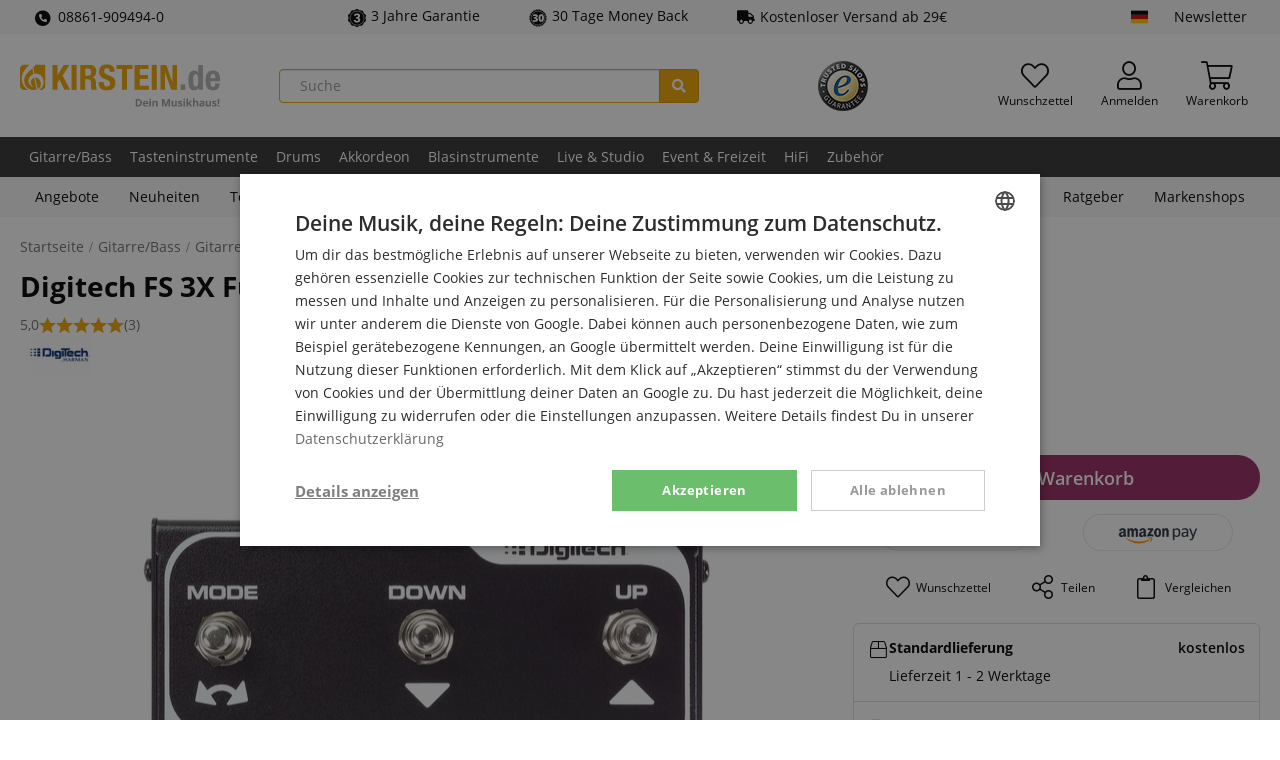

--- FILE ---
content_type: text/html; charset=UTF-8
request_url: https://www.kirstein.de/Gitarrenverstaerker-Fussschalter-Pedale/Digitech-FS-3X-Fussschalter.html
body_size: 33145
content:
<!DOCTYPE html>
<html lang="de" >
<head>
<meta http-equiv="X-UA-Compatible" content="IE=edge"><meta name="viewport" id="Viewport" content="width=device-width, initial-scale=1, maximum-scale=5, minimum-scale=1"><meta http-equiv="Content-Type" content="text/html; charset=UTF-8"><meta name="msapplication-tap-highlight" content="no" /><meta name="format-detection" content="telephone=no"><link rel="preload" href="https://www.kirstein.de/out/kirstein/src/fonts/open-sans-v18-latin-ext_latin-600.woff2" as="font" type="font/woff2" crossorigin>
<link rel="preload" href="https://www.kirstein.de/out/kirstein/src/fonts/open-sans-v18-latin-ext_latin-regular.woff2" as="font" type="font/woff2" crossorigin>
<link rel="preload" href="https://www.kirstein.de/out/kirstein/src/fonts/open-sans-v18-latin-ext_latin-700.woff2" as="font" type="font/woff2" crossorigin>
<link rel="preload" href="https://www.kirstein.de/out/kirstein/src/fonts/fa-solid-900.woff2" as="font" type="font/woff2" crossorigin>
<link rel="preload" href="https://www.kirstein.de/out/kirstein/src/fonts/fa-light-300.woff2" as="font" type="font/woff2" crossorigin>
<title>  Digitech FS 3X Fußschalter  </title><meta name="description" content="3-Tasten Fußschalter mit Stereo-Kabel! &#10004; 3-fach Footswitch für Digitech Pedale &#10004; Für z.B. The Jimi Hendrix Experience, The JamMan, Expression Factory und TRIO &#10004; Je nach Pedal für Up/Down Selektion von Models, Mode Changes, Loop Selection oder Auto Start/Stop/Record &#10004; Stabiles Metallgehäuse"><meta name="keywords" content="digitech, fs, 3x, fußschalter, gitarre/bass, gitarren-verstärker, amp;, pedale"><meta name="twitter:card" content="summary"><meta name="twitter:site" content="@Kirstein_de"><meta name="twitter:creator" content="@Kirstein_de"><meta name="twitter:title" content=" Digitech FS 3X Fußschalter "><meta property="og:site_name" content="https://www.kirstein.de/"><meta property="og:title" content=" Digitech FS 3X Fußschalter "><meta property="og:url" content="https://www.kirstein.de/Gitarrenverstaerker-Fussschalter-Pedale/Digitech-FS-3X-Fussschalter.html"><meta property="og:locale" content="de_DE"><meta property="og:type" content="product"><meta property="og:image" content="https://www.kirstein.de/out/pictures/generated/product/1/450_380_75/40235233e1ec3b248a26eba475d9e_1.jpg"><meta property="og:description" content="&#10004;3-fach Footswitch für Digitech Pedale &#10004;Für z.B. The Jimi Hendrix Experience, The JamMan, Expression Factory und TRIO &#10004;Je nach Pedal für Up/Down Selektion von Models, Mode Changes, Loop Selection oder Auto Start/Stop/Record &#10004;Stabiles Metallgehäuse &#10004;Inkl. 3m TRS Kabel, keine zusätzliche Stromversorgung notwendig"><meta name="twitter:image" content="https://www.kirstein.de/out/pictures/generated/product/1/450_380_75/40235233e1ec3b248a26eba475d9e_1.jpg"><meta name="twitter:description" content="&#10004;3-fach Footswitch für Digitech Pedale &#10004;Für z.B. The Jimi Hendrix Experience, The JamMan, Expression Factory und TRIO &#10004;Je nach Pedal für Up/Down Selektion von Models, Mode Changes, Loop Selection oder Auto Start/Stop/Record &#10004;Stabiles Metallgehäuse &#10004;Inkl. 3m TRS Kabel, keine zusätzliche Stromversorgung notwendig"><meta name="google-site-verification" content="APZXdD5XyXdts4wQ4DT2v48Httke7JLsLiKEnc7ub2g" /><meta name="yandex-verification" content="73e9861aa6369939" /><link rel="canonical" href="https://www.kirstein.de/Gitarrenverstaerker-Fussschalter-Pedale/Digitech-FS-3X-Fussschalter.html"><link rel="alternate" hreflang="x-default" href="https://www.kirstein.de/Gitarrenverstaerker-Fussschalter-Pedale/Digitech-FS-3X-Fussschalter.html"/><link rel="alternate" hreflang="de" href="https://www.kirstein.de/Gitarrenverstaerker-Fussschalter-Pedale/Digitech-FS-3X-Fussschalter.html"/><link rel="alternate" hreflang="en" href="https://www.kirstein.de/en/Guitar-Amplifiers/Footswitches-and-pedals/Digitech-FS-3X-Footswitch.html"/><link rel="alternate" hreflang="fr" href="https://www.kirstein.de/fr/Guitares-Basses/Amplificateurs-de-Guitares/Commutateurs-et-pedales/Digitech-FS-3X-Footswitch.html"/><link rel="alternate" hreflang="it" href="https://www.kirstein.de/it/Chitarra-Basso/Amplificatore-chitarra/Interruttori-e-pedali/Interruttore-A-Pedale-Digitech-FS-3X.html"/><link rel="alternate" hreflang="nl" href="https://www.kirstein.de/nl/Gitaar-Bas/Gitaarversterker/voetschakelaar-en-pedalen/Digitech-FS-3X-Voetschakelaar.html"/><link rel="alternate" hreflang="es" href="https://www.kirstein.de/es/Guitarra-Bajo/Amplificador-de-guitarras/Conmutadores-y-pedales/Digitech-FS-3X-Pedal-De-Pie.html"/><link rel="alternate" hreflang="de-AT" href="https://www.kirstein.at/Gitarrenverstaerker-Fussschalter-Pedale/Digitech-FS-3X-Fussschalter.html"/><link rel="alternate" hreflang="fr-FR" href="https://www.kirstein.fr/Guitares-Basses/Amplificateurs-de-Guitares/Commutateurs-et-pedales/Digitech-FS-3X-Footswitch.html"/><link rel="alternate" hreflang="it-IT" href="https://www.kirstein.it/Chitarra-Basso/Amplificatore-chitarra/Interruttori-e-pedali/Interruttore-A-Pedale-Digitech-FS-3X.html"/><link rel="alternate" hreflang="nl-NL" href="https://www.kirstein.nl/Gitaar-Bas/Gitaarversterker/voetschakelaar-en-pedalen/Digitech-FS-3X-Voetschakelaar.html"/><link rel="alternate" hreflang="es-ES" href="https://www.kirstein.es/Guitarra-Bajo/Amplificador-de-guitarras/Conmutadores-y-pedales/Digitech-FS-3X-Pedal-De-Pie.html"/><script type="application/ld+json">{
    "@context": "http://schema.org",
    "@graph": [
        {
            "@type": "Corporation",
            "name": "Musikhaus Kirstein GmbH",
            "alternateName": "kirstein.de",
            "url": "https://www.kirstein.de",
            "logo": "https://www.kirstein.de/images/logo/svg/kirstein-logo-web-de.svg",
            "sameAs": [
                "https://www.facebook.com/MusikhausKirstein",
                "https://twitter.com/Kirstein_de",
                "https://www.instagram.com/musikhaus_kirstein/",
                "https://www.youtube.com/user/MusikhausKirstein"
            ]
        },
        {
            "@type": "BreadcrumbList",
            "itemListElement": [
                {
                    "@type": "ListItem",
                    "position": 1,
                    "name": "Gitarre/Bass",
                    "item": "https://www.kirstein.de/Gitarre-Bass/"
                },
                {
                    "@type": "ListItem",
                    "position": 2,
                    "name": "Gitarren-Verst\u00e4rker",
                    "item": "https://www.kirstein.de/Gitarrenverstaerker/"
                },
                {
                    "@type": "ListItem",
                    "position": 3,
                    "name": "Fu\u00dfschalter &amp; Pedale",
                    "item": "https://www.kirstein.de/Gitarrenverstaerker-Fussschalter-Pedale/"
                }
            ]
        },
        {
            "@type": "Product",
            "name": "Digitech FS 3X Fu\u00dfschalter",
            "image": [
                "https://www.kirstein.de/out/pictures/master/product/1/40235233e1ec3b248a26eba475d9e_1.jpg",
                "https://www.kirstein.de/out/pictures/master/product/2/40235233e1ec3b248a26eba475d9e_2.jpg"
            ],
            "description": "3-fach Footswitch f\u00fcr Digitech Pedale \nF\u00fcr z.B. The Jimi Hendrix Experience, The JamMan, Expression Factory und TRIO \nJe nach Pedal f\u00fcr Up/Down Selektion von Models, Mode Changes, Loop Selection oder Auto Start/Stop/Record \nStabiles Metallgeh\u00e4use \nInkl. 3m TRS Kabel, keine zus\u00e4tzliche Stromversorgung notwendig \n",
            "sku": "00039641",
            "mpn": "DGTFS3XV",
            "brand": {
                "@type": "Brand",
                "name": "Digitech"
            },
            "gtin13": "0691991201028",
            "offers": {
                "@type": "Offer",
                "url": "https://www.kirstein.de/Gitarrenverstaerker-Fussschalter-Pedale/Digitech-FS-3X-Fussschalter.html",
                "priceCurrency": "EUR",
                "price": 33,
                "itemCondition": "https://schema.org/NewCondition",
                "availability": "https://schema.org/InStock"
            },
            "aggregateRating": {
                "@type": "AggregateRating",
                "ratingValue": 5,
                "reviewCount": "3"
            },
            "review": [
                {
                    "@type": "Review",
                    "reviewRating": {
                        "@type": "Rating",
                        "ratingValue": "5"
                    },
                    "author": {
                        "@type": "Person",
                        "name": "Rudolf"
                    },
                    "reviewBody": {
                        "value": "Die Fu\u00dfschalter sind perfekt und arbeiten ausgezeichnet und sind auch nicht so \u00fcberdimensioniert wie ich es von anderen Mitbewerbern kenne also eine angemessene Gr\u00f6\u00dfe und noch wichtiger der Anschluss liegt auf der R\u00fcckseite."
                    }
                },
                {
                    "@type": "Review",
                    "reviewRating": {
                        "@type": "Rating",
                        "ratingValue": "5"
                    },
                    "author": {
                        "@type": "Person",
                        "name": "Bernd"
                    },
                    "reviewBody": {
                        "value": "Tut genau das was sie machen soll, erleichtert ein wenig \u00c4nderungen am Trio vorzunehmen. Sehr stabile Ausf\u00fchrung.<br />\nDer Versand war sehr fix, Danke."
                    }
                },
                {
                    "@type": "Review",
                    "reviewRating": {
                        "@type": "Rating",
                        "ratingValue": "5"
                    },
                    "author": {
                        "@type": "Person",
                        "name": "Peter"
                    },
                    "reviewBody": {
                        "value": "Habe mir wegen des Preisunterschieds zum Originalpedal (kostet etwa 60 Euro) dieses hier gekauft. Ich dachte, ich kann mir ja alles uml\u00f6ten, wie ich es brauche.<br />\n\u00dcberraschenderweise brauchte ich gar nichts tun, au\u00dfer die Beschriftung anpassen. Die Taster funktionieren wie es f\u00fcr das Original beschrieben ist. Also von links nach rechts: A - B - Mute.<br />\nLieferung war prompt, also alles Prima."
                    }
                }
            ]
        },
        []
    ]
}</script><!-- START :: Emarsys - Web Extend  --><script type="text/javascript">;var ScarabQueue = ScarabQueue || [];ScarabQueue.push(['displayCurrency', 'EUR']);ScarabQueue.push(['cart', []]);ScarabQueue.push(['view', '00039641']);ScarabQueue.push(
            ['recommend', {
                logic: 'RELATED', 
                limit: 5, 
                containerId: 'detailsRecommendations',
                success: function(SC, render) {
                    this.topicLocalized = SC.topicLocalized;
                    this.products = SC.products;
                    if(!document.scarabFeature){
                        document.scarabFeature = {};
                    }
                    document.scarabFeature[this.containerId] = this;
                    document.dispatchEvent(new CustomEvent('scarabUpdate', {detail: {id: this.containerId}}));
                    }
            }]);ScarabQueue.push(['go']);</script><!-- END :: Emarsys - Web Extend  --><script>dataLayer = [{"exp":"","getParamCookies":{},"device":{"type":"desktop","type_criteo":"d"},"content_group":"product-detail","shop":{"cl":"details","lang":"de","lang_id":0,"shop_id":2,"breadcrumb":"Gitarre\/Bass\/Gitarren-Verst\u00e4rker\/Fu\u00dfschalter &amp; Pedale","traffic_type":"default"},"rmk":{"ecomm_pagetype":"product","returnCustomer":false,"ecomm_prodid":"00039641","ecomm_totalvalue":33,"isSaleItem":true,"isKirsteinBrand":false,"ecomm_category":"Gitarre\/Bass\/Gitarren-Verst\u00e4rker\/Fu\u00dfschalter &amp; Pedale"},"detailsProduct":{"id":"00039641","oxid":"40235233e1ec3b248a26eba475d9e","name":"Digitech FS 3X Fu\u00dfschalter","price":33,"tprice":35,"stock":"in stock","category":"Gitarre\/Bass\/Gitarren-Verst\u00e4rker\/Fu\u00dfschalter &amp; Pedale","brand":"Digitech"}},{"ecommerce":null},{"event":"view_item","ecommerce":{"currency":"EUR","items":[{"item_id":"00039641","item_name":"Digitech FS 3X Fu\u00dfschalter","item_brand":"Digitech","price":27.73,"item_category":"Gitarre\/Bass","item_category2":"Gitarren-Verst\u00e4rker","item_category3":"Fu\u00dfschalter & Pedale"}],"value":27.73},"isCustomEvent":false}];function gtag() {dataLayer.push(arguments);}(function(w,d,s,l,i){w[l]=w[l]||[];w[l].push({'gtm.start':new Date().getTime(),event:'gtm.js'});var f=d.getElementsByTagName(s)[0],j=d.createElement(s),dl=l!='dataLayer'?'&l='+l:'';j.async=true;j.src='https://sst.kirstein.de/gtm.js?id='+i+dl;f.parentNode.insertBefore(j,f);})(window,document,'script','dataLayer','GTM-K23BMDT');</script><link rel="icon" type="image/x-icon" href="/favicon.ico"><link rel="search" title="Kirstein.de" type="application/opensearchdescription+xml" href="https://www.kirstein.de/opensearch.xml" /><style type="text/css">.page-color{color:#D9552D;} .page-color-bg, .page-color-hover:hover{background-color:#D9552D !important;}</style><style>[unresolved]{opacity:0!important;display:none!important}</style><script>document.addEventListener('ffReady', function (ff) {factfinder.communication.fieldRoles = {"brand":"Manufacturer","campaignProductNumber":"ProductNumber","deeplink":"Deeplink","description":"Description","displayProductNumber":"ProductNumber","ean":"EAN","imageUrl":"ImageURL","masterArticleNumber":"MasterProductNumber","price":"Price","productName":"Title","trackingProductNumber":"ProductNumber"};document.addEventListener('before-search', function (event) {if (['productDetail', 'getRecords'].lastIndexOf(event.detail.type) === -1) {event.preventDefault();const baseUrl =  'https://www.kirstein.de/';const params = ff.factfinder.common.dictToParameterString(factfinder.common.encodeDict(event.detail));window.location = baseUrl + (baseUrl.indexOf('?') > -1 ?  params.substr(1) : params) + '&cl=search_result'}});});</script>
<link rel="stylesheet" type="text/css" href="https://www.kirstein.de/modules/kirstein/oxid-paypal-extends/out/src/css/paypal.min.css" />
<link rel="stylesheet" type="text/css" href="https://www.kirstein.de/modules/kirstein/bestit-amazonpay-extends/out/src/css/bestitamazonpay4oxid.css" />
<link rel="stylesheet" type="text/css" href="https://www.kirstein.de/out/kirstein/src/css/styles.min.css?1767269326" />
<!-- HTML5 shim and Respond.js IE8 support of HTML5 elements and media queries -->
<!--[if lt IE 9]>
<script src="https://oss.maxcdn.com/libs/html5shiv/3.7.0/html5shiv.js"></script>
<script src="https://oss.maxcdn.com/libs/respond.js/1.4.2/respond.min.js"></script>
<![endif]-->
<link rel="manifest" href="/manifest/manifest.json" />
<meta name="theme-color" content="#f0a500" />
<script>
            // self-invoked wrapper for scoping the `document` variable
            !function( d ) {
                <!-- core-js will only be loaded in Internet explorer -->
                if( !d.currentScript ){
                    var s = d.createElement('script')
                    s.src = 'https://cdnjs.cloudflare.com/ajax/libs/core-js/3.7.0/minified.js'
                    d.head.appendChild(s)
                }
            }(document)
        </script>
</head>
  <!-- OXID eShop Enterprise Edition, Version 6, Shopping Cart System (c) OXID eSales AG 2003 - 2026 - https://www.oxid-esales.com -->
<body class="cl-details lang-de display-desktop  sl-default">
<!-- tagfoxx::noscript -->
<noscript><iframe src="https://sst.kirstein.de/ns.html?id=GTM-K23BMDT" height="0" width="0" style="display:none;visibility:hidden"></iframe></noscript>
<div id="svgSprites" style="display: none;">
<svg xmlns="http://www.w3.org/2000/svg"><symbol id="sprite-flag-de" viewBox="0 0 640 480"><path fill="#ffce00" d="M0 320h640v160H0z"/><path d="M0 0h640v160H0z"/><path fill="#d00" d="M0 160h640v160H0z"/></symbol><symbol id="sprite-flag-en" viewBox="0 0 640 480"><defs><clipPath id="a"><path fill-opacity=".7" d="M-85.3 0h682.6v512H-85.3z"/></clipPath></defs><g clip-path="url(#a)" transform="translate(80) scale(.94)"><g stroke-width="1pt"><path fill="#012169" d="M-256 0H768v512H-256z"/><path fill="#fff" d="M-256 0v57.2L653.5 512H768v-57.2L-141.5 0H-256zM768 0v57.2L-141.5 512H-256v-57.2L653.5 0H768z"/><path fill="#fff" d="M170.7 0v512h170.6V0H170.7zM-256 170.7v170.6H768V170.7H-256z"/><path fill="#c8102e" d="M-256 204.8v102.4H768V204.8H-256zM204.8 0v512h102.4V0H204.8zM-256 512L85.3 341.3h76.4L-179.7 512H-256zm0-512L85.3 170.7H9L-256 38.2V0zm606.4 170.7L691.7 0H768L426.7 170.7h-76.3zM768 512L426.7 341.3H503l265 132.5V512z"/></g></g></symbol><symbol id="sprite-flag-es" viewBox="0 0 640 480"><path fill="#c60b1e" d="M0 0h640v480H0z"/><path fill="#ffc400" d="M0 120h640v240H0z"/></symbol><symbol id="sprite-flag-fr" viewBox="0 0 640 480"><g fill-rule="evenodd" stroke-width="1pt"><path fill="#fff" d="M0 0h640v480H0z"/><path fill="#00267f" d="M0 0h213.3v480H0z"/><path fill="#f31830" d="M426.7 0H640v480H426.7z"/></g></symbol><symbol id="sprite-flag-it" viewBox="0 0 640 480"><g fill-rule="evenodd" stroke-width="1pt"><path fill="#fff" d="M0 0h640v480H0z"/><path fill="#009246" d="M0 0h213.3v480H0z"/><path fill="#ce2b37" d="M426.7 0H640v480H426.7z"/></g></symbol><symbol id="sprite-flag-nl" viewBox="0 0 640 480"><g fill-rule="evenodd" stroke-width="1pt" transform="scale(1.25 .9375)"><rect width="512" height="509.8" fill="#fff" rx="0" ry="0"/><rect width="512" height="169.9" y="342.1" fill="#21468b" rx="0" ry="0"/><path fill="#ae1c28" d="M0 0h512v170H0z"/></g></symbol><symbol id="sprite-badge-neu" viewBox="0 0 100 100"><style>.cls-2{fill:#fff}</style><path d="M14 0h86v86a14 14 0 01-14 14H14A14 14 0 010 86V14A14 14 0 0114 0z" fill="#f0a500"/><path class="cls-2" d="M36.13 62.84h-7.48L17.58 43.41v19.43h-7.52V31.61h7.52L28.63 51V31.61h7.5zm24.13-13.26H48.42V57h14v5.8H40.9V31.61h21.55v5.81h-14V44h11.81zM90 31.61v20.44a11.79 11.79 0 01-1.47 6 9.56 9.56 0 01-4.25 3.87 14.94 14.94 0 01-6.54 1.33c-3.81 0-6.8-1-9-3a10.52 10.52 0 01-3.34-8.1V31.61h7.57v20.74c.08 3.42 1.67 5.12 4.76 5.12a4.63 4.63 0 003.54-1.28A6 6 0 0082.44 52V31.61z"/></symbol><symbol id="sprite-badge-reduziert" viewBox="0 0 100 100"><g data-name="badge-reduziert"><path d="M14 0h86v86a14 14 0 01-14 14H14A14 14 0 010 86V14A14 14 0 0114 0z" fill="inherit"/><path d="M21.16 31.42a12.81 12.81 0 013.72-9.48 13.25 13.25 0 019.76-3.69 13.28 13.28 0 019.82 3.69 13.11 13.11 0 013.7 9.7v3.15a12.69 12.69 0 01-3.7 9.41 13.19 13.19 0 01-9.73 3.67A13.61 13.61 0 0125 44.26a12.76 12.76 0 01-3.83-9.74zm7.44 3.35a7 7 0 001.69 4.89 5.7 5.7 0 004.44 1.87 5.57 5.57 0 004.37-1.87 7.33 7.33 0 001.67-5.07v-3.2a7.06 7.06 0 00-1.69-4.91 5.65 5.65 0 00-4.44-1.89 5.52 5.52 0 00-4.4 1.91 7.45 7.45 0 00-1.64 5zm8.32 43.34L31.45 75l31.11-49.8L68 28.31zm14.87-10.85a12.53 12.53 0 013.81-9.5 13.52 13.52 0 019.72-3.63 13.48 13.48 0 019.73 3.63q3.8 3.63 3.79 9.8v3.11a12.81 12.81 0 01-3.66 9.39q-3.65 3.69-9.78 3.69a13.48 13.48 0 01-9.86-3.65 12.87 12.87 0 01-3.75-9.65zm7.44 3.37A7 7 0 0061 75.51a5.75 5.75 0 004.44 1.9 5.55 5.55 0 004.4-1.82 7.43 7.43 0 001.6-5.09v-3.29a6.92 6.92 0 00-1.71-4.9 6.15 6.15 0 00-8.77 0 7.22 7.22 0 00-1.69 5.08z" fill="#fff"/></g></symbol><symbol id="sprite-badge-sparset" viewBox="0 0 100 100"><style>.cls-2{fill:#fff}</style><g id="badge-sparset" data-name="badge-sparset"><path d="M14 0h86v86a14 14 0 01-14 14H14A14 14 0 010 86V14A14 14 0 0114 0z" fill="inherit"/><path class="cls-2" d="M26.06 35.51a3.51 3.51 0 00-1.35-2.95 16.41 16.41 0 00-4.86-2.1 23.45 23.45 0 01-5.59-2.35q-4-2.49-4-6.51a7.09 7.09 0 012.86-5.79 11.64 11.64 0 017.44-2.27A12.52 12.52 0 0126 14.66a8.86 8.86 0 013.73 3.18 8.2 8.2 0 011.36 4.58h-5a4.55 4.55 0 00-1.43-3.56 5.87 5.87 0 00-4.08-1.29 6.11 6.11 0 00-3.84 1.06 3.49 3.49 0 00-1.37 2.95 3.18 3.18 0 001.48 2.67 16.87 16.87 0 004.87 2.07 22.59 22.59 0 015.44 2.3 8.72 8.72 0 013 2.95 7.67 7.67 0 011 3.9 6.9 6.9 0 01-2.79 5.78 12.05 12.05 0 01-7.55 2.15A14.14 14.14 0 0115 42.23 9.71 9.71 0 0110.86 39a8 8 0 01-1.47-4.79h5a4.71 4.71 0 001.64 3.83 7.13 7.13 0 004.69 1.36 6.25 6.25 0 004-1.07 3.46 3.46 0 001.34-2.82zM54 32.42a12.92 12.92 0 01-2.27 8 7.32 7.32 0 01-6.11 3 7.32 7.32 0 01-5.69-2.34V51.3h-4.87V21.4h4.47l.2 2.2a7.12 7.12 0 015.81-2.6 7.36 7.36 0 016.2 3Q54 26.89 54 32.12zM49.15 32a9 9 0 00-1.29-5.13A4.17 4.17 0 0044.18 25a4.45 4.45 0 00-4.27 2.45V37a4.51 4.51 0 004.31 2.52 4.17 4.17 0 003.62-1.87c.88-1.23 1.31-3.12 1.31-5.65zM71 43a7.51 7.51 0 01-.56-2 8.15 8.15 0 01-11 .56A5.91 5.91 0 0157.4 37a6.13 6.13 0 012.6-5.35q2.57-1.84 7.34-1.84h3v-1.42a3.79 3.79 0 00-.94-2.69 3.7 3.7 0 00-2.85-1 4.3 4.3 0 00-2.72.82 2.59 2.59 0 00-1 2.11h-4.98A5.41 5.41 0 0159 24.31a8 8 0 013.21-2.43 11.32 11.32 0 014.55-.88 9.08 9.08 0 016 1.91 6.81 6.81 0 012.31 5.36V38a11 11 0 00.82 4.65V43zm-5.33-3.49a5.54 5.54 0 002.7-.7 4.68 4.68 0 001.91-1.88v-4.07h-2.62a7.14 7.14 0 00-4.06.94 3 3 0 00-1.35 2.65 2.87 2.87 0 00.92 2.23 3.62 3.62 0 002.49.83zm25.84-13.68a12.8 12.8 0 00-2-.16c-2.22 0-3.72.86-4.49 2.56V43h-4.83V21.4h4.63l.12 2.42A5.47 5.47 0 0189.81 21a4.69 4.69 0 011.72.28zM28.73 80.76a3.09 3.09 0 00-1.17-2.58 14.42 14.42 0 00-4.11-1.92 37.43 37.43 0 01-4.82-1.91q-6.07-3-6.08-8.21a7.39 7.39 0 011.52-4.59 9.87 9.87 0 014.28-3.09 16.68 16.68 0 016.24-1.11 14.49 14.49 0 016.05 1.21A9.51 9.51 0 0134.79 62a9 9 0 011.49 5.09h-7.52a3.76 3.76 0 00-1.18-3 4.55 4.55 0 00-3.16-1 5.13 5.13 0 00-3.2.89 2.63 2.63 0 00.12 4.45 16.43 16.43 0 004.54 2 27.74 27.74 0 015.33 2.24q5.07 2.92 5.07 8.06a7.63 7.63 0 01-3.1 6.45q-3.09 2.34-8.49 2.34a16.8 16.8 0 01-6.88-1.36 10.42 10.42 0 01-4.65-3.74 9.73 9.73 0 01-1.55-5.47h7.56a4.8 4.8 0 001.3 3.71 6.18 6.18 0 004.22 1.19 4.84 4.84 0 003-.81 2.65 2.65 0 001.04-2.28zm30.82-4.97H47.69v7.48h14v5.8H40.15V57.78h21.6v5.83H47.69v6.59h11.86zm30.22-12.18h-9.39v25.46h-7.55V63.61h-9.21v-5.83h26.15z"/></g></symbol><symbol id="sprite-badge-topseller" viewBox="0 0 100 100"><style>.cls-2{fill:#fff}</style><g id="badge-topseller" data-name="badge-topseller"><path d="M14 0h86v86a14 14 0 01-14 14H14A14 14 0 010 86V14A14 14 0 0114 0z" fill="#369"/><path class="cls-2" d="M16.37 74.29a2.26 2.26 0 00-.87-1.9A10.74 10.74 0 0012.37 71a14.77 14.77 0 01-3.6-1.52 4.8 4.8 0 01-2.56-4.19 4.57 4.57 0 011.85-3.69 7.44 7.44 0 014.79-1.47 8.08 8.08 0 013.48.72 5.77 5.77 0 012.41 2 5.32 5.32 0 01.87 3h-3.24a2.91 2.91 0 00-.92-2.3 3.81 3.81 0 00-2.63-.83 4 4 0 00-2.47.68 2.28 2.28 0 00-.89 1.91 2 2 0 001 1.71 10.81 10.81 0 003.13 1.34 14.59 14.59 0 013.52 1.48A5.61 5.61 0 0119 71.75a5 5 0 01.62 2.52A4.44 4.44 0 0117.83 78 7.72 7.72 0 0113 79.38a9 9 0 01-3.73-.76 6.25 6.25 0 01-2.65-2.07 5.22 5.22 0 01-1-3.09h3.27a3 3 0 001 2.47 4.63 4.63 0 003 .87 4.07 4.07 0 002.56-.68 2.23 2.23 0 00.92-1.83zm17.06-3.53h-7.69v5.76h9v2.6H22.48V60.39h12.16V63h-8.9v5.17h7.69zm7.2 5.76h8.51v2.6H37.38V60.39h3.25zm14.26 0h8.5v2.6H51.63V60.39h3.26zm21.94-5.76h-7.69v5.76h9v2.6H65.89V60.39H78V63h-8.9v5.17h7.69zm10.84 1.16H84v7.2h-3.21V60.39h6.58a7.69 7.69 0 015 1.45 5.91 5.91 0 01.85 7.36 5.69 5.69 0 01-2.53 2l4.22 7.8v.17h-3.49zM84 69.29h3.34a3.76 3.76 0 002.66-.83 2.91 2.91 0 00.92-2.27 3.09 3.09 0 00-.92-2.33 3.65 3.65 0 00-2.53-.86H84zm-50.13-44.5H24.5V50.2H17V24.79H7.77V19h26.1zm29.02 10.44a18.57 18.57 0 01-1.69 8.09 12.52 12.52 0 01-4.82 5.41 13.37 13.37 0 01-7.11 1.9 13.63 13.63 0 01-7.08-1.83 12.5 12.5 0 01-4.81-5.25 17.78 17.78 0 01-1.81-7.83V34a18.55 18.55 0 011.68-8.1 12.49 12.49 0 014.83-5.42 14.34 14.34 0 0114.23 0 12.71 12.71 0 014.83 5.38 17.88 17.88 0 011.75 8zm-7.66-1.31c0-3.1-.52-5.46-1.55-7.06a5 5 0 00-4.45-2.42q-5.67 0-6 8.5v2.29a13.48 13.48 0 001.53 7.06 5 5 0 004.52 2.46 4.92 4.92 0 004.4-2.42 13.11 13.11 0 001.56-7zm19.07 5.69V50.2h-7.53V19h12.46a14.51 14.51 0 016.34 1.31 9.91 9.91 0 014.27 3.76 10.3 10.3 0 011.51 5.52 9 9 0 01-3.27 7.3c-2.18 1.82-5.17 2.74-9 2.74zm0-5.82h4.93a4.67 4.67 0 003.34-1.09 4.08 4.08 0 001.14-3.09 5 5 0 00-1.18-3.49 4.11 4.11 0 00-3.21-1.33h-5z"/></g></symbol><symbol id="sprite-icon-express" viewBox="0 0 100 100"><style>.cls-2{fill:#fff}</style><g id="icon-express" data-name="icon-express"><path d="M14 0h86v86a14 14 0 01-14 14H14A14 14 0 010 86V14A14 14 0 0114 0z" fill="inherit"/><path class="cls-2" d="M45.4 72.86H14.49l1.13-7.27 16.22-15.06 2.22-2.22q5.23-5.27 4.79-9.93-.35-3.63-3.75-3.72a4.93 4.93 0 00-4.09 2 10 10 0 00-2.08 5.28L18.69 42a15.52 15.52 0 012.6-7.84 16.16 16.16 0 016.27-5.56 17.89 17.89 0 018.38-2q6.68.12 10.33 3.61t3.2 9.45a15.51 15.51 0 01-2.3 6.82 35.3 35.3 0 01-5.88 7l-4.75 4.39-7.08 6.82 17.22.07zM80.69 55h4.48l-1.41 8.14h-4.48l-1.69 9.68H67.28L69 63.18H51.91l.56-7 22.39-28.82v-.22l10.65.16zm-18.07 0l7.77.06 2.75-14.15z"/></g></symbol><symbol id="sprite-icon-garantie-3" viewBox="0 0 100 100"><g data-name="icon-garantie-3"><path d="M43.75 2a11 11 0 0112.5 0c8.93 6.28 7 5.68 18.07 5.64a10.58 10.58 0 0110.12 7.07c3.39 10.11 2.19 8.55 11.16 14.77a10 10 0 013.87 11.43C96 50.94 96 49 99.47 59.13a10 10 0 01-3.87 11.43c-9 6.22-7.77 4.65-11.16 14.77a10.58 10.58 0 01-10.12 7.07c-11.06 0-9.14-.64-18.07 5.63a10.89 10.89 0 01-12.5 0c-8.93-6.27-7-5.67-18.07-5.63a10.58 10.58 0 01-10.12-7.07C12.18 75.2 13.34 76.77 4.4 70.56A10 10 0 01.53 59.13C4 49.05 4 51 .53 40.87A10 10 0 014.4 29.44c8.94-6.21 7.77-4.64 11.16-14.77A10.58 10.58 0 0125.68 7.6c11 0 9.09.68 18.07-5.64" fill="inherit"/><circle cx="50.5" cy="50.5" r="39" fill="none" stroke="#fff" stroke-miterlimit="10" stroke-width="3"/><path d="M43.9 45.21h5.42q6.43 0 6.44-6.3a5.4 5.4 0 00-1.54-4 5.77 5.77 0 00-4.32-1.55 6.2 6.2 0 00-4 1.33A4 4 0 0044.24 38H32.76a11.76 11.76 0 012.18-7A14.36 14.36 0 0141 26.22a20.63 20.63 0 018.5-1.72q8.28 0 13 3.78a12.57 12.57 0 014.74 10.39 10.45 10.45 0 01-2 6 14 14 0 01-5.71 4.62 13.29 13.29 0 016.2 4.34A11.42 11.42 0 0168 60.88a12.78 12.78 0 01-5.11 10.63q-5.1 4-13.42 4a22 22 0 01-9.05-1.86 14.13 14.13 0 01-6.32-5.14A13.39 13.39 0 0132 61h11.53a5.15 5.15 0 001.84 4 6.44 6.44 0 004.53 1.67A6.84 6.84 0 0054.74 65a5.65 5.65 0 001.8-4.31q0-3.75-1.87-5.32a7.87 7.87 0 00-5.18-1.57H43.9z" fill="#fff"/></g></symbol><symbol id="sprite-icon-garantie-30" viewBox="0 0 100 100"><defs><style>.b{fill:inherit}</style></defs><path d="M39.5 49.5v-.2a13.17 13.17 0 006.8-4 10 10 0 002.4-6.7 8.34 8.34 0 00-3.7-7.1c-2.4-1.7-5.8-2.6-10.1-2.6a31.57 31.57 0 00-7.9 1 22.11 22.11 0 00-6.8 3.2l4.7 7.5a15.64 15.64 0 018.3-2.7 6.57 6.57 0 013.4.8 2.51 2.51 0 011.3 2.4c0 2.9-2.9 4.4-8.6 4.4h-2.6V54h2.6a23 23 0 015.1.5 5.65 5.65 0 012.8 1.4 3.57 3.57 0 01.9 2.6 3.66 3.66 0 01-1.7 3.3c-1.1.7-2.9 1-5.4 1a25.75 25.75 0 01-5.2-.7 29.18 29.18 0 01-5.6-2.1v9.3a28.22 28.22 0 006.2 1.8 39.93 39.93 0 006.2.5c5.5 0 9.7-1.1 12.8-3.3a10.16 10.16 0 004.5-8.9c0-5.7-3.5-9-10.4-9.9zM68 28.7c-5.1 0-8.8 1.7-11.3 5.2S53 42.8 53 50.2c0 7.1 1.3 12.4 3.8 16s6.3 5.4 11.3 5.4 8.8-1.7 11.3-5.1 3.7-8.8 3.6-16.3c0-7.1-1.3-12.5-3.8-16.1S73 28.7 68 28.7zm3.1 31.2q-.9 2.7-3 2.7c-1.4 0-2.4-.8-3-2.6s-.9-5-.9-9.7.3-8 .9-9.8 1.6-2.7 3-2.7 2.3.9 3 2.8.9 5.1.9 9.7-.3 7.8-.9 9.6z" fill="#fff"/><path class="b" d="M68.1 37.8q-2.1 0-3 2.7c-.6 1.8-.9 5.1-.9 9.8s.3 7.9.9 9.7 1.6 2.6 3 2.6 2.4-.9 3-2.7.9-5 .9-9.6-.3-7.8-.9-9.7-1.7-2.8-3-2.8z"/><path class="b" d="M93.5 45.7l5.5-5.5-7.1-2.8 4.4-6.4-7.7-1.5 3.1-7.2h-7.8l1.6-7.7-7.7 1.6V8.4l-7.2 3.1-1.5-7.7-6.4 4.4L59.8 1l-5.5 5.5L50 0l-4.3 6.5L40.2 1l-2.8 7.2L31 3.8l-1.5 7.7-7.2-3.1v7.7l-7.7-1.6 1.6 7.7H8.4l3.1 7.2-7.7 1.5 4.4 6.4L1 40.2l5.5 5.5L0 50l6.5 4.3L1 59.8l7.2 2.9-4.4 6.4 7.7 1.4-3.1 7.2h7.7l-1.6 7.7 7.7-1.6v7.8l7.2-3.1 1.5 7.7 6.4-4.4 2.9 7.2 5.5-5.5L50 100l4.3-6.5 5.5 5.5 2.8-7.1 6.4 4.4 1.5-7.7 7.2 3.1v-7.8l7.7 1.6-1.6-7.7h7.8l-3.1-7.2 7.7-1.5-4.4-6.4 7.2-2.9-5.5-5.5L100 50zM45.4 68.3c-3.1 2.2-7.3 3.3-12.8 3.3a39.93 39.93 0 01-6.2-.5 28.22 28.22 0 01-6.2-1.8V60a29.18 29.18 0 005.6 2.1 25.75 25.75 0 005.2.7c2.5 0 4.3-.3 5.4-1a3.66 3.66 0 001.7-3.3 3.57 3.57 0 00-.9-2.6 5.65 5.65 0 00-2.8-1.4 23 23 0 00-5.1-.5h-2.6v-8.5h2.6c5.7 0 8.6-1.5 8.6-4.4a2.51 2.51 0 00-1.3-2.4 6.57 6.57 0 00-3.4-.8 15.64 15.64 0 00-8.3 2.7l-4.7-7.5a22.11 22.11 0 016.8-3.2 31.57 31.57 0 017.9-1c4.3 0 7.7.9 10.1 2.6a8.34 8.34 0 013.7 7.1 10 10 0 01-2.4 6.7 13.17 13.17 0 01-6.8 4v.2c6.9.9 10.4 4.2 10.4 9.9a10.16 10.16 0 01-4.5 8.9zm34-1.8c-2.5 3.4-6.2 5.1-11.3 5.1s-8.7-1.8-11.3-5.4-3.8-8.9-3.8-16c0-7.4 1.2-12.8 3.7-16.3s6.2-5.2 11.3-5.2 8.7 1.8 11.2 5.4 3.8 9 3.8 16.1c.1 7.5-1.1 12.9-3.6 16.3z"/><circle cx="50.5" cy="50.5" r="39" fill="none" stroke="#fff" stroke-miterlimit="10" stroke-width="3"/></symbol><symbol id="sprite-icon-klaviergarantie" viewBox="0 0 100 100"><g data-name="icon-klaviergarantie"><path d="M43.75 2a11 11 0 0112.5 0c8.93 6.28 7 5.68 18.07 5.64a10.58 10.58 0 0110.12 7.07c3.39 10.11 2.19 8.55 11.16 14.77a10 10 0 013.87 11.43C96 50.94 96 49 99.47 59.13a10 10 0 01-3.87 11.43c-9 6.22-7.77 4.65-11.16 14.77a10.58 10.58 0 01-10.12 7.07c-11.06 0-9.14-.64-18.07 5.63a10.89 10.89 0 01-12.5 0c-8.93-6.27-7-5.67-18.07-5.63a10.58 10.58 0 01-10.12-7.07C12.18 75.2 13.34 76.77 4.4 70.56A10 10 0 01.53 59.13C4 49.05 4 51 .53 40.87A10 10 0 014.4 29.44c8.94-6.21 7.77-4.64 11.16-14.77A10.58 10.58 0 0125.68 7.6c11 0 9.09.68 18.07-5.64" fill="inherit"/><circle cx="50.5" cy="50.5" r="39" fill="none" stroke="#fff" stroke-miterlimit="10" stroke-width="3"/><path d="M33.4 50.23l3.07-25.73h29.41v9H45.94l-1.14 10a13.56 13.56 0 013.27-1.29 14.81 14.81 0 014-.55q7.5 0 11.52 4.44t4 12.45a17.83 17.83 0 01-2.16 8.76 14.79 14.79 0 01-6.06 6 19.12 19.12 0 01-9.23 2.11 20.58 20.58 0 01-8.88-2 16 16 0 01-6.5-5.35 13.07 13.07 0 01-2.31-7.68h11.66a6.58 6.58 0 001.76 4.38 5.59 5.59 0 004.18 1.62q5.88 0 5.88-8.69 0-8-7.19-8a7.18 7.18 0 00-6.08 2.62z" fill="#fff"/></g></symbol><symbol id="sprite-icon-skonto" viewBox="0 0 100 100"><path d="M50 0l4.28 6.52L59.75 1l2.93 7.23 6.45-4.38 1.46 7.66 7.19-3.05-.06 7.81 7.63-1.58-1.58 7.63 7.81-.06-3 7.18 7.67 1.47-4.39 6.45L99 40.25l-5.56 5.47L100 50l-6.52 4.28L99 59.75l-7.23 2.93 4.39 6.45-7.63 1.47 3 7.18-7.8-.06 1.58 7.63-7.63-1.58.06 7.8-7.19-3-1.46 7.66-6.45-4.38L59.75 99l-5.47-5.56L50 100l-4.28-6.52L40.25 99l-2.93-7.23-6.45 4.38-1.46-7.66-7.19 3 .06-7.8-7.63 1.58 1.58-7.63-7.81.06 3.05-7.18-7.67-1.39 4.39-6.45L1 59.75l5.56-5.47L0 50l6.52-4.28L1 40.25l7.23-2.93-4.43-6.45 7.67-1.47-3.05-7.18 7.81.06-1.58-7.63 7.63 1.58-.06-7.8 7.19 3 1.46-7.66 6.45 4.38L40.25 1l5.47 5.56z" fill="#333"/><circle cx="50.5" cy="50.5" r="39" fill="none" stroke="#fff" stroke-miterlimit="10" stroke-width="3"/><path d="M52 71.18H22.86v-6.31l13.42-14.11q5-5.65 5-9a6.28 6.28 0 00-1.17-4.1 4.58 4.58 0 00-7 .48 7.68 7.68 0 00-1.38 4.68H22a13.7 13.7 0 011.92-7.09 13.52 13.52 0 015.34-5.1 15.85 15.85 0 017.63-1.83q6.77 0 10.42 3.13t3.66 9a13.09 13.09 0 01-.92 4.81 20.92 20.92 0 01-2.85 4.9A72 72 0 0141 57.5l-5.39 6.22H52zM53 40a6.42 6.42 0 012-4.88 7.45 7.45 0 015.29-1.85 7.4 7.4 0 015.3 1.84 6.57 6.57 0 011.95 5v1.61a6.34 6.34 0 01-1.95 4.85 7.33 7.33 0 01-5.26 1.84A7.57 7.57 0 0155 46.58a6.44 6.44 0 01-2-5zm4.86 1.72a2.72 2.72 0 00.65 1.88 2.28 2.28 0 001.79.72c1.57 0 2.35-1 2.35-3V40a2.83 2.83 0 00-.63-1.9 2.15 2.15 0 00-1.76-.75 2.2 2.2 0 00-1.75.73 2.83 2.83 0 00-.65 2zm3.87 22.17L58.2 62.1l15.91-25.47 3.52 1.76zm6.76-5.55a6.33 6.33 0 012-4.88 7.43 7.43 0 015.28-1.84A7.51 7.51 0 0181 53.41a6.55 6.55 0 012 5.06V60a6.38 6.38 0 01-2 4.88 7.41 7.41 0 01-5.28 1.83 7.53 7.53 0 01-5.29-1.82 6.41 6.41 0 01-2-5zM73.31 60a2.69 2.69 0 00.69 1.87 2.3 2.3 0 001.75.79 2.06 2.06 0 002.35-2v-2.29a2.69 2.69 0 00-.65-1.9 2.53 2.53 0 00-3.49 0 2.7 2.7 0 00-.69 1.83z" fill="#fff"/></symbol><symbol id="sprite-icon-star-half" viewBox="0 0 100 100"><path fill="#cdcdcd" d="M50 0l14.11 34.16L100 36.33 72.25 60.12l8.65 34.99L50 76.25V0z"/><path fill="inherit" d="M50 0v76.25L19.1 95.11l8.63-35.05L0 36.33l36.42-2.55L50 0z"/></symbol><symbol id="sprite-icon-star" viewBox="0 0 100 100"><path fill="inherit" d="M50 0l14.11 34.16L100 36.33 72.25 60.12l8.65 34.99L50 76.25 19.1 95.11l8.63-35.05L0 36.33l36.42-2.55L50 0z" data-name="icon-star"/></symbol><symbol id="sprite-icon-truck" viewBox="0 0 100 100"><path d="M14 0h86v86a14 14 0 01-14 14H14A14 14 0 010 86V14A14 14 0 0114 0z" fill="inherit"/><path d="M19.25 70.5h-6.83A3.42 3.42 0 019 67.08v-6.83h51.25V29.5h16a7.12 7.12 0 016.61 3.78c2 3.21 5.25 8.31 7.21 11.54a6.89 6.89 0 011 3.54v15.31a6.46 6.46 0 01-6.83 6.83h-3.49a10.25 10.25 0 01-20.5 0h-20.5a10.25 10.25 0 01-20.5 0zm10.25-4.1a4.1 4.1 0 11-4.1 4.1 4.11 4.11 0 014.1-4.1zm41 0a4.1 4.1 0 11-4.1 4.1 4.11 4.11 0 014.1-4.1zm-13.67-9.57H9V22.67a3.42 3.42 0 013.42-3.42h41a3.42 3.42 0 013.41 3.42v34.16zm10.25-20.5v10.25h16.11l-4.87-8.52a3.42 3.42 0 00-3-1.73z" fill="#fff" fill-rule="evenodd"/></symbol><symbol id="sprite-stock-dot" viewBox="0 0 100 100"><circle data-name="stock-dot" cx="50" cy="50" r="50"/></symbol><symbol id="sprite-stock-square-vertical" viewBox="0 0 54 100"><path d="M0 75V25A25.07 25.07 0 0125 0h3a25.07 25.07 0 0125 25v50a25.07 25.07 0 01-25 25h-3A25.07 25.07 0 010 75z"/></symbol><symbol id="sprite-stock-square" viewBox="0 0 100 54"><path d="M25 0h50a25.07 25.07 0 0125 25v3a25.07 25.07 0 01-25 25H25A25.07 25.07 0 010 28v-3A25.07 25.07 0 0125 0z"/></symbol><symbol id="sprite-facebook" viewBox="0 0 38 38"><path d="M37.406 19C37.406 8.832 29.168.594 19 .594S.594 8.832.594 19c0 9.188 6.73 16.8 15.531 18.184V24.32h-4.676V19h4.676v-4.055c0-4.613 2.746-7.16 6.95-7.16 2.015 0 4.12.36 4.12.36v4.527h-2.32c-2.285 0-3 1.418-3 2.875V19h5.105l-.816 5.32h-4.289v12.864C30.675 35.8 37.406 28.188 37.406 19zm0 0"/></symbol><symbol id="sprite-instagram" viewBox="0 0 33 37"><path d="M16.508 10.188c-4.684 0-8.465 3.71-8.465 8.304 0 4.598 3.781 8.305 8.465 8.305 4.683 0 8.465-3.707 8.465-8.305 0-4.594-3.782-8.305-8.465-8.305zm0 13.703c-3.028 0-5.504-2.422-5.504-5.399 0-2.976 2.469-5.398 5.504-5.398 3.035 0 5.504 2.422 5.504 5.398 0 2.977-2.477 5.399-5.504 5.399zM27.293 9.85c0 1.075-.887 1.934-1.977 1.934-1.097 0-1.972-.867-1.972-1.933 0-1.07.883-1.938 1.972-1.938 1.09 0 1.977.867 1.977 1.938zm5.605 1.965c-.125-2.593-.73-4.894-2.668-6.785-1.93-1.894-4.273-2.488-6.918-2.617-2.722-.152-10.894-.152-13.617 0-2.636.121-4.98.715-6.918 2.61C.84 6.913.242 9.213.11 11.808c-.152 2.671-.152 10.687 0 13.363.125 2.594.73 4.89 2.668 6.785 1.938 1.89 4.274 2.484 6.918 2.613 2.723.153 10.895.153 13.617 0 2.645-.12 4.989-.715 6.918-2.613 1.93-1.895 2.536-4.191 2.668-6.785.153-2.676.153-10.684 0-13.356zM29.375 28.04c-.574 1.418-1.688 2.508-3.137 3.078-2.172.848-7.328.653-9.73.653-2.403 0-7.567.187-9.73-.653A5.514 5.514 0 013.64 28.04c-.864-2.133-.664-7.191-.664-9.547 0-2.355-.192-7.422.664-9.547a5.515 5.515 0 013.136-3.078c2.172-.844 7.328-.648 9.73-.648 2.403 0 7.567-.188 9.731.648a5.526 5.526 0 013.137 3.078c.863 2.133.664 7.192.664 9.547 0 2.356.2 7.422-.664 9.547zm0 0"/></symbol><symbol id="sprite-pinterest" viewBox="0 0 37 38"><path d="M37 19c0 10.168-8.281 18.406-18.5 18.406-1.91 0-3.746-.289-5.477-.824.754-1.223 1.883-3.227 2.297-4.824l1.153-4.38c.601 1.145 2.363 2.118 4.234 2.118 5.582 0 9.602-5.11 9.602-11.453 0-6.078-4.993-10.629-11.407-10.629-7.98 0-12.226 5.328-12.226 11.14 0 2.704 1.449 6.063 3.754 7.134.347.164.535.09.617-.247.062-.25.375-1.507.515-2.086a.557.557 0 00-.124-.527c-.754-.926-1.368-2.617-1.368-4.2 0-4.058 3.09-7.983 8.356-7.983 4.543 0 7.726 3.078 7.726 7.488 0 4.98-2.527 8.43-5.816 8.43-1.813 0-3.18-1.493-2.738-3.325.523-2.191 1.527-4.55 1.527-6.133 0-1.41-.758-2.59-2.34-2.59-1.86 0-3.351 1.91-3.351 4.47 0 1.632.554 2.73.554 2.73s-1.828 7.707-2.164 9.144c-.375 1.59-.222 3.832-.066 5.286C4.878 33.465 0 26.8 0 19 0 8.832 8.281.594 18.5.594S37 8.832 37 19zm0 0"/></symbol><symbol id="sprite-twitter" viewBox="0 0 38 38"><path d="M34.094 11.262c.023.336.023.672.023 1.011 0 10.297-7.836 22.157-22.156 22.157A22.008 22.008 0 010 30.934c.625.074 1.23.097 1.879.097 3.644 0 6.996-1.23 9.672-3.328a7.794 7.794 0 01-7.281-5.398c.48.07.96.12 1.468.12.7 0 1.399-.097 2.051-.265a7.792 7.792 0 01-6.246-7.644v-.098a7.827 7.827 0 003.52.988A7.782 7.782 0 011.59 8.922c0-1.445.387-2.774 1.062-3.93a22.127 22.127 0 0016.059 8.149 8.736 8.736 0 01-.191-1.786 7.781 7.781 0 017.785-7.785c2.242 0 4.27.938 5.691 2.457a15.28 15.28 0 004.942-1.879 7.752 7.752 0 01-3.422 4.29c1.566-.168 3.086-.602 4.484-1.204a16.775 16.775 0 01-3.906 4.028zm0 0"/></symbol><symbol id="sprite-whatsapp" viewBox="0 0 33 37"><path d="M28.059 7.016c-3.086-3.036-7.2-4.704-11.567-4.704-9.015 0-16.351 7.2-16.351 16.043 0 2.825.75 5.586 2.18 8.02L0 34.688l8.668-2.235a16.539 16.539 0 007.816 1.953h.008C25.5 34.406 33 27.207 33 18.363c0-4.285-1.855-8.312-4.941-11.347zM16.492 31.703c-2.445 0-4.84-.644-6.922-1.855l-.496-.29-5.14 1.32 1.37-4.921-.324-.504a13.103 13.103 0 01-2.078-7.098C2.902 11.008 9 5.023 16.5 5.023c3.633 0 7.043 1.387 9.605 3.91 2.563 2.52 4.141 5.868 4.133 9.43 0 7.356-6.254 13.34-13.746 13.34zm7.453-9.988c-.402-.203-2.414-1.168-2.789-1.3-.375-.138-.648-.204-.922.202-.273.406-1.054 1.301-1.297 1.574-.234.27-.476.305-.882.102-2.403-1.176-3.977-2.102-5.563-4.77-.418-.707.422-.656 1.203-2.187.13-.27.067-.5-.039-.703-.101-.203-.922-2.176-1.258-2.977-.332-.781-.671-.672-.921-.687-.235-.012-.508-.012-.782-.012-.273 0-.715.102-1.09.496-.375.406-1.43 1.375-1.43 3.348 0 1.972 1.466 3.879 1.665 4.148.207.266 2.883 4.313 6.984 6.055 2.594 1.098 3.61 1.191 4.906 1.004.79-.113 2.415-.969 2.754-1.906.34-.942.34-1.743.235-1.91-.094-.18-.367-.282-.774-.477zm0 0"/></symbol><symbol id="sprite-youtube" viewBox="0 0 42 38"><path d="M40.078 9.21c-.457-1.757-1.805-3.14-3.52-3.608C33.454 4.75 21 4.75 21 4.75s-12.453 0-15.559.852C3.727 6.07 2.38 7.453 1.921 9.21c-.831 3.18-.831 9.816-.831 9.816s0 6.641.832 9.82a4.964 4.964 0 003.52 3.551C8.546 33.25 21 33.25 21 33.25s12.453 0 15.559-.852a4.964 4.964 0 003.52-3.55c.831-3.18.831-9.82.831-9.82s0-6.637-.832-9.817zM16.926 25.056V13.004l10.41 6.023zm0 0"/></symbol></svg></div>        
<div id="full-content">
<div class="main-row">
<div class="bg-drop"></div>
<ff-communication keep-url-params="cl"add-params="listType=line,shp=2"url="/FACT-Finder"version="7.3"api="v3"channel="oxbaseshop_de"sid="d41d8cd98f00b204e9800998ecf842"use-url-parameters="true"disable-single-hit-redirect="true"currency-code="EUR"currency-country-code="de-DE"search-immediate="false"only-search-params="true"use-browser-history="true"></ff-communication>
<ff-campaign-redirect></ff-campaign-redirect>
<style>
klarna-placement{
display: block!important;
}
</style>
<header id="header">
<div id="header-topmenu" class="">
<div class="container">
<div class="d-flex justify-content-between align-content-center">
<div class="col">
<a class="btn btn-link text-info" href="tel:+49-8861-909494-0">
<span class="fa-stack " style="font-size: 8px;margin-right: 5px;">
<i class="fas fa-circle fa-stack-2x"></i>
<i class="fas fa-phone fa-flip-horizontal fa-stack-1x fa-inverse" style="color:#fff;"></i>
</span>08861-909494-0                    </a>
</div>
<div class="usp-col hidden-xs">
<div id="header-usp" style="display: inline-block;">
<a href="https://www.kirstein.de/3-Jahre-Garantie/" class=" btn btn-usp btn-link mhk-popover-html hidden-sm"  title="3 Jahre Garantie" tabindex="0" role="button" data-toggle="popover" data-content="Deine Einkäufe bei Kirstein sind durch unsere <b>3-Jahre-Kirstein-Garantie</b> abgesichert, d.h. wir verlängern die Herstellergarantie auf unsere Kosten auf volle 36 Monate!">
<svg class="usp-icon"><use xlink:href="#sprite-icon-garantie-3"></use></svg>3 Jahre Garantie
</a>
<a href="https://www.kirstein.de/30-Tage-Money-Back-Garantie/" class="btn btn-usp btn-link mhk-popover-html hidden-sm"  title="30 Tage Money Back Garantie" tabindex="0" role="button" data-toggle="popover" data-content="Wir bieten Dir ein erweitertes Rückgaberecht von <b>30 Tagen</b>.">
<svg class="usp-icon"><use xlink:href="#sprite-icon-garantie-30"></use></svg>30 Tage Money Back
</a>
<a href="https://www.kirstein.de/Versandkosten-und-Lieferung/" title="Versandkosten und Lieferung" tabindex="0" class="btn btn-usp btn-link hidden-sm hidden-md mhk-popover-html" data-toggle="popover" data-content="Bestellungen ab 29,00 Euro sind innerhalb Deutschland <b>portofrei!</b><br>Darunter bezahlst Du lediglich 3,90 Euro Versandkostenpauschale.">
<i class="fas fa-truck mr-1"></i>Kostenloser Versand ab 29€
</a>
</div>
</div>
<button type="button"
class="btn btn-link btn-account ml-auto js-content-flyin visible-xs"
data-title="Anmelden"
data-element-id="oxwServiceMenu"
aria-label="Anmelden">
<i class="fal fa-fw fa-user"></i>
Anmelden
</button>
<div id="header-links" class="d-flex align-content-center">
<button type="button"
class="btn btn-link d-flex js-content-flyin"
data-title="Sprache"
data-element-id="languageWidget"
aria-label="Sprache">
<svg class="icon-svg flag" role="img" aria-label="Sprache: Deutsch" style="margin-right: 0;"><use xlink:href="#sprite-flag-de"/></svg>
</button>
<div id="languageWidget" class="hidden"><div class="language-list">
<a class="btn btn-pill-menu-item d-flex align-content-center"
title="Deutsch"
href="https://www.kirstein.de/Gitarrenverstaerker-Fussschalter-Pedale/Digitech-FS-3X-Fussschalter.html"
title="Sprache: Deutsch">
<svg class="icon-svg flag mr-2" role="img" aria-label="Sprache: Deutsch"><use xlink:href="#sprite-flag-de"/></svg>
Deutsch
<i class="fas fa-check text-secondary ml-2"></i>             </a>
<a class="btn btn-pill-menu-item d-flex align-content-center"
title="English"
href="https://www.kirstein.de/en/Guitar-Amplifiers/Footswitches-and-pedals/Digitech-FS-3X-Footswitch.html"
title="Sprache: English">
<svg class="icon-svg flag mr-2" role="img" aria-label="Sprache: English"><use xlink:href="#sprite-flag-en"/></svg>
English
</a>
<a class="btn btn-pill-menu-item d-flex align-content-center"
title="Français"
href="https://www.kirstein.de/fr/Guitares-Basses/Amplificateurs-de-Guitares/Commutateurs-et-pedales/Digitech-FS-3X-Footswitch.html"
title="Sprache: Français">
<svg class="icon-svg flag mr-2" role="img" aria-label="Sprache: Français"><use xlink:href="#sprite-flag-fr"/></svg>
Français
</a>
<a class="btn btn-pill-menu-item d-flex align-content-center"
title="Italiano"
href="https://www.kirstein.de/it/Chitarra-Basso/Amplificatore-chitarra/Interruttori-e-pedali/Interruttore-A-Pedale-Digitech-FS-3X.html"
title="Sprache: Italiano">
<svg class="icon-svg flag mr-2" role="img" aria-label="Sprache: Italiano"><use xlink:href="#sprite-flag-it"/></svg>
Italiano
</a>
<a class="btn btn-pill-menu-item d-flex align-content-center"
title="Nederlands"
href="https://www.kirstein.de/nl/Gitaar-Bas/Gitaarversterker/voetschakelaar-en-pedalen/Digitech-FS-3X-Voetschakelaar.html"
title="Sprache: Nederlands">
<svg class="icon-svg flag mr-2" role="img" aria-label="Sprache: Nederlands"><use xlink:href="#sprite-flag-nl"/></svg>
Nederlands
</a>
<a class="btn btn-pill-menu-item d-flex align-content-center"
title="Español"
href="https://www.kirstein.de/es/Guitarra-Bajo/Amplificador-de-guitarras/Conmutadores-y-pedales/Digitech-FS-3X-Pedal-De-Pie.html"
title="Sprache: Español">
<svg class="icon-svg flag mr-2" role="img" aria-label="Sprache: Español"><use xlink:href="#sprite-flag-es"/></svg>
Español
</a>
</div></div>
<a class="btn btn-link text-info hidden-xs" href="https://www.kirstein.de/newsletter/">Newsletter</a>
</div>
</div>
</div>
</div>
<div class="container">
<div class="header-box d-flex align-content-center">
<button class="btn btn-burger kir-menu-toggle hidden-md hidden-lg" aria-label="open mobile menu">
<i class="fal fa-2x fa-bars"></i>
</button>
<a href="https://www.kirstein.de/" title="Startseite" class="kir-logo" aria-label="Startseite">
<img src="https://www.kirstein.de/images/logo/kirstein/shop-de.svg" alt="Musikhaus Kirstein" class="hidden-xs hidden-sm" width="300" height="63">
<img src="https://www.kirstein.de/images/logo/kirstein/shop-de-short.svg" alt="Musikhaus Kirstein" class="visible-xs visible-sm" width="300" height="39">
</a>
<div class="search-col">
<form class="form search" role="form" id="ffSearchForm">
<div class="hidden">
<input type="hidden" name="cl" value="search_result" />
</div>
<ff-searchbox class="input-group" suggest-onfocus="true" use-suggest="true" select-onclick="true" hide-suggest-onblur="true" id="ff-searchbox">
<input type="text" class="form-control" placeholder="Suche" aria-label="Suche" name="query"/>
<ff-searchbutton class="input-group-btn">
<button type="submit" class="btn btn-primary" title="Suchen">
<i class="fa fa-search"></i>
</button>
</ff-searchbutton>
</ff-searchbox>
</form>                </div>
<div class="trust-col">
<a href="https://www.trustedshops.de/bewertung/info_X6A1B950F7D1630C46399EA1F65BD578B.html" target="_blank" rel="noreferrer">
<img src="https://www.kirstein.de/images/trustedshops/ts-guarantee_@1x.png"
srcset="https://www.kirstein.de/images/trustedshops/ts-guarantee_@1x.png 1x, https://www.kirstein.de/images/trustedshops/ts-guarantee_@2x.png 2x"
alt="Trusted Shops" width="50" height="50">
</a>
</div>
<div class="menus-col">
<div class="menu-dropdowns">
<div class="btn-group miniwishlist-menu kir-dd-hover ">
<button type="button"
class="btn dropdown-toggle"
data-toggle="dropdown"
data-href="https://www.kirstein.de/mein-wunschzettel/"
aria-label="Wunschzettel">
<i class="fal fa-fw fa-2x fa-heart"></i><br>
<small class="text hidden-xs">Wunschzettel</small>
<span class="badge" id="miniwishlist_badge"></span>
</button>
<ul class="dropdown-menu kir-flyout dropdown-menu-right pull-right" role="menu" id="miniwishlist_flyout">
<div style="min-height:200px;width:100%;display:flex;justify-content: center;align-items: center;">
<i style="display:block;" class="fal fa-circle-notch fa-spin fa-3x"></i>
</div>
</ul>
</div>
<button type="button"
class="btn dropdown-toggle js-content-flyin hidden-xs"
data-title="Anmelden"
data-element-id="oxwServiceMenu"
aria-label="Anmelden">
<i class="fal fa-fw fa-2x fa-user"></i><br>
<small class="text hidden-xs">Anmelden</small>
</button>
<div id="oxwServiceMenu" class="hidden">
<div class="showLogin">
<form class="form" id="loginHead" name="login" action="https://www.kirstein.de/index.php?" method="post">
<input type="hidden" name="lang" value="0" />
<input type="hidden" name="cnid" value="0588e34a127e80a31cfbb761febf2" />
<input type="hidden" name="listtype" value="list" />
<input type="hidden" name="actcontrol" value="details" />
<input type="hidden" name="fnc" value="login_noredirect">
<input type="hidden" name="cl" value="details">
<input type="hidden" name="pgNr" value="0">
<input type="hidden" name="CustomError" value="loginBoxErrors">
<input type="hidden" name="anid" value="40235233e1ec3b248a26eba475d9e">
<div class="ux-form-group mb-3">
<div class="ux-text-field-container">
<label class="ux-text-field w-100 ux-text-field--filled
" for="loginEmail">
<span class="ux-text-field__ripple"></span>
<span class="ux-floating-label" id="LabelloginEmail">Deine E-Mail Adresse</span>
<input id="loginEmail" name="lgn_usr"
class="ux-text-field__input"
value=""
type="email"
aria-labelledby="LabelloginEmail"
required="required"
autofocus
autocomplete="email"
placeholder="Deine E-Mail Adresse">
<span class="ux-line-ripple"></span>
</label>
<div class="ux-field-helper-line">
</div>
</div>
<div class="ux-text-field-container">
<label class="ux-text-field w-100 ux-text-field--filled
" for="loginPassword">
<span class="ux-text-field__ripple"></span>
<span class="ux-floating-label" id="LabelloginPassword">Passwort</span>
<input id="loginPassword" name="lgn_pwd"
class="ux-text-field__input"
value=""
type="password"
aria-labelledby="LabelloginPassword"
required="required"
autocomplete="current-password"
placeholder="Passwort">
<span class="ux-line-ripple"></span>
</label>
<div class="ux-field-helper-line">
</div>
</div>
</div>
<div class="checkbox mt-0 mb-2 d-flex align-content-center">
<label id="rememberMeLabel">
<input type="checkbox" class="checkbox" value="1" name="lgn_cook" id="remember" aria-labelledby="rememberMeLabel"> Passwort merken
</label>
</div>
<button type="submit" class="btn btn-pill btn-block btn-secondary mb-2">Anmelden</button>
<a class="btn btn-default btn-pill btn-block mb-2" id="registerLink" role="button" href="https://www.kirstein.de/konto-eroeffnen/" title="Registrieren">Registrieren</a>
<hr>
<div>
<div class="text-center"><i class="fas fa-2x fa-lock"></i></div>
<p class="h3 text-center">Ich kann mir Passwörter einfach nicht merken</p>
<a href="https://www.kirstein.de/passwort-vergessen/" class="btn btn-pill btn-default btn-block mb-2">
<i class="fal fa-upload icon-mr"></i> Passwort zurücksetzen
</a>
<a href="https://www.kirstein.de/index.php?cl=account_link" class="btn btn-pill btn-default btn-block mb-2">
<i class="fal fa-envelope icon-mr"></i> Schick mir eine E-Mail mit Anmeldelink
</a>
</div>
</form>
</div>
</div>
<div class="btn-group minibasket-menu kir-dd-hover ">
<button type="button"
class="btn dropdown-toggle"
data-toggle="dropdown"
data-href="https://www.kirstein.de/warenkorb/"
aria-label="Warenkorb">
<i class="fal fa-shopping-cart fa-2x" aria-hidden="true"></i><br>
<small class="hidden-xs">Warenkorb</small>
</button>
<ul class="dropdown-menu kir-flyout dropdown-menu-right pull-right" role="menu">
<li>
<div class="row">
<div class="col-xs-12 pull-right">
<div class="minibasket-menu-box">
<div id="basketFlyout" class="basketFlyout">
<div class="flyout-header">
<div class="h4 mb-1">Warenkorb</div>
<p class="title small">
0 Artikel im Warenkorb
</p>
</div>
<div class="flyout-content p-2">
<p class="mt-4 mb-4">Der Warenkorb ist leer.</p>
</div>
</div>
<div class="flyout-footer bg-light">
<div class="row mt-2 mb-2">
<div class="col-xs-6">
<div class="h4 mt-0">Gesamtbetrag</div>
</div>
<div class="col-xs-6">
<div class="h4 mt-0 text-right fw-700">
0,00 €
</div>
</div>
</div>
<div class="functions mb-2 clear text-right">
<div class="row">
<div class="col-xs-12 col-sm-6 mb-1">
<a href="https://www.kirstein.de/index.php?cl=user" class="btn btn-block btn-pill mr-2 btn-secondary">Zur Kasse</a>
</div>
<div class="col-xs-12 col-sm-6 mb-1">
<a href="https://www.kirstein.de/warenkorb/" class="btn btn-block btn-pill btn-default">Warenkorb zeigen</a>
</div>
</div>
</div>
</div>
</div>
</div>
</div>
</li>
</ul>
</div>
<button class="btn btn-link search-toggle visible-xs-inline-block visible-sm-inline-block" aria-label="Suche">
<i class="fal fa-fw fa-2x fa-search"></i>
<br>
<small class="text hidden-xs">Suche</small>
</button>
</div>
</div>
</div>
</div>
<ff-suggest layout="block" unresolved id="suggestionBox">
<section class="container searchContainer" >
<div class="row clearfix suggestLayerBlock">
<div class="col-xs-12 col-sm-4 suggestLayerBlockText">
<div data-container="category">
<div class="mhk-suggest-section-title">Kategorievorschl&auml;ge</div>
<div class="row">
<ff-suggest-item type="category" class="col-sm-12">
<span class="suggestTextQuery">{{{name}}}</span> <br />
<span class="suggestParentCategory">{{{attributes.parentCategory}}}</span>
</ff-suggest-item>
</div>
</div>
<div data-container="brand">
<div class="mhk-suggest-section-title">Markenvorschl&auml;ge</div>
<div class="row">
<ff-suggest-item type="brand" class="col-sm-12">
<span class="suggestTextQuery">{{{name}}}</span>
</ff-suggest-item>
</div>
</div>
<div data-container="searchTerm">
<div class="mhk-suggest-section-title">Suchvorschl&auml;ge</div>
<div class="row">
<ff-suggest-item type="searchTerm" class="col-sm-12">
<span class="suggestTextQuery">{{{name}}}</span>
</ff-suggest-item>
</div>
</div>
<div data-container="content">
<div class="mhk-suggest-section-title">Inhalt</div>
<div class="row">
<ff-suggest-item type="content">
<span class="suggestTextQuery">{{{name}}}</span>
</ff-suggest-item>
</div>
</div>
</div>
<div class="col-xs-12 col-sm-8 suggestLayerBlockImage">
<div class="mhk-suggest-section-title">Produktvorschl&auml;ge</div>
<div class="row" data-container="productName">
<ff-suggest-item type="productName">
<div class="img-container">
{{#attributes.transformed}}<img {{{attributes.img_src}}} {{{attributes.img_srcset}}}/>{{/attributes.transformed}}
</div>
<div class="product-name">{{{name}}}</div>
</ff-suggest-item>
</div>
</div>
</div>
</section>
</ff-suggest>
<nav id="mainnav" class="navbar-main fullviewlayout" role="navigation">
<div class="container">
<ul id="navigation" class="nav navbar-nav">
<li class="dropdown" data-color="#D9552D" id="category-ba79b0b7758edd5222aca27507dabc93">
<a href="https://www.kirstein.de/Gitarre-Bass/" class="dropdown-toggle cat-link" data-toggle="dropdown">
Gitarre/Bass
</a>
<ul class="dropdown-menu inside container">
<li class="loader-icon"><i class="fal fa-circle-notch fa-spin fa-3x"></i></li>
</ul>
</li>
<li class="dropdown" data-color="#7AAF15" id="category-ba7b4881b197a8808071983a55d135bc">
<a href="https://www.kirstein.de/Tasteninstrumente/" class="dropdown-toggle cat-link" data-toggle="dropdown">
Tasteninstrumente
</a>
<ul class="dropdown-menu inside container">
<li class="loader-icon"><i class="fal fa-circle-notch fa-spin fa-3x"></i></li>
</ul>
</li>
<li class="dropdown" data-color="#A99169" id="category-ba7f06a937639c169508062135b824d2">
<a href="https://www.kirstein.de/Drums-Percussion/" class="dropdown-toggle cat-link" data-toggle="dropdown">
Drums
</a>
<ul class="dropdown-menu inside container">
<li class="loader-icon"><i class="fal fa-circle-notch fa-spin fa-3x"></i></li>
</ul>
</li>
<li class="dropdown" data-color="#EF7D21" id="category-ba7b75373aaf452e5f413564ffd1210c">
<a href="https://www.kirstein.de/Akkordeon/" class="dropdown-toggle cat-link" data-toggle="dropdown">
Akkordeon
</a>
<ul class="dropdown-menu inside container">
<li class="loader-icon"><i class="fal fa-circle-notch fa-spin fa-3x"></i></li>
</ul>
</li>
<li class="dropdown" data-color="#D9B122" id="category-ba7a4633a62462b5fbbff64ab4d3c670">
<a href="https://www.kirstein.de/Blasinstrumente/" class="dropdown-toggle cat-link" data-toggle="dropdown">
Blasinstrumente
</a>
<ul class="dropdown-menu inside container">
<li class="loader-icon"><i class="fal fa-circle-notch fa-spin fa-3x"></i></li>
</ul>
</li>
<li class="dropdown" data-color="#3182C6" id="category-ba74eecb100c953427e05c86f9fc8fe8">
<a href="https://www.kirstein.de/Live-Studio/" class="dropdown-toggle cat-link" data-toggle="dropdown">
Live &amp; Studio
</a>
<ul class="dropdown-menu inside container">
<li class="loader-icon"><i class="fal fa-circle-notch fa-spin fa-3x"></i></li>
</ul>
</li>
<li class="dropdown" data-color="#0f579f" id="category-572b60eeedc61f5cbd8d5d7b3892c146">
<a href="https://www.kirstein.de/Eventbedarf/" class="dropdown-toggle cat-link" data-toggle="dropdown">
Event &amp; Freizeit
</a>
<ul class="dropdown-menu inside container">
<li class="loader-icon"><i class="fal fa-circle-notch fa-spin fa-3x"></i></li>
</ul>
</li>
<li class="dropdown" data-color="#4d680f" id="category-9c8aa744a5384fd86bd4736ed878d184">
<a href="https://www.kirstein.de/HiFi/" class="dropdown-toggle cat-link" data-toggle="dropdown">
HiFi
</a>
<ul class="dropdown-menu inside container">
<li class="loader-icon"><i class="fal fa-circle-notch fa-spin fa-3x"></i></li>
</ul>
</li>
<li class="dropdown" data-color="#9B84BB" id="category-ba7429a1b054718dbce08d5f2944741e">
<a href="https://www.kirstein.de/Zubehoer-mehr/" class="dropdown-toggle cat-link" data-toggle="dropdown">
Zubehör
</a>
<ul class="dropdown-menu inside container">
<li class="loader-icon"><i class="fal fa-circle-notch fa-spin fa-3x"></i></li>
</ul>
</li>
</ul>
</div>
<!-- /.container -->
</nav>
<nav id="subNav" class="navbar navbar-light hidden-sm hidden-xs" role="navigation">
<div class="container">
<ul class="nav navbar-nav">
<li class="dropdown-noopen" data-color="#ad0009">
<a class="cat-link" href="https://www.kirstein.de/Aktuelle-Angebote/">Angebote</a>
</li>
<li class="dropdown-noopen" data-color="#ad0009">
<a class="cat-link" href="https://www.kirstein.de/Neuheiten/">Neuheiten</a>
</li>
<li class="dropdown-noopen" data-color="#336699">
<a class="cat-link hidden-md" href="https://www.kirstein.de/Topseller/">Topseller</a>
</li>
<li class="dropdown" data-color="#ad0009" id="category-ba749ef485bf7135708f7bc5c35366d2">
<a href="https://www.kirstein.de/Schnaeppchen/" class="dropdown-toggle cat-link" data-toggle="dropdown">
Schnäppchen
</a>
<ul class="dropdown-menu inside container">
<li class="loader-icon"><i class="fal fa-circle-notch fa-spin fa-3x"></i></li>
</ul>
</li>
<li class="dropdown" data-color="#982960" id="category-5a00809e1e06d7fed234e2a71c281">
<a href="https://www.kirstein.de/Geschenkewelt/" class="dropdown-toggle cat-link" data-toggle="dropdown">
Geschenkewelt
</a>
<ul class="dropdown-menu inside container">
<li class="loader-icon"><i class="fal fa-circle-notch fa-spin fa-3x"></i></li>
</ul>
</li>
<li class="dropdown-noopen" data-color="#d6b930">
<a class="cat-link hidden-md" href="https://www.kirstein.de/Musikinstrumente-fuer-Kinder/">Kinderinstrumente</a>
</li>
</ul>
<ul class="nav navbar-nav pull-right">
<!-- Start :: Info-Center -->
<li class="dropdown" data-color="#f0a500" id="category-infocenter">
<a href="https://www.kirstein.de/Info-Center/" class="cat-link dropdown-toggle has-color" data-toggle="dropdown">Info-Center</a>
<ul class="dropdown-menu inside container">
<li class="loader-icon"><i class="fal fa-circle-notch fa-spin fa-3x"></i></li>
</ul>
</li>
<!-- End :: Info-Center -->
<li class="dropdown-noopen" data-color="#F0A500">
<a class="cat-link" href="https://www.kirstein.de/blog/">Blog</a>
</li>
<li class="dropdown-noopen" data-color="#F0A500">
<a class="cat-link" href="https://www.kirstein.de/Ratgeber/">Ratgeber</a>
</li>
<li class="dropdown-noopen" data-color="#F0A500">
<a class="cat-link" href="https://www.kirstein.de/index.php?cl=manufacturerlist&mnid=root">Markenshops</a>
</li>
</ul>
</div>
</nav>
</header>
<div id="wrapper" >
<div class="container">
<div class="content-box">
<ol id="breadcrumb" class="breadcrumb"><li><a href="https://www.kirstein.de/" rel="home">Startseite</a></li><li ><a href="https://www.kirstein.de/Gitarre-Bass/" title="Gitarre/Bass"><span>Gitarre/Bass</span></a></li><li ><a href="https://www.kirstein.de/Gitarrenverstaerker/" title="Gitarren-Verstärker"><span>Gitarren-Verstärker</span></a></li><li  class="active"><a href="https://www.kirstein.de/Gitarrenverstaerker-Fussschalter-Pedale/" title="Fußschalter &amp;amp; Pedale"><span>Fußschalter &amp; Pedale</span></a></li></ol>
<div class="row">
<main class="col-xs-12 ">
<div id="content">
<div id="details_container">
<div id="details">
<div id="productinfo">
<div id="detailsMain">
<form class="js-oxProductForm" action="https://www.kirstein.de/index.php?" method="post">
<div class="hidden">
<input type="hidden" name="lang" value="0" />
<input type="hidden" name="cnid" value="0588e34a127e80a31cfbb761febf2" />
<input type="hidden" name="listtype" value="list" />
<input type="hidden" name="actcontrol" value="details" />
<input type="hidden" name="cl" value="details">
<input type="hidden" name="aid" value="40235233e1ec3b248a26eba475d9e">
<input type="hidden" name="anid" value="40235233e1ec3b248a26eba475d9e">
<input type="hidden" name="parentid" value="40235233e1ec3b248a26eba475d9e">
<input type="hidden" name="panid" value="">
<input type="hidden" name="fnc" value="tobasket">
</div>
<div class="detailsInfo">
<!-- Picture Col -->
<div class="detailsPictureCol">
<h1 id="productTitle">Digitech FS 3X Fußschalter</h1>
<div class="details__rating-manufacturer">
<div class="star-ratings">
<a href="https://www.kirstein.de/Gitarrenverstaerker-Fussschalter-Pedale/Digitech-FS-3X-Fussschalter.html#detailsReviews" class="mhk-scroll rating__link" data-scroll="#detailsReviews">
<div class="rating__value text-muted">5,0</div>
<div class="rating__stars d-flex">
<svg class="svg-star rating-star-filled"><use xlink:href="#sprite-icon-star"></use></svg>
<svg class="svg-star rating-star-filled"><use xlink:href="#sprite-icon-star"></use></svg>
<svg class="svg-star rating-star-filled"><use xlink:href="#sprite-icon-star"></use></svg>
<svg class="svg-star rating-star-filled"><use xlink:href="#sprite-icon-star"></use></svg>
<svg class="svg-star rating-star-filled"><use xlink:href="#sprite-icon-star"></use></svg>
</div>
<div class="rating-count text-muted">(3)</div>
</a>
</div>
<a href="https://www.kirstein.de/Nach-Marke/Digitech/" class="details__manufacturer-link">
<img class="img-responsive" src="https://www.kirstein.de/out/pictures/generated/manufacturer/icon/100_50_75/Digitech_2024.jpg" alt="Digitech" srcset="https://www.kirstein.de/out/pictures/generated/manufacturer/icon/100_50_75/Digitech_2024.jpg 1x, https://www.kirstein.de/out/pictures/generated/manufacturer/icon/200_100_75/Digitech_2024.jpg 2x" style="max-height: 40px;">
</a>
</div>
<div id="detailsPicContainer">
<div class="kir-gallery" id="kir-gallery">
<div class="kir-gallery__carousel" id="kir-gallery-lightbox">
<a
href="https://img.kirstein.de/out/pictures/generated/product/1/2000_2000_75/40235233e1ec3b248a26eba475d9e_1.jpg"
target="_blank"
data-pswp-width="2000"
data-pswp-height="2000"
data-cropped="true"
data-pswp-src="https://img.kirstein.de/out/pictures/generated/product/1/2000_2000_75/40235233e1ec3b248a26eba475d9e_1.jpg"
data-index="1"
data-sizes="(max-width: 768px) 1536px, 2000px"
data-pswp-srcset="https://img.kirstein.de/out/pictures/generated/product/1/1536_1536_75/40235233e1ec3b248a26eba475d9e_1.jpg 100w, https://img.kirstein.de/out/pictures/generated/product/1/2000_2000_75/40235233e1ec3b248a26eba475d9e_1.jpg 2000w"
class=" kir-gallery__carousel__img"
>
<picture>
<source
media="(min-width: 1200px)"
srcset="https://img.kirstein.de/out/pictures/generated/product/1/567_567_75/40235233e1ec3b248a26eba475d9e_1.jpg 1x, https://img.kirstein.de/out/pictures/generated/product/1/1134_1134_75/40235233e1ec3b248a26eba475d9e_1.jpg 2x">
<img data-index="1"
width="567" height="380"
fetchpriority="high"
alt="Digitech FS 3X Fußschalter image 1"
srcset="https://img.kirstein.de/out/pictures/generated/product/1/567_380_75/40235233e1ec3b248a26eba475d9e_1.jpg 1x, https://img.kirstein.de/out/pictures/generated/product/1/1134_760_75/40235233e1ec3b248a26eba475d9e_1.jpg 2x"
src="https://img.kirstein.de/out/pictures/generated/product/1/567_380_75/40235233e1ec3b248a26eba475d9e_1.jpg"
/>
</picture>
</a>                                            
<a
href="https://img.kirstein.de/out/pictures/generated/product/2/2000_2000_75/40235233e1ec3b248a26eba475d9e_2.jpg"
target="_blank"
data-pswp-width="2000"
data-pswp-height="2000"
data-cropped="true"
data-pswp-src="https://img.kirstein.de/out/pictures/generated/product/2/2000_2000_75/40235233e1ec3b248a26eba475d9e_2.jpg"
data-index="2"
data-sizes="(max-width: 768px) 1536px, 2000px"
data-pswp-srcset="https://img.kirstein.de/out/pictures/generated/product/2/1536_1536_75/40235233e1ec3b248a26eba475d9e_2.jpg 100w, https://img.kirstein.de/out/pictures/generated/product/2/2000_2000_75/40235233e1ec3b248a26eba475d9e_2.jpg 2000w"
class="hidden  kir-gallery__carousel__img"
>
<picture>
<source
media="(min-width: 1200px)"
srcset="https://www.kirstein.de/images/icons/loader/placeholder.svg"
data-srcset="https://img.kirstein.de/out/pictures/generated/product/2/567_567_75/40235233e1ec3b248a26eba475d9e_2.jpg 1x, https://img.kirstein.de/out/pictures/generated/product/2/1134_1134_75/40235233e1ec3b248a26eba475d9e_2.jpg 2x">
<img data-index="2"
fetchpriority="low"
width="567" height="380"
src="https://www.kirstein.de/images/icons/loader/placeholder.svg"
class="lazyload"
alt="Digitech FS 3X Fußschalter image 2"
data-srcset="https://img.kirstein.de/out/pictures/generated/product/2/567_380_75/40235233e1ec3b248a26eba475d9e_2.jpg 1x, https://img.kirstein.de/out/pictures/generated/product/2/1134_760_75/40235233e1ec3b248a26eba475d9e_2.jpg 2x"
data-src="https://img.kirstein.de/out/pictures/generated/product/2/567_380_75/40235233e1ec3b248a26eba475d9e_2.jpg"
/>
</picture>
</a>                                                    </div>
</div>
</div>
</div>
<!-- Thumbnails Col -->
<div class="thumbnailsCol">
<div class="kir-gallery__navigator">
<div class="kir-gallery__thumbs">
<div data-index="1" class="active kir-gallery__thumbs__thumb">
<img class="lazyload"
alt="Digitech FS 3X Fußschalter thumbnail 1"
data-src="https://www.kirstein.de/out/pictures/generated/product/1/50_50_75/40235233e1ec3b248a26eba475d9e_1.jpg" />
</div>
<div data-index="2" class="kir-gallery__thumbs__thumb">
<img class="lazyload"
alt="Digitech FS 3X Fußschalter thumbnail 2"
data-src="https://www.kirstein.de/out/pictures/generated/product/2/50_50_75/40235233e1ec3b248a26eba475d9e_2.jpg" />
</div>
</div>
</div>
</div>
<!-- ShortDescription Col -->
<div class="shortDescriptionCol">
<div id="productSubTitle">3-Tasten Fußschalter mit Stereo-Kabel!</div>
<div class="shortdesc mb-3" id="productShortdesc"><ul><li>3-fach Footswitch für Digitech Pedale</li><li>Für z.B. The Jimi Hendrix Experience, The JamMan, Expression Factory und TRIO</li><li>Je nach Pedal für Up/Down Selektion von Models, Mode Changes, Loop Selection oder Auto Start/Stop/Record</li><li>Stabiles Metallgehäuse</li><li>Inkl. 3m TRS Kabel, keine zusätzliche Stromversorgung notwendig</li></ul></div>
<ul class="list-details-usp list-unstyled">
<li>
<a href="https://www.kirstein.de/3-Jahre-Garantie/" class="guaranteelink" title="3 Jahre Garantie">
<svg class="details-usp details-usp-3"><use xlink:href="#sprite-icon-garantie-3"></use></svg>3 Jahre Garantie
</a>
</li>
<li>
<a href="https://www.kirstein.de/30-Tage-Money-Back-Garantie/" class="guaranteelink" title="30 Tage Money Back">
<svg class="details-usp details-usp-60"><use xlink:href="#sprite-icon-garantie-30"></use></svg>30 Tage Money Back
</a>
</li>
</ul>
</div>
<!-- Varianten Col -->
<div class="variantsColumn">
</div>
<!-- buy-box col -->
<div class="buyBoxCol">
<div class="pricebox__badge-container">
<div class="badge badge-details badge-discount mhk-popover-html" title="Bestpreis">
Bestpreis
</div>
<div class="popover-content" style="display: none;">Bestpreis-Artikel und Noten sind von Gutschein- und Rabattaktionen ausgeschlossen.</div>
</div>
<div class="pricebox">
<div id="productPrice" class="is-on-sale">
<span class="discount-percentage">
-6<span class="discount-percentage-icon">&#37;</span>
</span>
<span class="price-value">33 <span class="currency-sign">€</span></span>
</div>
<div class="details__retail_price">
<span class="rtp-text">statt UVP**</span>:&nbsp;
<span class="rtp-value">35 <span class="currency-sign">€</span></span>
</div>
<div class="vatmsg">
Alle Preise inkl. MwSt.
</div>
</div>
<div class="stockstatus mb-2">
<svg class="stock-status-1 " title="Sofort lieferbar">
<use xlink:href="#sprite-stock-square"></use>
</svg>
<span class="stock-text fw-semibold text-success">Sofort lieferbar</span>
</div>
<script>
    function refreshKlarnaMessage() {
        window.KlarnaOnsiteService = window.KlarnaOnsiteService || [];  // Making sure that data layer exists in case JavaScript Library is loaded later for any reason
        window.KlarnaOnsiteService.push({eventName: 'refresh-placements'}); // Push the event to the data layer
    }
</script>
<div class="tobasket">
<div class="tobasketFunction clear">
<input id="amountToBasket" type="hidden" name="am" value="1" autocomplete="off" class="form-control">
<button id="toBasket" type="submit"  class="btn btn-lg btn-block btn-pill btn-secondary fw-600">In den Warenkorb</button>
</div>
<style>
.klarna-express-button {
margin-bottom: 5px;
}
body.cl-details .tobasket .tobasketFunction{
display:inline-block;
}
</style>
<div id="detailsExpressCheckoutContainer">
<div class="details-express-buttons">
<div class="order-1" style="order: 1;">
<div id="paypalExpressCheckoutDetailsBox" class="paypalExpressCheckoutBox paypalExpressCheckoutDetailsBox">
<input type="hidden" name="lang" value="0" />
<input type="hidden" name="oePayPalCancelURL" value="https%3A%2F%2Fwww.kirstein.de%2Findex.php%3Fcl%3Dbasket%26cnid%3D0588e34a127e80a31cfbb761febf2%26anid%3D40235233e1ec3b248a26eba475d9e%26"/>
<button class="pp-express-btn">
<img id="paypalExpressCheckoutDetailsButton"
class="paypalExpressCheckoutDetailsButton img-responsive mx-auto"                      title="Sicher bezahlen mit PayPal.
Du kannst hier auch per Ratenkauf, Lastschrift oder mit Kreditkarte bezahlen."
src="https://www.kirstein.de/images/icons/payment/cta_paypal_express.png" alt="PayPal Express">
</button>
<input type="hidden" name="displayCartInPayPal" value="1" checked>
</div>
</div>
<div class="order-2" style="order: 2;width:50%">
<div class="amazonPayDetails">
<div class="amazonContentGroup">
<div id="payWithAmazonButton695695d420741" class="payWithAmazonButton"></div>
</div>
</div>
</div>
</div>
</div>
</div>
<div class="whishlist-compare-buttons mb-2">
<div class="wishlist-btn"
data-article-id="40235233e1ec3b248a26eba475d9e"
data-button-text="Wunschzettel"
data-button-style="btn share__btn btn-wishlist"></div>
<button
class="btn share__btn"
id="shareContent"
type="button"
data-title="Digitech FS 3X Fußschalter"
data-url="https://www.kirstein.de/Gitarrenverstaerker-Fussschalter-Pedale/Digitech-FS-3X-Fussschalter.html"
data-image="https://img.kirstein.de/out/pictures/generated/product/1/575_575_75/40235233e1ec3b248a26eba475d9e_1.jpg"
data-description="&amp;#10004;3-fach Footswitch für Digitech Pedale &amp;#10004;Für z.B. The Jimi Hendrix Experience, The JamMan, Expression Factory und TRIO &amp;#10004;Je nach Pedal für Up/Down Selektion von Models, Mode Changes, Loop Selection oder Auto Start/Stop/Record &amp;#10004;Stabiles Metallgehäuse &amp;#10004;Inkl. 3m TRS Kabel, keine zusätzliche Stromversorgung notwendig"
data-item-id="00039641"
>
<div class="share__icon">
<i class="fal fa-fw fa-share-alt"></i>
</div>
<span class="share__label">Teilen</span>
</button>
<div class="comparelist-btn"
data-article-id="40235233e1ec3b248a26eba475d9e"
data-button-text="Vergleichen"
data-button-style="btn share__btn btn-compare"></div>
</div>
<div class="kir-deliverybox">
<div class="kir-deliverybox--deliveryset d-flex w-100">
<div class="kir-deliverybox--icon">
<i class="fal fa-fw fa-box"></i>
</div>
<div class="w-100">
<div class="kir-deliverybox--deliveryset-info w-100 d-flex">
<div class="kir-deliverybox--name">
Standardlieferung
</div>
<div class="kir-deliverybox--price ml-auto fw-semibold">
kostenlos                    </div>
</div>
<div class="kir-deliverybox--deliverytime">
<div class="details-deliverytime" title="Lieferzeit 1 - 2 Werktage">
Lieferzeit 1 - 2 Werktage
</div>
</div>
</div>
</div>
<div class="kir-deliverybox--deliveryset d-flex w-100">
<div class="kir-deliverybox--icon">
<i class="fal fa-fw fa-shipping-fast"></i>
</div>
<div class="w-100">
<div class="kir-deliverybox--deliveryset-info w-100 d-flex">
<div class="kir-deliverybox--name">
Priorisierter Versand
</div>
<div class="kir-deliverybox--price ml-auto fw-semibold">
+ 0 <span class="currency-sign">€</span>
</div>
</div>
<div class="kir-deliverybox--deliverytime">
Garantierter Versand am 02.01.2026
</div>
</div>
</div>
<div class="kir-deliverybox--deliveryset d-flex w-100">
<div class="kir-deliverybox--icon">
<i class="fal fa-fw fa-shipping-fast"></i>
</div>
<div class="w-100">
<div class="kir-deliverybox--deliveryset-info w-100 d-flex">
<div class="kir-deliverybox--name">
Expressversand
</div>
<div class="kir-deliverybox--price ml-auto fw-semibold">
+
5,90 <span class="currency-sign">€</span>
</div>
</div>
<div class="kir-deliverybox--deliverytime">
<div class="mhk-lt-details mhk-lt-timer">
<div id="timer" data-endtime="2026/01/02 13:00:00">Lieferung am&nbsp;Montag, 05.01.2026, wenn Du innerhalb<span class="kir-text-timer"><span class="days"></span> <span class="hours">20 Std.</span> <span class="minutes">17 Min.</span></span>&nbsp;bestellst</div>
</div>
</div>
</div>
</div>
<a class="kir-deliverybox--link" href="https://www.kirstein.de/Versandkosten-und-Lieferung/">
Versandkosten und Lieferung<i class="fal fa-arrow-right ml-2"></i>
</a>
</div>
<button type="button" data-href="https://www.kirstein.de/index.php?cl=kirsteinstorefinder&anid=40235233e1ec3b248a26eba475d9e" data-mobile="true" class="mb-2 d-block btn--link mhk-modal storefinder-trigger" style="text-align: left;">
<i class="fal fa-fw fa-store-alt mr-2"></i>Verfügbarkeit im Fachgeschäft prüfen
</button>
<div class="details__productmain-legal">
<div class="details__gpsr-info mb-2">
<button type="button"
class="btn--link js-content-flyin"
data-title="Herstellerinformationen"
data-element-id="detailsGPSRInfo"
aria-haspopup="dialog"
aria-label="Herstellerinformationen"
>
<i class="fal fa-fw mr-2 fa-info-circle"></i>Herstellerinformationen
</button>
<div id="detailsGPSRInfo" class="hidden">
<p class="fw-bold">Verantwortliche Person für die EU</p>
<p>MUSIK MEYER GmbH Musik &amp; Technik<br/>
Industriestraße 20<br/>
DE-35041 Marburg<br/>
<a href="/cdn-cgi/l/email-protection" class="__cf_email__" data-cfemail="721b1c141d321f07011b195f1f170b17005c1617">[email&#160;protected]</a><br/>
</p>
</div>
</div>
<div class="details__safety-info mb-2">
<button type="button"
class="btn--link js-content-flyin"
data-title="Sicherheits- und Warnhinweise"
data-element-id="detailsSafetyInfo"
aria-haspopup="dialog"
aria-label="Sicherheits- und Warnhinweise"
>
<i class="fal fa-fw fa-exclamation-triangle mr-2"></i>Sicherheits- und Warnhinweise
</button>
<div id="detailsSafetyInfo" class="hidden">
Spezifische Sicherheitshinweise, die für das Produkt gelten, sind in der Bedienungsanleitung des Produkts zu finden.
</div>
</div>
</div>
</div>
</div>
</form>
</div>
<div id="detailsRecommendationsHolder"  class="hidden">
<div class="details-hero">
<div class="container">
<div
id="detailsRecommendations"
data-header="Weitere interessante Produkte"
data-dev-environment="https://www.kirstein.de/"
data-show-topic-label="true"
data-wait-for-f-f="false"
data-stay-hidden="false"
data-stoken=""
data-bg-color="248, 248, 248"
data-currency-code="EUR"
style="min-height: 351px; "
class="hidden"
>
</div>
</div>
</div>
</div>
<div id="detailsRelated" class="detailsRelated clear">
<div class="relatedInfo">
<div class="row">
<div class="col-xs-12 col-md-9">
<div class="tabbedWidgetBox clear">
<main id="description">
<h2>Digitech FS 3X Fußschalter!</h2><p class='fw-700'>Der DigiTech FS3X ist eine willkommene Ergänzung zu mehreren DigiTech-Produkten. Die Jimi Hendrix Experience, The JamMan und Expression Factory, um nur einige zu nennen.</p><p>Der FS3X bietet erweiterte Funktionen und komfortable Hands-free -Kontrolle über die Auswahl der Modelle nach OBEN / UNTEN, Moduswechsel, Schleifenauswahl, automatische START / STOPP-Vorgänge und die automatische Aufnahme der Arme, sofern zutreffend. Kompakt und tragbar.</p><p>Der kleine Platzbedarf auf der Bühne oder in Ihrer Gigbag ist sehr gering. Robuste 3-Knopf-Metallchassis-Konstruktion. Ein 10-Zoll-Stereo-Klinkenkabel ist im Lieferumfang jeder Einheit enthalten. Holen Sie das Beste aus Ihren DIGITECH-Produkten heraus, während Sie performen oder praktizieren.</p><p class='h3'>Ideale Ergänzung zu Trio+, SDrum & Jam Man!</p>
<section id="features">
<h3 class="h2 details-section-header">Features</h3>
<div class="mb-4">
<UL><LI>3-fach Footswitch für Digitech Pedale (z.B. The Jimi Hendrix Experience, The JamMan, Expression Factory und TRIO)</LI><LI>Je nach Pedal für Up/Down Selektion von Models, Mode Changes, Loop Selection oder Auto Start/Stop/Record</LI><LI>Stabiles Metalgehäuse</LI><LI>Inklusive 3m TRS Kabel</LI><LI>Keine zusätzliche Stromversorgung notwendig</LI></UL>
</div>
</section>
<section id="lieferumfang">
<h3 class="h2 details-section-header">Lieferumfang</h3>
<div class="mb-4">
<UL><LI>1 x Digitech FS 3X Fussschalter</LI><LI>1 x 3m TRS Stereoklinkenkabel</LI></UL>
</div>
</section>
<section id="attributes">
<h3 class="h2 details-section-header">Spezifikation</h3>
<ul class="attribute-table">
<li>
<span class="attribute-title" id="attrTitle_artNum">Artikelnummer</span>
<span class="attribute-value" id="attrValue_artNum">00039641</span>
</li>
<li>
<span class="attribute-title" id="attrTitle_1" title="Farbe">
Farbe
</span>
<span class="attribute-value" id="attrValue_1">Schwarz</span>
</li>
</ul>                        </section>
</main>
</div>
<!-- ProductListSlider - 1.1.2026, 16:42:12 - getprops: 5ms render: 12ms --><div class="kirreact-ssr-container" data-component="ProductListSlider" data-cache-key="ProductListSlider_2_0_EUR_02a3420356360f33c1db7ef94a2f6188"><link rel="preload" as="image" imageSrcSet="https://img.kirstein.de/out/pictures/generated/product/1/240_150_75/7030f0b7776bce11ca96b46901a44d37_1.jpg 1x,https://img.kirstein.de/out/pictures/generated/product/1/480_300_75/7030f0b7776bce11ca96b46901a44d37_1.jpg 2x"/><link rel="preload" as="image" imageSrcSet="https://img.kirstein.de/out/pictures/generated/product/1/240_150_75/f5bb3184306562db9e8a851916b57a74_1.jpg 1x,https://img.kirstein.de/out/pictures/generated/product/1/480_300_75/f5bb3184306562db9e8a851916b57a74_1.jpg 2x"/><link rel="preload" as="image" imageSrcSet="https://img.kirstein.de/out/pictures/generated/product/1/240_150_75/cd66530cf1b65f33db48d88944f84_1.jpg 1x,https://img.kirstein.de/out/pictures/generated/product/1/480_300_75/cd66530cf1b65f33db48d88944f84_1.jpg 2x"/><link rel="preload" as="image" imageSrcSet="https://img.kirstein.de/out/pictures/generated/product/1/240_150_75/81fa1d99822ff21419fde8a9397e4_1.jpg 1x,https://img.kirstein.de/out/pictures/generated/product/1/480_300_75/81fa1d99822ff21419fde8a9397e4_1.jpg 2x"/><link rel="preload" as="image" imageSrcSet="https://img.kirstein.de/out/pictures/generated/product/1/240_150_75/b745c7b5b3e6397ad2090926c3fda_1.jpg 1x,https://img.kirstein.de/out/pictures/generated/product/1/480_300_75/b745c7b5b3e6397ad2090926c3fda_1.jpg 2x"/><link rel="preload" as="image" imageSrcSet="https://img.kirstein.de/out/pictures/generated/product/1/240_150_75/08b711621e60fa9d51e9164e17474_1.jpg 1x,https://img.kirstein.de/out/pictures/generated/product/1/480_300_75/08b711621e60fa9d51e9164e17474_1.jpg 2x"/><link rel="preload" as="image" imageSrcSet="https://img.kirstein.de/out/pictures/generated/product/1/240_150_75/db229368ca4a2663a93d9d795ec54_1.jpg 1x,https://img.kirstein.de/out/pictures/generated/product/1/480_300_75/db229368ca4a2663a93d9d795ec54_1.jpg 2x"/><link rel="preload" as="image" imageSrcSet="https://img.kirstein.de/out/pictures/generated/product/1/240_150_75/5f28a2b7729a1b1e84f9dd5cbd913_1.jpg 1x,https://img.kirstein.de/out/pictures/generated/product/1/480_300_75/5f28a2b7729a1b1e84f9dd5cbd913_1.jpg 2x"/><link rel="preload" as="image" imageSrcSet="https://img.kirstein.de/out/pictures/generated/product/1/240_150_75/b1ca03bf8975f993d5025be3e1f8b1f2_1.jpg 1x,https://img.kirstein.de/out/pictures/generated/product/1/480_300_75/b1ca03bf8975f993d5025be3e1f8b1f2_1.jpg 2x"/><link rel="preload" as="image" imageSrcSet="https://img.kirstein.de/out/pictures/generated/product/1/240_150_75/f1b70f087b8cb33b26e78211ee9b5796_1.jpg 1x,https://img.kirstein.de/out/pictures/generated/product/1/480_300_75/f1b70f087b8cb33b26e78211ee9b5796_1.jpg 2x"/><link rel="preload" as="image" imageSrcSet="https://img.kirstein.de/out/pictures/generated/product/1/240_150_75/26d7eb854bd7d154d0c4d3022fb34942_1.jpg 1x,https://img.kirstein.de/out/pictures/generated/product/1/480_300_75/26d7eb854bd7d154d0c4d3022fb34942_1.jpg 2x"/><link rel="preload" as="image" imageSrcSet="https://img.kirstein.de/out/pictures/generated/product/1/240_150_75/9228d0f6274200330cf32564c37bf825_1.jpg 1x,https://img.kirstein.de/out/pictures/generated/product/1/480_300_75/9228d0f6274200330cf32564c37bf825_1.jpg 2x"/><link rel="preload" as="image" imageSrcSet="https://img.kirstein.de/out/pictures/generated/product/1/240_150_75/13c7674e91f92fec176f4a55c6237861_1.jpg 1x,https://img.kirstein.de/out/pictures/generated/product/1/480_300_75/13c7674e91f92fec176f4a55c6237861_1.jpg 2x"/><link rel="preload" as="image" imageSrcSet="https://img.kirstein.de/out/pictures/generated/product/1/240_150_75/e65592885bac3e075dccf7704ad36013_1.jpg 1x,https://img.kirstein.de/out/pictures/generated/product/1/480_300_75/e65592885bac3e075dccf7704ad36013_1.jpg 2x"/><div class="fixedWidthScroller" style="--scroller-bg-color:255, 255, 255"><div class="h2 product-list-header"><span>Zubehör</span></div><div class="fixedWidthScroller__container"><div class="fixedWidthScroller__overflow-hidden"><div class="fixedWidthScroller__scroller"><div style="width:260px" class="gridProduct product"><a href="/Pedalboards/Kirstein-Pedalboard-Case.html"><div class="gridProduct__image"><img data-src="https://img.kirstein.de/out/pictures/generated/product/1/240_150_75/7030f0b7776bce11ca96b46901a44d37_1.jpg" class=" lazyload" alt="Kirstein Pedalboard-Case" src="https://www.kirstein.de/images/icons/loader/placeholder.svg" srcSet="https://img.kirstein.de/out/pictures/generated/product/1/240_150_75/7030f0b7776bce11ca96b46901a44d37_1.jpg 1x,https://img.kirstein.de/out/pictures/generated/product/1/480_300_75/7030f0b7776bce11ca96b46901a44d37_1.jpg 2x"/></div><div class="gridProduct__rating"><div class="star-ratings star-ratings-sm"><svg class="svg-star rating-star-filled"><use xlink:href="#sprite-icon-star"></use></svg><svg class="svg-star rating-star-filled"><use xlink:href="#sprite-icon-star"></use></svg><svg class="svg-star rating-star-filled"><use xlink:href="#sprite-icon-star"></use></svg><svg class="svg-star rating-star-filled"><use xlink:href="#sprite-icon-star"></use></svg><svg class="svg-star rating-star-half"><use xlink:href="#sprite-icon-star-half"></use></svg><span class="review-count">4</span></div></div><div class="gridProduct__title text-clamp row-3">Kirstein Pedalboard-Case</div><div class="bottom"><button type="button" class="btn btn-wishlist" aria-label="ADD_TO_WISHLIST" style="text-overflow:ellipsis;overflow:hidden"><i class="fal fa-heart"></i> </button><div class="spacer"></div><div class="price"><span class="rtp"><del></del></span><br/> <div style="display:flex;align-items:center;justify-content:flex-end"><svg class="stock-status-1 dot"><use xlink:href="#sprite-stock-dot"></use></svg><span class="price">67,90 <!-- -->€</span></div></div></div></a></div><div style="width:260px" class="gridProduct product"><a href="/Zubehoer-Instrumentenkabel/Pronomic-Stage-INST-6-Instrumentenkabel-Klinke-6m-schwarz.html"><div class="gridProduct__image"><img data-src="https://img.kirstein.de/out/pictures/generated/product/1/240_150_75/f5bb3184306562db9e8a851916b57a74_1.jpg" class=" lazyload" alt="Pronomic Stage INST-6 Instrumentenkabel Klinke 6m schwarz" src="https://www.kirstein.de/images/icons/loader/placeholder.svg" srcSet="https://img.kirstein.de/out/pictures/generated/product/1/240_150_75/f5bb3184306562db9e8a851916b57a74_1.jpg 1x,https://img.kirstein.de/out/pictures/generated/product/1/480_300_75/f5bb3184306562db9e8a851916b57a74_1.jpg 2x"/></div><div class="gridProduct__rating"><div class="star-ratings star-ratings-sm"><svg class="svg-star rating-star-filled"><use xlink:href="#sprite-icon-star"></use></svg><svg class="svg-star rating-star-filled"><use xlink:href="#sprite-icon-star"></use></svg><svg class="svg-star rating-star-filled"><use xlink:href="#sprite-icon-star"></use></svg><svg class="svg-star rating-star-filled"><use xlink:href="#sprite-icon-star"></use></svg><svg class="svg-star rating-star-half"><use xlink:href="#sprite-icon-star-half"></use></svg><span class="review-count">22</span></div></div><div class="gridProduct__title text-clamp row-3">Pronomic Stage INST-6 Instrumentenkabel Klinke 6m schwarz</div><div class="bottom"><button type="button" class="btn btn-wishlist" aria-label="ADD_TO_WISHLIST" style="text-overflow:ellipsis;overflow:hidden"><i class="fal fa-heart"></i> </button><div class="spacer"></div><div class="price"><span class="rtp"><del></del></span><br/> <div style="display:flex;align-items:center;justify-content:flex-end"><svg class="stock-status-1 dot"><use xlink:href="#sprite-stock-dot"></use></svg><span class="price">10,99 <!-- -->€</span></div></div></div></a></div><div style="width:260px" class="gridProduct product"><a href="/Zubehoer-Netzteile-Strom/Rocktile-DCL-05-Verteilerkabel-fuer-Effektpedale.html"><div class="gridProduct__image"><img data-src="https://img.kirstein.de/out/pictures/generated/product/1/240_150_75/cd66530cf1b65f33db48d88944f84_1.jpg" class=" lazyload" alt="Rocktile DCL-05 Verteilerkabel für Effektpedale" src="https://www.kirstein.de/images/icons/loader/placeholder.svg" srcSet="https://img.kirstein.de/out/pictures/generated/product/1/240_150_75/cd66530cf1b65f33db48d88944f84_1.jpg 1x,https://img.kirstein.de/out/pictures/generated/product/1/480_300_75/cd66530cf1b65f33db48d88944f84_1.jpg 2x"/></div><div class="gridProduct__rating"><div class="star-ratings star-ratings-sm"><svg class="svg-star rating-star-filled"><use xlink:href="#sprite-icon-star"></use></svg><svg class="svg-star rating-star-filled"><use xlink:href="#sprite-icon-star"></use></svg><svg class="svg-star rating-star-filled"><use xlink:href="#sprite-icon-star"></use></svg><svg class="svg-star rating-star-filled"><use xlink:href="#sprite-icon-star"></use></svg><svg class="svg-star rating-star-filled"><use xlink:href="#sprite-icon-star"></use></svg><span class="review-count">2</span></div></div><div class="gridProduct__title text-clamp row-3">Rocktile DCL-05 Verteilerkabel für Effektpedale</div><div class="bottom"><button type="button" class="btn btn-wishlist" aria-label="ADD_TO_WISHLIST" style="text-overflow:ellipsis;overflow:hidden"><i class="fal fa-heart"></i> </button><div class="spacer"></div><div class="price"><span class="rtp"><del></del></span><br/> <div style="display:flex;align-items:center;justify-content:flex-end"><svg class="stock-status-1 dot"><use xlink:href="#sprite-stock-dot"></use></svg><span class="price">13,22 <!-- -->€</span></div></div></div></a></div><div style="width:260px" class="gridProduct product"><a href="/Zubehoer-Instrumentenkabel/Pronomic-Stage-INST-A-015-Patchkabel-Winkelstecker-0-15-m-schwarz.html"><div class="gridProduct__image"><img data-src="https://img.kirstein.de/out/pictures/generated/product/1/240_150_75/81fa1d99822ff21419fde8a9397e4_1.jpg" class=" lazyload" alt="Pronomic Stage INST-A-015 Patchkabel Winkelstecker 0,15 m schwarz" src="https://www.kirstein.de/images/icons/loader/placeholder.svg" srcSet="https://img.kirstein.de/out/pictures/generated/product/1/240_150_75/81fa1d99822ff21419fde8a9397e4_1.jpg 1x,https://img.kirstein.de/out/pictures/generated/product/1/480_300_75/81fa1d99822ff21419fde8a9397e4_1.jpg 2x"/></div><div class="gridProduct__rating"><div class="star-ratings star-ratings-sm"><svg class="svg-star rating-star-filled"><use xlink:href="#sprite-icon-star"></use></svg><svg class="svg-star rating-star-filled"><use xlink:href="#sprite-icon-star"></use></svg><svg class="svg-star rating-star-filled"><use xlink:href="#sprite-icon-star"></use></svg><svg class="svg-star rating-star-filled"><use xlink:href="#sprite-icon-star"></use></svg><svg class="svg-star rating-star-filled"><use xlink:href="#sprite-icon-star"></use></svg><span class="review-count">2</span></div></div><div class="gridProduct__title text-clamp row-3">Pronomic Stage INST-A-015 Patchkabel Winkelstecker 0,15 m schwarz</div><div class="bottom"><button type="button" class="btn btn-wishlist" aria-label="ADD_TO_WISHLIST" style="text-overflow:ellipsis;overflow:hidden"><i class="fal fa-heart"></i> </button><div class="spacer"></div><div class="price"><span class="rtp"><del></del></span><br/> <div style="display:flex;align-items:center;justify-content:flex-end"><svg class="stock-status-1 dot"><use xlink:href="#sprite-stock-dot"></use></svg><span class="price">5,99 <!-- -->€</span></div></div></div></a></div><div style="width:260px" class="gridProduct product"><a href="/Netzteile-Zubehoer/Shaman-PS-23A-Steckernetzteil-fuer-Effektpedale.html"><div class="gridProduct__image"><img data-src="https://img.kirstein.de/out/pictures/generated/product/1/240_150_75/b745c7b5b3e6397ad2090926c3fda_1.jpg" class=" lazyload" alt="Shaman PS-23A Steckernetzteil für Effektpedale" src="https://www.kirstein.de/images/icons/loader/placeholder.svg" srcSet="https://img.kirstein.de/out/pictures/generated/product/1/240_150_75/b745c7b5b3e6397ad2090926c3fda_1.jpg 1x,https://img.kirstein.de/out/pictures/generated/product/1/480_300_75/b745c7b5b3e6397ad2090926c3fda_1.jpg 2x"/></div><div class="gridProduct__rating"><div class="star-ratings star-ratings-sm"></div></div><div class="gridProduct__title text-clamp row-3">Shaman PS-23A Steckernetzteil für Effektpedale</div><div class="bottom"><button type="button" class="btn btn-wishlist" aria-label="ADD_TO_WISHLIST" style="text-overflow:ellipsis;overflow:hidden"><i class="fal fa-heart"></i> </button><div class="spacer"></div><div class="price"><span class="rtp"><del></del></span><br/> <div style="display:flex;align-items:center;justify-content:flex-end"><svg class="stock-status-1 dot"><use xlink:href="#sprite-stock-dot"></use></svg><span class="price">22,99 <!-- -->€</span></div></div></div></a></div><div style="width:260px" class="gridProduct product"><a href="/Netzteile-Zubehoer/Shaman-MP-50-MultiPower-Isolated-Netzteil-fuer-Effektpedale.html"><div class="gridProduct__image"><img data-src="https://img.kirstein.de/out/pictures/generated/product/1/240_150_75/08b711621e60fa9d51e9164e17474_1.jpg" class=" lazyload" alt="Shaman MP-50 MultiPower Isolated Netzteil für Effektpedale" src="https://www.kirstein.de/images/icons/loader/placeholder.svg" srcSet="https://img.kirstein.de/out/pictures/generated/product/1/240_150_75/08b711621e60fa9d51e9164e17474_1.jpg 1x,https://img.kirstein.de/out/pictures/generated/product/1/480_300_75/08b711621e60fa9d51e9164e17474_1.jpg 2x"/></div><div class="gridProduct__rating"><div class="star-ratings star-ratings-sm"><svg class="svg-star rating-star-filled"><use xlink:href="#sprite-icon-star"></use></svg><svg class="svg-star rating-star-filled"><use xlink:href="#sprite-icon-star"></use></svg><svg class="svg-star rating-star-filled"><use xlink:href="#sprite-icon-star"></use></svg><svg class="svg-star rating-star-filled"><use xlink:href="#sprite-icon-star"></use></svg><svg class="svg-star rating-star-filled"><use xlink:href="#sprite-icon-star"></use></svg><span class="review-count">6</span></div></div><div class="gridProduct__title text-clamp row-3">Shaman MP-50 MultiPower Isolated Netzteil für Effektpedale</div><div class="bottom"><button type="button" class="btn btn-wishlist" aria-label="ADD_TO_WISHLIST" style="text-overflow:ellipsis;overflow:hidden"><i class="fal fa-heart"></i> </button><div class="spacer"></div><div class="price"><span class="rtp"><del></del></span><br/> <div style="display:flex;align-items:center;justify-content:flex-end"><svg class="stock-status-1 dot"><use xlink:href="#sprite-stock-dot"></use></svg><span class="price">29,70 <!-- -->€</span></div></div></div></a></div><div style="width:260px" class="gridProduct product"><a href="/Zubehoer-Instrumentenkabel/Cordial-CPI-0-3-RR.html"><div class="gridProduct__image"><img data-src="https://img.kirstein.de/out/pictures/generated/product/1/240_150_75/db229368ca4a2663a93d9d795ec54_1.jpg" class=" lazyload" alt="Cordial CPI 0.3 RR" src="https://www.kirstein.de/images/icons/loader/placeholder.svg" srcSet="https://img.kirstein.de/out/pictures/generated/product/1/240_150_75/db229368ca4a2663a93d9d795ec54_1.jpg 1x,https://img.kirstein.de/out/pictures/generated/product/1/480_300_75/db229368ca4a2663a93d9d795ec54_1.jpg 2x"/></div><div class="gridProduct__rating"><div class="star-ratings star-ratings-sm"></div></div><div class="gridProduct__title text-clamp row-3">Cordial CPI 0.3 RR</div><div class="bottom"><button type="button" class="btn btn-wishlist" aria-label="ADD_TO_WISHLIST" style="text-overflow:ellipsis;overflow:hidden"><i class="fal fa-heart"></i> </button><div class="spacer"></div><div class="price"><span class="rtp"><del></del></span><br/> <div style="display:flex;align-items:center;justify-content:flex-end"><svg class="stock-status-1 dot"><use xlink:href="#sprite-stock-dot"></use></svg><span class="price">14,70 <!-- -->€</span></div></div></div></a></div><div style="width:260px" class="gridProduct product"><a href="/Werkzeug-fuer-Gitarre-und-Bass/Palmer-Pedalbay-HNL.html"><div class="gridProduct__image"><img data-src="https://img.kirstein.de/out/pictures/generated/product/1/240_150_75/5f28a2b7729a1b1e84f9dd5cbd913_1.jpg" class=" lazyload" alt="Palmer Pedalbay HNL" src="https://www.kirstein.de/images/icons/loader/placeholder.svg" srcSet="https://img.kirstein.de/out/pictures/generated/product/1/240_150_75/5f28a2b7729a1b1e84f9dd5cbd913_1.jpg 1x,https://img.kirstein.de/out/pictures/generated/product/1/480_300_75/5f28a2b7729a1b1e84f9dd5cbd913_1.jpg 2x"/></div><div class="gridProduct__rating"><div class="star-ratings star-ratings-sm"></div></div><div class="gridProduct__title text-clamp row-3">Palmer Pedalbay HNL</div><div class="bottom"><button type="button" class="btn btn-wishlist" aria-label="ADD_TO_WISHLIST" style="text-overflow:ellipsis;overflow:hidden"><i class="fal fa-heart"></i> </button><div class="spacer"></div><div class="price"><span class="rtp"><del></del></span><br/> <div style="display:flex;align-items:center;justify-content:flex-end"><svg class="stock-status-1 dot"><use xlink:href="#sprite-stock-dot"></use></svg><span class="price">11,60 <!-- -->€</span></div></div></div></a></div><div style="width:260px" class="gridProduct product"><a href="/Pedalboards/D-Addario-XPND-1-Pedalboard.html"><div class="gridProduct__image"><img data-src="https://img.kirstein.de/out/pictures/generated/product/1/240_150_75/b1ca03bf8975f993d5025be3e1f8b1f2_1.jpg" class=" lazyload" alt="D&#x27;Addario XPND 1 Pedalboard" src="https://www.kirstein.de/images/icons/loader/placeholder.svg" srcSet="https://img.kirstein.de/out/pictures/generated/product/1/240_150_75/b1ca03bf8975f993d5025be3e1f8b1f2_1.jpg 1x,https://img.kirstein.de/out/pictures/generated/product/1/480_300_75/b1ca03bf8975f993d5025be3e1f8b1f2_1.jpg 2x"/></div><div class="gridProduct__rating"><div class="star-ratings star-ratings-sm"></div></div><div class="gridProduct__title text-clamp row-3">D&#x27;Addario XPND 1 Pedalboard</div><div class="bottom"><button type="button" class="btn btn-wishlist" aria-label="ADD_TO_WISHLIST" style="text-overflow:ellipsis;overflow:hidden"><i class="fal fa-heart"></i> </button><div class="spacer"></div><div class="price"><span class="rtp"><del></del></span><br/> <div style="display:flex;align-items:center;justify-content:flex-end"><svg class="stock-status-1 dot"><use xlink:href="#sprite-stock-dot"></use></svg><span class="price">74,00 <!-- -->€</span></div></div></div></a></div><div style="width:260px" class="gridProduct product"><a href="/Zubehoer-Netzteile-Strom/McGrey-UAD-1000-Universalnetzteil-1A.html"><div class="gridProduct__image"><img data-src="https://img.kirstein.de/out/pictures/generated/product/1/240_150_75/f1b70f087b8cb33b26e78211ee9b5796_1.jpg" class=" lazyload" alt="McGrey UAD-1000 Universalnetzteil 1A" src="https://www.kirstein.de/images/icons/loader/placeholder.svg" srcSet="https://img.kirstein.de/out/pictures/generated/product/1/240_150_75/f1b70f087b8cb33b26e78211ee9b5796_1.jpg 1x,https://img.kirstein.de/out/pictures/generated/product/1/480_300_75/f1b70f087b8cb33b26e78211ee9b5796_1.jpg 2x"/></div><div class="gridProduct__rating"><div class="star-ratings star-ratings-sm"><svg class="svg-star rating-star-filled"><use xlink:href="#sprite-icon-star"></use></svg><svg class="svg-star rating-star-filled"><use xlink:href="#sprite-icon-star"></use></svg><svg class="svg-star rating-star-filled"><use xlink:href="#sprite-icon-star"></use></svg><svg class="svg-star rating-star-filled"><use xlink:href="#sprite-icon-star"></use></svg><svg class="svg-star rating-star-filled"><use xlink:href="#sprite-icon-star"></use></svg><span class="review-count">2</span></div></div><div class="gridProduct__title text-clamp row-3">McGrey UAD-1000 Universalnetzteil 1A</div><div class="bottom"><button type="button" class="btn btn-wishlist" aria-label="ADD_TO_WISHLIST" style="text-overflow:ellipsis;overflow:hidden"><i class="fal fa-heart"></i> </button><div class="spacer"></div><div class="price"><span class="rtp"><del></del></span><br/> <div style="display:flex;align-items:center;justify-content:flex-end"><svg class="stock-status-1 dot"><use xlink:href="#sprite-stock-dot"></use></svg><span class="price">12,99 <!-- -->€</span></div></div></div></a></div><div style="width:260px" class="gridProduct product"><a href="/Zubehoer-Werkzeug-Nuetzliches/Kirstein-Safe-Box-Geraetekoffer-430-x-380-x-154-mm.html"><div class="gridProduct__image"><img data-src="https://img.kirstein.de/out/pictures/generated/product/1/240_150_75/26d7eb854bd7d154d0c4d3022fb34942_1.jpg" class=" lazyload" alt="Kirstein Safe Box Gerätekoffer 430 x 380 x 154 mm" src="https://www.kirstein.de/images/icons/loader/placeholder.svg" srcSet="https://img.kirstein.de/out/pictures/generated/product/1/240_150_75/26d7eb854bd7d154d0c4d3022fb34942_1.jpg 1x,https://img.kirstein.de/out/pictures/generated/product/1/480_300_75/26d7eb854bd7d154d0c4d3022fb34942_1.jpg 2x"/></div><div class="gridProduct__rating"><div class="star-ratings star-ratings-sm"><svg class="svg-star rating-star-filled"><use xlink:href="#sprite-icon-star"></use></svg><svg class="svg-star rating-star-filled"><use xlink:href="#sprite-icon-star"></use></svg><svg class="svg-star rating-star-filled"><use xlink:href="#sprite-icon-star"></use></svg><svg class="svg-star rating-star-filled"><use xlink:href="#sprite-icon-star"></use></svg><svg class="svg-star rating-star-filled"><use xlink:href="#sprite-icon-star"></use></svg><span class="review-count">2</span></div></div><div class="gridProduct__title text-clamp row-3">Kirstein Safe Box Gerätekoffer 430 x 380 x 154 mm</div><div class="bottom"><button type="button" class="btn btn-wishlist" aria-label="ADD_TO_WISHLIST" style="text-overflow:ellipsis;overflow:hidden"><i class="fal fa-heart"></i> </button><div class="spacer"></div><div class="price"><span class="rtp"><del></del></span><br/> <div style="display:flex;align-items:center;justify-content:flex-end"><svg class="stock-status-1 dot"><use xlink:href="#sprite-stock-dot"></use></svg><span class="price">69,90 <!-- -->€</span></div></div></div></a></div><div style="width:260px" class="gridProduct product"><a href="/Netzteile-Zubehoer/RockBoard-Cable-Organizer-Kabelmanagement-Kit.html"><div class="gridProduct__image"><img data-src="https://img.kirstein.de/out/pictures/generated/product/1/240_150_75/9228d0f6274200330cf32564c37bf825_1.jpg" class=" lazyload" alt="RockBoard Cable Organizer Kabelmanagement Kit" src="https://www.kirstein.de/images/icons/loader/placeholder.svg" srcSet="https://img.kirstein.de/out/pictures/generated/product/1/240_150_75/9228d0f6274200330cf32564c37bf825_1.jpg 1x,https://img.kirstein.de/out/pictures/generated/product/1/480_300_75/9228d0f6274200330cf32564c37bf825_1.jpg 2x"/></div><div class="gridProduct__rating"><div class="star-ratings star-ratings-sm"></div></div><div class="gridProduct__title text-clamp row-3">RockBoard Cable Organizer Kabelmanagement Kit</div><div class="bottom"><button type="button" class="btn btn-wishlist" aria-label="ADD_TO_WISHLIST" style="text-overflow:ellipsis;overflow:hidden"><i class="fal fa-heart"></i> </button><div class="spacer"></div><div class="price"><span class="rtp"><del></del></span><br/> <div style="display:flex;align-items:center;justify-content:flex-end"><svg class="stock-status-1 dot"><use xlink:href="#sprite-stock-dot"></use></svg><span class="price">5,90 <!-- -->€</span></div></div></div></a></div><div style="width:260px" class="gridProduct product"><a href="/Zubehoer-Werkzeug-Nuetzliches/RockBoard-Hook-Loop-Tape-Wide-2-m.html"><div class="gridProduct__image"><img data-src="https://img.kirstein.de/out/pictures/generated/product/1/240_150_75/13c7674e91f92fec176f4a55c6237861_1.jpg" class=" lazyload" alt="RockBoard Hook &amp; Loop Tape Wide 2 m" src="https://www.kirstein.de/images/icons/loader/placeholder.svg" srcSet="https://img.kirstein.de/out/pictures/generated/product/1/240_150_75/13c7674e91f92fec176f4a55c6237861_1.jpg 1x,https://img.kirstein.de/out/pictures/generated/product/1/480_300_75/13c7674e91f92fec176f4a55c6237861_1.jpg 2x"/></div><div class="gridProduct__rating"><div class="star-ratings star-ratings-sm"></div></div><div class="gridProduct__title text-clamp row-3">RockBoard Hook &amp; Loop Tape Wide 2 m</div><div class="bottom"><button type="button" class="btn btn-wishlist" aria-label="ADD_TO_WISHLIST" style="text-overflow:ellipsis;overflow:hidden"><i class="fal fa-heart"></i> </button><div class="spacer"></div><div class="price"><span class="rtp"><del></del></span><br/> <div style="display:flex;align-items:center;justify-content:flex-end"><svg class="stock-status-1 dot"><use xlink:href="#sprite-stock-dot"></use></svg><span class="price">8,20 <!-- -->€</span></div></div></div></a></div><div style="width:260px" class="gridProduct product"><a href="/Zubehoer-Audiokabel/RockBoard-Flat-Patch-Kabel-5-cm.html"><div class="gridProduct__image"><img data-src="https://img.kirstein.de/out/pictures/generated/product/1/240_150_75/e65592885bac3e075dccf7704ad36013_1.jpg" class=" lazyload" alt="RockBoard Flat Patch Kabel 5 cm" src="https://www.kirstein.de/images/icons/loader/placeholder.svg" srcSet="https://img.kirstein.de/out/pictures/generated/product/1/240_150_75/e65592885bac3e075dccf7704ad36013_1.jpg 1x,https://img.kirstein.de/out/pictures/generated/product/1/480_300_75/e65592885bac3e075dccf7704ad36013_1.jpg 2x"/></div><div class="gridProduct__rating"><div class="star-ratings star-ratings-sm"></div></div><div class="gridProduct__title text-clamp row-3">RockBoard Flat Patch Kabel 5 cm</div><div class="bottom"><button type="button" class="btn btn-wishlist" aria-label="ADD_TO_WISHLIST" style="text-overflow:ellipsis;overflow:hidden"><i class="fal fa-heart"></i> </button><div class="spacer"></div><div class="price"><span class="rtp"><del></del></span><br/> <div style="display:flex;align-items:center;justify-content:flex-end"><svg class="stock-status-1 dot"><use xlink:href="#sprite-stock-dot"></use></svg><span class="price">6,40 <!-- -->€</span></div></div></div></a></div></div></div><button class="fixedWidthScroller__button fixedWidthScroller__button--left" type="button" disabled=""><i class="fas fa-chevron-left"></i></button><button class="fixedWidthScroller__button fixedWidthScroller__button--right" type="button" disabled=""><i class="fas fa-chevron-right"></i></button></div></div></div><script data-cfasync="false" src="/cdn-cgi/scripts/5c5dd728/cloudflare-static/email-decode.min.js"></script><script id="__SSR_ProductListSlider_2_0_EUR_02a3420356360f33c1db7ef94a2f6188" type="application/json">{"productIds":["7030f0b7776bce11ca96b46901a44d37","f5bb3184306562db9e8a851916b57a74","cd66530cf1b65f33db48d88944f84","81fa1d99822ff21419fde8a9397e4","b745c7b5b3e6397ad2090926c3fda","08b711621e60fa9d51e9164e17474","db229368ca4a2663a93d9d795ec54","5f28a2b7729a1b1e84f9dd5cbd913","b1ca03bf8975f993d5025be3e1f8b1f2","f1b70f087b8cb33b26e78211ee9b5796","26d7eb854bd7d154d0c4d3022fb34942","9228d0f6274200330cf32564c37bf825","13c7674e91f92fec176f4a55c6237861","e65592885bac3e075dccf7704ad36013"],"prefilledProducts":{"08b711621e60fa9d51e9164e17474":{"oxid":"08b711621e60fa9d51e9164e17474","artnum":"00046168","price":29.7,"stock":38,"url":"/Netzteile-Zubehoer/Shaman-MP-50-MultiPower-Isolated-Netzteil-fuer-Effektpedale.html","ratingCount":6,"rating":5,"uvpType":1,"title":"Shaman MP-50 MultiPower Isolated Netzteil für Effektpedale","badges":{"isNew":false,"isSparSet":false,"isReduced":false,"isTopSeller":false,"hasActivePricePlan":false,"reducedUntil":"null","fitsExactly":false}},"13c7674e91f92fec176f4a55c6237861":{"oxid":"13c7674e91f92fec176f4a55c6237861","artnum":"00105706","price":8.2,"stock":4,"url":"/Zubehoer-Werkzeug-Nuetzliches/RockBoard-Hook-Loop-Tape-Wide-2-m.html","ratingCount":0,"rating":0,"uvpType":1,"title":"RockBoard Hook & Loop Tape Wide 2 m","badges":{"isNew":false,"isSparSet":false,"isReduced":false,"isTopSeller":false,"hasActivePricePlan":false,"reducedUntil":"null","fitsExactly":false}},"26d7eb854bd7d154d0c4d3022fb34942":{"oxid":"26d7eb854bd7d154d0c4d3022fb34942","artnum":"00101617","price":69.9,"stock":2,"url":"/Zubehoer-Werkzeug-Nuetzliches/Kirstein-Safe-Box-Geraetekoffer-430-x-380-x-154-mm.html","ratingCount":2,"rating":5,"uvpType":1,"title":"Kirstein Safe Box Gerätekoffer 430 x 380 x 154 mm","badges":{"isNew":false,"isSparSet":false,"isReduced":false,"isTopSeller":false,"hasActivePricePlan":false,"reducedUntil":"null","fitsExactly":false}},"5f28a2b7729a1b1e84f9dd5cbd913":{"oxid":"5f28a2b7729a1b1e84f9dd5cbd913","artnum":"00056662","price":11.6,"stock":2,"url":"/Werkzeug-fuer-Gitarre-und-Bass/Palmer-Pedalbay-HNL.html","ratingCount":0,"rating":0,"uvpType":1,"title":"Palmer Pedalbay HNL","badges":{"isNew":false,"isSparSet":false,"isReduced":false,"isTopSeller":false,"hasActivePricePlan":false,"reducedUntil":"null","fitsExactly":false}},"7030f0b7776bce11ca96b46901a44d37":{"oxid":"7030f0b7776bce11ca96b46901a44d37","artnum":"00011902","price":67.9,"stock":2,"url":"/Pedalboards/Kirstein-Pedalboard-Case.html","ratingCount":4,"rating":4.75,"uvpType":1,"title":"Kirstein Pedalboard-Case","badges":{"isNew":false,"isSparSet":false,"isReduced":false,"isTopSeller":false,"hasActivePricePlan":false,"reducedUntil":"null","fitsExactly":false}},"81fa1d99822ff21419fde8a9397e4":{"oxid":"81fa1d99822ff21419fde8a9397e4","artnum":"00037000","price":5.99,"stock":93,"url":"/Zubehoer-Instrumentenkabel/Pronomic-Stage-INST-A-015-Patchkabel-Winkelstecker-0-15-m-schwarz.html","ratingCount":2,"rating":5,"uvpType":1,"title":"Pronomic Stage INST-A-015 Patchkabel Winkelstecker 0,15 m schwarz","badges":{"isNew":false,"isSparSet":false,"isReduced":false,"isTopSeller":false,"hasActivePricePlan":false,"reducedUntil":"null","fitsExactly":false}},"9228d0f6274200330cf32564c37bf825":{"oxid":"9228d0f6274200330cf32564c37bf825","artnum":"00105705","price":5.9,"stock":5,"url":"/Netzteile-Zubehoer/RockBoard-Cable-Organizer-Kabelmanagement-Kit.html","ratingCount":0,"rating":0,"uvpType":1,"title":"RockBoard Cable Organizer Kabelmanagement Kit","badges":{"isNew":false,"isSparSet":false,"isReduced":false,"isTopSeller":false,"hasActivePricePlan":false,"reducedUntil":"null","fitsExactly":false}},"b1ca03bf8975f993d5025be3e1f8b1f2":{"oxid":"b1ca03bf8975f993d5025be3e1f8b1f2","artnum":"00083951","price":74,"stock":3,"url":"/Pedalboards/D-Addario-XPND-1-Pedalboard.html","ratingCount":0,"rating":0,"uvpType":1,"title":"D'Addario XPND 1 Pedalboard","badges":{"isNew":false,"isSparSet":false,"isReduced":false,"isTopSeller":false,"hasActivePricePlan":false,"reducedUntil":"null","fitsExactly":false}},"b745c7b5b3e6397ad2090926c3fda":{"oxid":"b745c7b5b3e6397ad2090926c3fda","artnum":"00046167","price":22.99,"stock":70,"url":"/Netzteile-Zubehoer/Shaman-PS-23A-Steckernetzteil-fuer-Effektpedale.html","ratingCount":0,"rating":0,"uvpType":1,"title":"Shaman PS-23A Steckernetzteil für Effektpedale","badges":{"isNew":false,"isSparSet":false,"isReduced":false,"isTopSeller":false,"hasActivePricePlan":false,"reducedUntil":"null","fitsExactly":false}},"cd66530cf1b65f33db48d88944f84":{"oxid":"cd66530cf1b65f33db48d88944f84","artnum":"00034224","price":13.22,"stock":3,"url":"/Zubehoer-Netzteile-Strom/Rocktile-DCL-05-Verteilerkabel-fuer-Effektpedale.html","ratingCount":2,"rating":5,"uvpType":1,"title":"Rocktile DCL-05 Verteilerkabel für Effektpedale","badges":{"isNew":false,"isSparSet":false,"isReduced":false,"isTopSeller":false,"hasActivePricePlan":false,"reducedUntil":"null","fitsExactly":false}},"db229368ca4a2663a93d9d795ec54":{"oxid":"db229368ca4a2663a93d9d795ec54","artnum":"00046257","price":14.7,"stock":9,"url":"/Zubehoer-Instrumentenkabel/Cordial-CPI-0-3-RR.html","ratingCount":0,"rating":0,"uvpType":1,"title":"Cordial CPI 0.3 RR","badges":{"isNew":false,"isSparSet":false,"isReduced":false,"isTopSeller":false,"hasActivePricePlan":false,"reducedUntil":"null","fitsExactly":false}},"e65592885bac3e075dccf7704ad36013":{"oxid":"e65592885bac3e075dccf7704ad36013","artnum":"00105708","price":6.4,"stock":6,"url":"/Zubehoer-Audiokabel/RockBoard-Flat-Patch-Kabel-5-cm.html","ratingCount":0,"rating":0,"uvpType":1,"title":"RockBoard Flat Patch Kabel 5 cm","badges":{"isNew":false,"isSparSet":false,"isReduced":false,"isTopSeller":false,"hasActivePricePlan":false,"reducedUntil":"null","fitsExactly":false}},"f1b70f087b8cb33b26e78211ee9b5796":{"oxid":"f1b70f087b8cb33b26e78211ee9b5796","artnum":"00086539","price":12.99,"stock":682,"url":"/Zubehoer-Netzteile-Strom/McGrey-UAD-1000-Universalnetzteil-1A.html","ratingCount":2,"rating":5,"uvpType":1,"title":"McGrey UAD-1000 Universalnetzteil 1A","badges":{"isNew":false,"isSparSet":false,"isReduced":false,"isTopSeller":false,"hasActivePricePlan":false,"reducedUntil":"null","fitsExactly":false}},"f5bb3184306562db9e8a851916b57a74":{"oxid":"f5bb3184306562db9e8a851916b57a74","artnum":"00023639","price":10.99,"stock":99,"url":"/Zubehoer-Instrumentenkabel/Pronomic-Stage-INST-6-Instrumentenkabel-Klinke-6m-schwarz.html","ratingCount":22,"rating":4.7272727272727,"uvpType":1,"title":"Pronomic Stage INST-6 Instrumentenkabel Klinke 6m schwarz","badges":{"isNew":false,"isSparSet":false,"isReduced":false,"isTopSeller":false,"hasActivePricePlan":false,"reducedUntil":"null","fitsExactly":false}}},"title":"Zubehör"}</script>    
<div class="review-intro">
<h2 id="detailsReviews" class="mt-0">Kundenbewertungen</h2>
<div class="row">
<div class="col-sm-6 col-lg-4">
<div class="review-rating-summary">
<div class="mhk-rating-stars">
<svg class="svg-star rating-star-filled"><use xlink:href="#sprite-icon-star"></use></svg>
<svg class="svg-star rating-star-filled"><use xlink:href="#sprite-icon-star"></use></svg>
<svg class="svg-star rating-star-filled"><use xlink:href="#sprite-icon-star"></use></svg>
<svg class="svg-star rating-star-filled"><use xlink:href="#sprite-icon-star"></use></svg>
<svg class="svg-star rating-star-filled"><use xlink:href="#sprite-icon-star"></use></svg>
</div>
<div class="mb-2">
<span class="review-rating-average">5.0</span>/<span class="review-rating-max">5.0</span>
</div>
<div class="small show-all-reviews" style="line-height: 1.42em;">
Basierend auf 3 Bewertungen
</div>
</div>
</div>
<div class="col-sm-6">
<table class="table table-condensed table-noborder rating-table mb-0">
<tr>
<td>5 Sterne</td>
<td width="150">
<div class="progress">
<div class="progress-bar progress-bar-rating" role="progressbar" aria-valuenow="100" aria-valuemin="0" aria-valuemax="100" style="width: 100%"></div>
</div>
</td>
<td>3</td>
</tr>
<tr>
<td>4 Sterne</td>
<td>
<div class="progress">
<div class="progress-bar progress-bar-rating" role="progressbar" aria-valuenow="0" aria-valuemin="0" aria-valuemax="100" style="width: 0%"></div>
</div>
</td>
<td>0</td>
</tr>
<tr>
<td>3 Sterne</td>
<td>
<div class="progress">
<div class="progress-bar progress-bar-rating" role="progressbar" aria-valuenow="0" aria-valuemin="0" aria-valuemax="100" style="width: 0%"></div>
</div>
</td>
<td>0</td>
</tr>
<tr>
<td>2 Sterne</td>
<td>
<div class="progress">
<div class="progress-bar progress-bar-rating" role="progressbar" aria-valuenow="0" aria-valuemin="0" aria-valuemax="100" style="width: 0%"></div>
</div>
</td>
<td>0</td>
</tr>
<tr>
<td>1 Stern</td>
<td>
<div class="progress">
<div class="progress-bar progress-bar-rating" role="progressbar" aria-valuenow="0" aria-valuemin="0" aria-valuemax="100" style="width: 0%"></div>
</div>
</td>
<td>0</td>
</tr>
</table>
</div>
</div>
<p class="mt-4 mb-0">Eine Überprüfung der Bewertungen hat wie folgt stattgefunden: Nur Kunden, die in unserem Onlineshop angemeldet sind und das Produkt tatsächlich bei uns erworben haben, können im Kundenkonto eine Bewertung für den Artikel abgeben.</p>
</div>
<div id="reviewList">
<div class="review-list--item " data-rating="5">
<div class="row">
<div class="col-md-2 hidden-xs hidden-sm">
<div class="review-avatar">
<img src="https://www.kirstein.de/images/icons/review/avatar-neutral.svg" alt="user review avatar" width="100" height="100">
</div>
</div>
<div class="col-md-10">
<div class="review-heading clearfix">
<div class="mhk-rating-stars">
<svg class="svg-star rating-star-filled"><use xlink:href="#sprite-icon-star"></use></svg>
<svg class="svg-star rating-star-filled"><use xlink:href="#sprite-icon-star"></use></svg>
<svg class="svg-star rating-star-filled"><use xlink:href="#sprite-icon-star"></use></svg>
<svg class="svg-star rating-star-filled"><use xlink:href="#sprite-icon-star"></use></svg>
<svg class="svg-star rating-star-filled"><use xlink:href="#sprite-icon-star"></use></svg>
</div>
<div class="review-title mt-1 mb-1">Die Fußschalter sind perfekt und arbeiten ausgezeichnet</div>
<div class="review-summary">
Bewertung von <span class="review-author">Rudolf</span> vom 17.04.2020
</div>
<div class="review-verified mb-2 text-success"><i class="fas fa-check-circle"></i>&nbsp;verifizierter Kauf</div>
</div>
<div class="review-text" id="reviewText_1">Die Fußschalter sind perfekt und arbeiten ausgezeichnet und sind auch nicht so überdimensioniert wie ich es von anderen Mitbewerbern kenne also eine angemessene Größe und noch wichtiger der Anschluss liegt auf der Rückseite.</div>
</div>
</div>
</div>
<div class="review-list--item " data-rating="5">
<div class="row">
<div class="col-md-2 hidden-xs hidden-sm">
<div class="review-avatar">
<img src="https://www.kirstein.de/images/icons/review/avatar-neutral.svg" alt="user review avatar" width="100" height="100">
</div>
</div>
<div class="col-md-10">
<div class="review-heading clearfix">
<div class="mhk-rating-stars">
<svg class="svg-star rating-star-filled"><use xlink:href="#sprite-icon-star"></use></svg>
<svg class="svg-star rating-star-filled"><use xlink:href="#sprite-icon-star"></use></svg>
<svg class="svg-star rating-star-filled"><use xlink:href="#sprite-icon-star"></use></svg>
<svg class="svg-star rating-star-filled"><use xlink:href="#sprite-icon-star"></use></svg>
<svg class="svg-star rating-star-filled"><use xlink:href="#sprite-icon-star"></use></svg>
</div>
<div class="review-title mt-1 mb-1">Tolle Kiste</div>
<div class="review-summary">
Bewertung von <span class="review-author">Bernd</span> vom 08.07.2016
</div>
<div class="review-verified mb-2 text-success"><i class="fas fa-check-circle"></i>&nbsp;verifizierter Kauf</div>
</div>
<div class="review-text" id="reviewText_2">Tut genau das was sie machen soll, erleichtert ein wenig Änderungen am Trio vorzunehmen. Sehr stabile Ausführung.<br />
Der Versand war sehr fix, Danke.</div>
</div>
</div>
</div>
<div class="review-list--item last" data-rating="5">
<div class="row">
<div class="col-md-2 hidden-xs hidden-sm">
<div class="review-avatar">
<img src="https://www.kirstein.de/images/icons/review/avatar-male.svg" alt="user review avatar" width="100" height="100">
</div>
</div>
<div class="col-md-10">
<div class="review-heading clearfix">
<div class="mhk-rating-stars">
<svg class="svg-star rating-star-filled"><use xlink:href="#sprite-icon-star"></use></svg>
<svg class="svg-star rating-star-filled"><use xlink:href="#sprite-icon-star"></use></svg>
<svg class="svg-star rating-star-filled"><use xlink:href="#sprite-icon-star"></use></svg>
<svg class="svg-star rating-star-filled"><use xlink:href="#sprite-icon-star"></use></svg>
<svg class="svg-star rating-star-filled"><use xlink:href="#sprite-icon-star"></use></svg>
</div>
<div class="review-title mt-1 mb-1">Als Fußtaster für BG-250</div>
<div class="review-summary">
Bewertung von <span class="review-author">Peter</span> vom 23.06.2016
</div>
<div class="review-verified mb-2 text-success"><i class="fas fa-check-circle"></i>&nbsp;verifizierter Kauf</div>
</div>
<div class="review-text" id="reviewText_3">Habe mir wegen des Preisunterschieds zum Originalpedal (kostet etwa 60 Euro) dieses hier gekauft. Ich dachte, ich kann mir ja alles umlöten, wie ich es brauche.<br />
Überraschenderweise brauchte ich gar nichts tun, außer die Beschriftung anpassen. Die Taster funktionieren wie es für das Original beschrieben ist. Also von links nach rechts: A - B - Mute.<br />
Lieferung war prompt, also alles Prima.</div>
</div>
</div>
</div>
</div>
<div class="mhk-faq__list">
<div class="mhk-faq__wrapper mhk-faq__header">
<h2>Fragen zum Artikel</h2>
<button class="btn btn-pill btn-default mhk-article-faq-form-trigger" type="button" data-toggle="collapse" data-target="#articleFaqForm" aria-expanded="false" aria-controls="articleFaqForm">Stelle eine Frage</button>
<div class="mb-4">
<div id="articleFaqForm" class="collapse">
<form id="articleFaqFormElement" action="https://www.kirstein.de/index.php?" role="form" method="post" novalidate="novalidate">
<h4>Deine Frage zum Artikel <small>Digitech FS 3X Fußschalter</small></h4>
<p class="section">Deine Frage wird direkt an die Fachabteilung weitergeleitet und schnellstm&ouml;glich beantwortet.</p>
<div class="hidden">
<input type="hidden" name="lang" value="0" />
<input type="hidden" name="cnid" value="0588e34a127e80a31cfbb761febf2" />
<input type="hidden" name="listtype" value="list" />
<input type="hidden" name="actcontrol" value="details" />
<input type="hidden" name="cl" value="mhk_article_faq_ajax">
<input type="hidden" name="articlefaqform[mhk_article_faq__oxobjectid]" value="40235233e1ec3b248a26eba475d9e">
<input type="hidden" name="fnc" value="sendCustomerForm"/>
<input type="hidden" name="articlefaqform[mhk_article_faq__oxquestionlang]" value="0">
</div>
<div class="form-group jumping-label mb-4">
<label for="faqFormNameInput">Name</label>
<input id="faqFormNameInput"
type="text"
name="articlefaqform[mhk_article_faq__oxcustomername]"
placeholder="Name"
value="">
</div>
<div class="form-group jumping-label mb-4">
<label for="faqFormEmailInput">E-Mail</label>
<input id="faqFormEmailInput" type="email" name="articlefaqform[mhk_article_faq__oxcustomeremail]" placeholder="E-Mail" value="">
</div>
<div class="form-group jumping-label mb-4">
<textarea name="articlefaqform[mhk_article_faq__oxquestion]" id="faqFormCustomerQuestion" rows="5" placeholder="Deine Frage"></textarea>
</div>
<div class="form-group">
<div id="articleFaqFormRecaptcha"></div>
<script src="https://www.google.com/recaptcha/api.js?render=explicit&hl=de" async defer></script>
</div>
<div class="form-group">
<div class="checkbox">
<label for="faqFormAgreementCheckbox">
<input type="hidden" name="articlefaqform[mhk_article_faq__oxcustomeragreement]" value="0">
<input id="faqFormAgreementCheckbox" type="checkbox" name="articlefaqform[mhk_article_faq__oxcustomeragreement]" value="1" checked> Ich stimme zu, dass meine Frage und mein Name auf dieser Seite veröffentlicht werden, sofern diese Informationen nützlich für andere Kunden sind. Diese Einwilligung kann ich jederzeit mit Wirkung für die Zukunft widerrufen.
</label>
</div>
</div>
<div class="form-group">
<input type="submit" class="btn btn-pill btn-mhk btn-secondary" value="Abschicken">
</div>
</form>
</div>
<div id="articleFaqResponse"><!-- ajax form response--></div>
</div>
</div>
<div class="mhk-faq__wrapper">
<p class="mb-0">Zu diesem Artikel wurden noch keine Fragen gestellt.</p>
</div>
</div>
<script src="https://www.kirstein.de/modules/ff/ffwebcomponents/out/js/tracking.js"></script>
<script>
    registerAddToCartListener('#toBasket',"00039641");
</script>
</div>
<div class="col-xs-12 col-md-3">
<div id="detailsWcTop"></div>
<div class="box mb-4 hidden-xs">
<div class="h3 mt-0">Deine Vorteile</div>
<table class="table table-usp">
<col width="25">
<col>
<tr>
<td>
<a href="https://www.kirstein.de/3-Jahre-Garantie/" aria-hidden="true" tabindex="-1">
<svg class="usp"><use xlink:href="#sprite-icon-garantie-3"></use></svg>
</a>
</td>
<td><a href="https://www.kirstein.de/3-Jahre-Garantie/" class="mhk-popover" data-toggle="popover" data-content="Deine Einkäufe bei Kirstein sind durch unsere <b>3-Jahre-Kirstein-Garantie</b> abgesichert, d.h. wir verlängern die Herstellergarantie auf unsere Kosten auf volle 36 Monate!"><b>3 Jahre</b> Garantie</a></td>
</tr>
<tr>
<td>
<a href="https://www.kirstein.de/30-Tage-Money-Back-Garantie/" aria-hidden="true" tabindex="-1">
<svg class="usp"><use xlink:href="#sprite-icon-garantie-30"></use></svg>
</a>
</td>
<td><a href="https://www.kirstein.de/30-Tage-Money-Back-Garantie/" class="mhk-popover" data-toggle="popover" data-content="Wir bieten Dir ein erweitertes Rückgaberecht von <b>30 Tagen</b>."><b>30 Tage</b> Money Back</a></td>
</tr>
<tr>
<td>
<a href="https://www.kirstein.de/Tiefpreisgarantie/" aria-hidden="true" tabindex="-1">
<i class="fas fa-arrow-circle-right" style="font-size:23px;color:#999;transform:rotate(45deg)"></i>
</a>
</td>
<td><a href="https://www.kirstein.de/Tiefpreisgarantie/" class="text-danger mhk-popover" data-toggle="popover" data-content="Bei uns erhältst Du garantiert den besten Preis für jeden Artikel aus unserem Angebot."><strong>Tiefpreis-Garantie</strong></a></td>
</tr>
<tr>
<td>
<a href="https://www.kirstein.de/Info-Center/" aria-hidden="true" tabindex="-1">
<i class="fas fa-heart-circle" style="font-size:23px;color:#999;"></i>
</a>
</td>
<td><a href="https://www.kirstein.de/Info-Center/" class="mhk-popover" data-toggle="popover" data-content="Wir sind stolz auf über 2 Million zufriedene Kunden."><b>Über 2.000.000</b> zufriedene Kunden</a></td>
</tr>
</table>
</div>                
<div id="detailsWcMiddle"></div>
<div class="promotion promotion-sidebar-middle ga4-track-promotion "
data-creative-name="Promotion Banner"
data-creative-slot="details sidebar-middle"
data-promotion-id="e47f8b1b4bdc46109784b15e612c1e6f"
data-promotion-name="Wunschgewinnspiel Weihnachten 2025 Sidebar" >
<a href="https://www.kirstein.de/Wunsch-Gewinnspiel/"
class="ga4-track-promotion-click"
>
<img src="[data-uri]"
data-src="https://www.kirstein.de/images/shop/xmas/lottery/sidebar/xmas2025_gewinnspiel-sidebar_de.jpg"
class="img-responsive lazyload visible-xs"
width="" height=""
alt="Wunschgewinnspiel Weihnachten 2025 Sidebar" style="aspect-ratio: / ;">
<img src="[data-uri]"
data-src="https://www.kirstein.de/images/shop/xmas/lottery/sidebar/xmas2025_gewinnspiel-sidebar_de.jpg"
class="img-responsive lazyload hidden-xs"
width="" height=""
alt="Wunschgewinnspiel Weihnachten 2025 Sidebar" style="aspect-ratio: / ;">
</a>
</div>    
<div class="box box-support mb-4">
<div class="title h3 my-0">Deine Ansprechpartner</div>
<div class="opening-hours-widget">
<p>Hotline aktuell nicht besetzt. Du erreichst uns wieder am Freitag den 02.01.2026 um 09:30 Uhr.</p>
<div class="row">
<div class="col-sm-12">
<p class="phone">
<a href="/cdn-cgi/l/email-protection#3f58564b5e4d4d5a7f54564d4c4b5a5651115b5a">
<i class="fal fa-fw mr-1 fa-envelope"></i><span class="__cf_email__" data-cfemail="096e607d687b7b6c4962607b7a7d6c6067276d6c">[email&#160;protected]</span>
</a>
</p>
</div>
<div class="col-sm-12">
<p class="phone">
<a href="tel:+49-8861-909494-1">
<i class="fal fa-fw mr-1 fa-phone-alt"></i>08861-909494-1
</a>
</p>
</div>
</div>
<table class="table table-sm table-times table-no-border table-condensed">
<tbody>
<tr>
<td title=01.01.2026>Donnerstag</td>
<td class="text-muted">
geschlossen
</td>
<td>
<button class="btn btn-xs btn-link mhk-popover-html" role="button" type="button">
<i class="fal fa-fw fa-info-circle"></i>
</button>
<div class="popover-content text-center" style="display: none;min-width: 175px;">
<p class="fw-700 mb-2 text-center">Abweichende Öffnungszeiten<br>
</p>
<span class="rtp-text text-muted">Neujahr</span>
</div>
</td>
</tr>
<tr>
<td title=02.01.2026>Freitag</td>
<td >
09:30 - 18:00
</td>
<td>
</td>
</tr>
<tr>
<td title=03.01.2026>Samstag</td>
<td >
09:30 - 13:30
</td>
<td>
</td>
</tr>
<tr>
<td title=05.01.2026>Montag</td>
<td >
09:30 - 18:00
</td>
<td>
</td>
</tr>
<tr>
<td title=06.01.2026>Dienstag</td>
<td class="text-muted">
geschlossen
</td>
<td>
<button class="btn btn-xs btn-link mhk-popover-html" role="button" type="button">
<i class="fal fa-fw fa-info-circle"></i>
</button>
<div class="popover-content text-center" style="display: none;min-width: 175px;">
<p class="fw-700 mb-2 text-center">Abweichende Öffnungszeiten<br>
</p>
<span class="rtp-text text-muted">Hl. Drei Könige</span>
</div>
</td>
</tr>
<tr>
<td title=07.01.2026>Mittwoch</td>
<td >
09:30 - 18:00
</td>
<td>
</td>
</tr>
</tbody>
</table></div>
</div>
<div id="detailsWcBottom"></div>
</div>
</div>
</div>
</div>            </div>
</div>
</div>
</div>
</main>
</div>
<!-- /.row -->
</div>
<!-- /.content-box -->
</div>
<!-- /.container -->
</div>
<!-- /#wrapper -->
<div id="lastseen" class="lastseen-widget lazyload" data-url="https://www.kirstein.de/widget.php?lang=0&cl=kirwlastseen&aid=40235233e1ec3b248a26eba475d9e"></div>
<div class="clearfix"></div>
<footer id="footer">
<div class="container">
<div class="footer-usp visible-sm visible-xs">
<a href="https://www.trustedshops.de/bewertung/info_X6A1B950F7D1630C46399EA1F65BD578B.html" class="ts-badge" target="_blank" rel="noreferrer">
<img class="lazyload" src="[data-uri]" data-srcset="https://www.kirstein.de/images/trustedshops/ts-badge-80.png 1x, https://www.kirstein.de/images/trustedshops/ts-badge-160.png 2x, https://www.kirstein.de/images/trustedshops/ts-badge-320.png 4x" width="80" height="80" alt="Trusted Shops kirstein.de">
</a>
<img src="https://www.kirstein.de/images/icons/usp/usp-garantie-de.svg" alt="3 Jahre Garantie" height="80" width="80" loading="lazy" >
<img src="https://www.kirstein.de/images/icons/usp/usp-moneyback-de.svg" alt="30 Tage Money Back" height="80" width="80" loading="lazy" >
</div>
<div class="clearfix">
<div class="col-lg-6 col-md-12 footer-box newsletter" style="float: right;">
<div class="clearfix" style="width: 100%;">
<div class="inner-box" style="width: 100%;">
<div class="nl__testimonial__footer">
<img src="https://www.kirstein.de/images/landing/kirsteinbeat/nl_testimonial_footer.jpg" alt="" loading="lazy" >
<p>"Ich gestalte den Kirstein Beat und freue mich auf Deine Anmeldung."</p>
</div>
<div class="content">
<img class="nl-badge" src="https://www.kirstein.de/images/landing/kirsteinbeat/5-euro-kreis.svg" alt="" loading="lazy" >
<div class="nl_text-content">
<span class="h4 mt-3 mb-0" style="font-size: 28px; color: #fff; text-align: center;">Der Kirstein Beat!</span>
<p  class="text-center">Melde Dich jetzt zu unserem Newsletter an und sichere Dir Deinen <b>5€ Gutschein</b>.</p>
<form action="https://www.kirstein.de/index.php?" method="post" role="form">
<div class="hidden">
<input type="hidden" name="lang" value="0" />
<input type="hidden" name="fnc" value="send">
<input type="hidden" name="cl" value="newsletter">
<input id="newsletterSubscribeOn" type="hidden" name="subscribeStatus" value="1" checked>
</div>
<label class="hidden" for="nlEmail">E-Mail Adresse</label>
<input id="nlEmail" class="input form-control" placeholder="E-Mail*" name="editval[oxuser__oxusername]" maxlength="40" value="">
<div class="nl-btn-row">
<button class="nl-btn nl-btn-secondary" type="submit" class="">Kostenlos abonnieren »</button>
<button type="button" class="js-link nl-btn" data-href="https://www.kirstein.de/index.php?cl=newsletter" class="btn-pill">Mehr Info »</button>
</div>
</form>
</div>
</div>
</div>
</div>
</div>
<div class="col-lg-3 col-md-6 col-sm-12 footer-box hotline">
<div class="inner-box">
<div class="oh-widget oh-widget-footer">
<a href="tel:+49-8861-909494-0" aria-label="phone number">
<div class="icon text-primary">
<i class="fa fa-phone-square"></i>
</div>
</a>
<div class="content">
<div class="h4 title">
Beratung und Bestellung
</div>
<a class="h4" href="tel:+49-8861-909494-0">08861-909494-0</a>
<div>
Wieder erreichbar ab Fr 02.01, 09:30
</div>
<button type="button" class="js-link d.block mt-2" data-href="https://www.kirstein.de/kontakt/">Weitere Informationen</button>
</div>
</div>
</div>
</div>
<div class="footer-box share col-lg-3 col-md-6 col-sm-12">
<div class="inner-box">
<div class="icon text-primary hidden-sm hidden-xs">
<i class="fa fa-share-alt-square"></i>
</div>
<div class="content hidden-sm hidden-xs">
<div class="h4 title">Share &amp; Like</div>
</div>
<div class="social-networks">
<a target="_blank" href="https://www.facebook.com/MusikhausKirstein" rel="noopener" aria-label="Facebook">
<svg class="ci-facebook icon-svg"><use xlink:href="#sprite-facebook"></use></svg>
</a>
<a target="_blank"  href="https://www.instagram.com/musikhaus_kirstein/" rel="noopener" aria-label="Instagram">
<svg class="icon-svg"><use xlink:href="#sprite-instagram"></use></svg>
</a>
<a target="_blank"  href="http://www.youtube.com/user/MusikhausKirstein" rel="noopener" aria-label="YouTube">
<svg class="ci-youtube icon-svg"><use xlink:href="#sprite-youtube"></use></svg>
</a>
</div>
<div class="content hidden-sm hidden-xs">
<p>auf den sozialen Netzwerken</p>
</div>
</div>
</div>
</div>
<div class="clearfix">
<div class="footer-box footer-box-lg vorteile col-md-3 col-sm-6 hidden-sm hidden-xs">
<div class="inner-box">
<div class="icon text-muted">
<i class="fa fa-check-square"></i>
</div>
<div class="h4 title">Vorteile auf einen Blick</div>
<div class="content">
<ul class="mhk-list-check">
<li>3 Jahre Garantie</li>
<li>30 Tage Money Back</li>
<li>Tiefpreisgarantie</li>
<li>Trusted Shops Zertifikat</li>
<li>Versandkostenfrei ab 29€ Warenwert</li>
<li>Kein Mindestbestellwert</li>
<li>Top Beschreibungen</li></ul>
</div>                        </div>
</div>
<div class="col-md-3 col-sm-6 footer-box footer-box-lg versandkosten">
<div class="inner-box">
<div class="icon text-muted">
<i class="fa fa-truck"></i>
</div>
<div class="h4 title">Versandkosten</div>
<div class="content">
<p><strong>Keine Versandkosten</strong> innerhalb Deutschlands ab einem Warenwert von 29 Euro.</p>
<p>Darunter bezahlst Du lediglich 3,90 Euro Versandkosten innerhalb Deutschlands.</p>
<p style="margin-bottom: 0">Wir haben keinen Mindestbestellwert.</p>
<button type="button" class="js-link" data-href="https://www.kirstein.de/Versandkosten-und-Lieferung/">weitere Informationen</button>
</div>                    </div>
</div>
<div class="col-md-3 col-sm-6 footer-box footer-box-lg payments hidden-sm hidden-xs">
<div class="inner-box">
<div class="icon text-muted">
<i class="fa fa-credit-card"></i>
</div>
<div class="h4 title">Zahlungsarten</div>
<div class="content">
<ul class="circle">
<li><button type="button" class="js-link" data-href="https://www.kirstein.de/Zahlungsarten/">Vorauskasse</button></li>
<li><button type="button" class="js-link" data-href="https://www.kirstein.de/Zahlungsarten/">PayPal</button></li>
<li><button type="button" class="js-link" data-href="https://www.kirstein.de/Zahlungsarten/">Amazon Payments</button></li>
<li><button type="button" class="js-link" data-href="https://www.kirstein.de/Zahlungsarten/">Kreditkarte</button></li>
<li><button type="button" class="js-link" data-href="https://www.kirstein.de/Zahlungsarten/">Sofortüberweisung</button></li>
<li><button type="button" class="js-link" data-href="https://www.kirstein.de/Zahlungsarten/">Klarna Rechnung</button></li>
<li><button type="button" class="js-link" data-href="https://www.kirstein.de/Zahlungsarten/">Klarna Ratenkauf</button></li>
<li><button type="button" class="js-link" data-href="https://www.kirstein.de/Zahlungsarten/">Klarna Lastschrift</button></li>
<li><button type="button" class="js-link" data-href="https://www.kirstein.de/Zahlungsarten/">Finanzierung (ab 100 Euro)</button></li>
</ul>
</div>                        </div>
</div>
<div class="col-md-3 col-sm-6 footer-box footer-box-lg company">
<div class="inner-box">
<div class="icon text-muted">
<i class="fa fa-info-circle"></i>
</div>
<div class="h4 title">Musikhaus Kirstein</div>
<div class="content">
<ul class="services circle">
<li><button type="button" class="js-link" data-href="https://www.kirstein.de/Info-Center/">10 gute Gründe!</button></li>
<li><button type="button" class="js-link" data-href="https://www.kirstein.de/Wir-ueber-uns/">Wir über uns</button></li>
<li>
<button type="button" class="js-link" data-href="/Ladenrundgang">Virtuelle 360°-Tour</button>
</li>
<li>
<button type="button" class="js-link" data-href="https://www.kirstein.de/blog/">Blog</button>
</li>
<li><button type="button" class="js-link" data-href="https://www.kirstein.de/Ratgeber/">Ratgeber</button></li>
<li><button type="button" class="js-link" data-href="https://www.kirstein.de/Termine-Workshops/">Termine &amp; Workshops</button></li>
<li><button type="button" class="js-link" data-href="https://www.kirstein.de/index.php?cl=manufacturerlist&amp;mnid=root">Markenshops</button></li>
<li>
<button type="button" class="js-link" data-href="https://www.kirstein.de/Partnerprogramm/">Partnerprogramm</button>
</li>
<li>
<button type="button" class="js-link" data-href="https://www.kirstein.de/Jobangebote/">Jobangebote</button>
</li>
<li>
<button type="button" class="js-link" data-href="https://www.kirstein.de/Haendler/">Händler</button>
</li>
</ul>                        </div>
</div>
</div>
</div>
<div class="payment-icons">
<div style="cursor: pointer;" class="js-link text-center" data-href="https://www.kirstein.de/Zahlungsarten/" role="link" aria-label="Zahlungsarten">
<i class="mhk-payment-paypal"></i>
<i class="mhk-payment-visa"></i>
<i class="mhk-payment-mastercard"></i>
<i class="mhk-payment-amazon"></i>
<i class="mhk-payment-sofort"></i>
<i class="mhk-payment-klarna"></i>
<i class="mhk-payment-easycredit hidden-sm hidden-xs"></i>
<i class="mhk-payment-commerzfinanz hidden-sm hidden-xs"></i>
<i class="mhk-payment-vorauskasse hidden-sm hidden-xs"></i>
<i class="mhk-payment-abholung hidden-sm hidden-xs"></i>
</div>
</div>
<div class="quick-links">
<div class="clearfix">
<div class="col-md-3 col-sm-12 col-xs-12 footer-box service">
<div class="inner-box">
<div class="title h4">Informationen und Service</div>
<div class="content">
<ul class="information list-unstyled">
<li><button type="button" class="js-link" data-href="https://www.kirstein.de/Unser-Service-zu-Weihnachten/">Unser Service zu Weihnachten</button></li>
<li><button type="button" class="js-link" data-href="https://www.kirstein.de/kontakt/">Kontakt</button></li>
<li>
<button type="button" class="js-link" data-href="https://www.kirstein.de/AGB/">AGB</button>
<span class="link-divider">/</span>
<button type="button" class="js-link" data-href="https://www.kirstein.de/Widerrufsrecht/">Widerrufsrecht</button>
</li>
<li><button type="button" class="js-link" data-href="https://www.kirstein.de/Datenschutz/">Datenschutz</button></li>
<li><button type="button" class="js-link" data-href="javascript:CookieScript.instance.show()">Cookie-Einstellungen</button></li>
<li><button type="button" class="js-link" data-href="https://www.kirstein.de/Umweltschutz/">Umweltschutz und Entsorgung</button> </li>
<li><button type="button" class="js-link" data-href="https://www.kirstein.de/Anfahrt/">Anfahrt</button></li>
<li><button type="button" class="js-link" data-href="https://www.kirstein.de/Oeffnungszeiten/">Öffnungszeiten</button></li>
<li><button type="button" class="js-link" data-href="https://www.kirstein.de/Rueckgabe-und-Reklamation/">Rückgabe und Reklamation</button> </li>
<li><button type="button" class="js-link" data-href="https://www.kirstein.de/Impressum/">Impressum</button></li>
</ul>
</div>
</div>
</div>
<div class="col-md-3 col-xs-12 footer-box mykirstein hidden-sm hidden-xs">
<div class="inner-box">
<div class="title h4">Mein Kirstein</div>
<div class="content">
<ul class="services list-unstyled">
<li><a href="https://www.kirstein.de/mein-konto/">Mein Konto</a></li>
<li>
<a href="https://www.kirstein.de/warenkorb/">
Warenkorb
</a>
</li>
<li>
<a href="https://www.kirstein.de/mein-wunschzettel/">
Mein Wunschzettel
</a>
</li>
</ul>
</div>
</div>
</div>
<div class="col-md-3 col-sm-8 col-xs-12 hidden-sm hidden-xs">
<div class="ts" style="margin: 0;">
<a class="d-block text-center" id="tsFooter" href="https://www.trustedshops.de/bewertung/info_X6A1B950F7D1630C46399EA1F65BD578B.html" target="_blank" rel="noreferrer">
<img class="lazyload" src="[data-uri]" data-srcset="https://www.kirstein.de/images/trustedshops/ts-badge-80.png 1x, https://www.kirstein.de/images/trustedshops/ts-badge-160.png 2x, https://www.kirstein.de/images/trustedshops/ts-badge-320.png 4x" width="80" height="80" alt="Trusted Shops kirstein.de">
</a>
</div>
</div>
</div>
</div>
<div class="legal small">
<div class="row">
<div class="col-lg-3 col-md-4 copyright col-legal">
<strong>© 2026 Musikhaus Kirstein GmbH</strong>                    </div>
<div id="footerVatMsg"  class="col-lg-5 col-md-4 col-legal">
<span class="deliveryInfo">Alle Preise inkl. MwSt zzgl. <a href="https://www.kirstein.de/Versandkosten-und-Lieferung/" title="Versandkosten und Lieferung" class="mhk-modal">
Versandkosten</a>
</span>
<span class="visible-lg-inline">|</span> <span class="uvpInfo">**UVP = unverbindliche Preisempfehlung des Herstellers</span>
</div>
<div class="col-lg-4 col-md-4 col-legal">
<span class="bestprice--info">Bestpreis-Artikel und Noten sind von Gutschein- und Rabattaktionen ausgeschlossen.</span>
</div>
</div>
</div>
</div>
</footer>
</div>
<div class="hidden-xs hidden-sm">
<button class="btn btn-circle" id="jumptotop">
<img src="https://www.kirstein.de/images/icons/svg/angel-up-thin.svg" alt="scroll to top" style="position: absolute;left:0;right:0;bottom:0;top:0;margin:auto;">
</button>
</div>
<div id="mobilenav-container"></div>
</div>
</div>
<div id="vtModalContainer">
</div>
<script data-cfasync="false" src="/cdn-cgi/scripts/5c5dd728/cloudflare-static/email-decode.min.js"></script><script>
    document.kirReCaptchaPublicKey="6Lf1xTcUAAAAAK_-7sMX8rRwJhm4ePDhZhhRp5hE";
</script>
<script>
                // Check that service workers are supported
                if ('serviceWorker' in navigator) {
                    // Use the window load event to keep the page load performant
                    window.addEventListener('load', () => {
                        navigator.serviceWorker.register('/out/kirstein/src/js/sw.js?1767269326');
                    });
                }
            </script>
<script>
    var oFlow = oFlow || [];
    oFlow.i18n =
        {
            DD_FORM_VALIDATION_VALIDEMAIL:     "Bitte gib eine gültige E-Mail-Adresse ein.",
            DD_FORM_VALIDATION_PASSWORDAGAIN:  "Die Passwörter stimmen nicht überein.",
            DD_FORM_VALIDATION_NUMBER:         "Bitte gib eine Zahl ein.",
            DD_FORM_VALIDATION_INTEGER:        "Es sind keine Nachkommastellen erlaubt.",
            DD_FORM_VALIDATION_POSITIVENUMBER: "Bitte gib eine positive Zahl ein.",
            DD_FORM_VALIDATION_NEGATIVENUMBER: "Bitte gebe eine negative Zahl ein.",
            DD_FORM_VALIDATION_REQUIRED:       "Bitte Wert angeben.",
            DD_FORM_VALIDATION_CHECKONE:       "Bitte wähle mindestens eine Option.",
            DD_NAVIGATION_MORE:                "Mehr"
        };
</script>            
<!--[if gte IE 9]><style type="text/css">.gradient {filter:none;}</style><![endif]-->
<script type="text/javascript" src="https://static-eu.payments-amazon.com/OffAmazonPayments/de/lpa/js/Widgets.js?sellerId=A3UXHR0EYD8BZM" ></script>
<script type="text/javascript" src="/modules/kirstein/oxid-core/out/src/js/polyfills.min.FnIDGUbxBQI+EWrL3qcS.js" ></script>
<script type="text/javascript" src="/out/kirstein/src/js/vendor.min.SNiNVDOejjGN0lfUV/k7.js" ></script>
<script type="text/javascript" src="/modules/kirstein/oxid-core/out/src/js/wp_entry.WxogmxLLR3Ui3BBVi638.js" ></script>
<script type="text/javascript" src="/out/kirstein/src/js/scripts.min.WexSUDtrC5yKoSxf5Ngr.js" ></script>
<script type="text/javascript" src="/out/kirstein/src/js/pages/lightbox.min.yiVfhBHfRaFlg8Sfa6xL.js" async defer ></script>
<script type="text/javascript" src="/modules/kirstein/oxid-core/out/src/js/kir-countdown.peILQ5+pcezT7jbxJUd5.js" async defer ></script>
<script type="text/javascript" src="/modules/kirstein/oxid-react/out/src/js/scarab./LHUGcGqL3RLEjpYjIZv.js" async ></script>
<script type="text/javascript" src="/out/kirstein/src/js/formValidation.min.QlylMLZIKpaoBIB/f49L.js" async defer ></script>
<script type="text/javascript" src="/modules/kirstein/oxid-factfinder-extends/out/src/js/custom.OHj7/+6OyJ0oTHnLv7a1.js" async defer ></script>
<script type="text/javascript" src="/out/kirstein/src/js/react-common.min.WCDhctM/51r1YcJypqtq.js" async defer ></script>
<script type="text/javascript" src="/out/kirstein/src/js/scripts-async.cvdOM3W2fgGwq9YH+aIm.js" async defer ></script>
<script type="text/javascript" src="https://www.kirstein.de/modules/kirstein/oxid-payone-extends/out/src/js/fcPayOne.min.js?1767269224" ></script>
<script type="text/javascript" src="/modules/kirstein/oxid-react/out/src/js/ssr.VDeFoPAD2WeSaTf5fpNp.js" async defer ></script>
<script type="text/javascript" src="/out/kirstein/src/js/pages/details.min.4tl1L0Ic2fyLnCRiEIFD.js" ></script>
<script type="text/javascript" src="https://www.kirstein.de/modules/oe/oepaypal/out/src/js/oepaypalonclickproceedaction.js?1767269228" ></script>
<script type="text/javascript" src="https://www.kirstein.de/modules/kirstein/bestit-amazonpay-extends/out/src/js/bestitamamazonpay4oxid.js?1767269220" ></script><script type='text/javascript'>$('.selectorsBox a').on('change',refreshKlarnaMessage());
$("#paypalExpressCheckoutDetailsButton").click(function (){$("<input />").attr("type", "hidden").attr("name", "doPaypalExpressCheckoutFromDetailsPage").attr("value", "true").appendTo(".js-oxProductForm");return true;});
$( "#paypalExpressCheckoutDetailsButton" ).oePayPalOnClickProceedAction( {sAction: "actionExpressCheckoutFromDetailsPage"} );
$(document).ready(function () {
            amazon.Login.setClientId('amzn1.application-oa2-client.303ba6ad6df648f99acfa6c00a292619');

            
            var authRequest;
            OffAmazonPayments.Button(
            'payWithAmazonButton695695d420741',
            'A3UXHR0EYD8BZM',
            {
            type: 'PwA',
            size: ($('meta[name=apple-mobile-web-app-capable]').attr('content') === 'yes') ? 'medium' : 'small',
            color: 'LightGray',
            language: 'de-DE',
            authorization: function() {
            loginOptions = {
            scope: 'profile payments:widget payments:shipping_address payments:billing_address',
            popup: true
            };
            authRequest = amazon.Login.authorize(loginOptions, function(response) {
            addressConsentToken = response.access_token;
            });
            },
            onSignIn: function(orderReference) {
            amazonOrderReferenceId = orderReference.getAmazonOrderReferenceId();

                            var newLocation = 'https://www.kirstein.de/index.php?'
                + 'bestitAmazonPayIsAmazonPay=1'
                + '&amazonOrderReferenceId=' + amazonOrderReferenceId
                + '&access_token=' + addressConsentToken
                + '&' + $('#payWithAmazonButton695695d420741').parents('form:first').serialize();
                        window.location = newLocation;
            },
            onError: function(error) {
            setTimeout(function() {
            window.location = 'https://www.kirstein.de/index.php?cl=user&fnc=cleanAmazonPay';
            }, 3000);
            }
            }
            );
            });
document.addEventListener('kirCountdownReady', function(){document.kirCountdown(document.getElementById('timer'));});
function getOriginalQuestion(langId, faqId, question) {
            const xhr = new XMLHttpRequest();
            const url = `/index.php?cl=mhk_article_faq_ajax&fnc=getOriginalQuestion&langid=${langId}&faqid=${faqId}&json=1`;
            xhr.open("GET", url, true);
            xhr.onreadystatechange = function () {
                if (this.readyState == 4 && this.status == 200) {
                    const res = JSON.parse(this.response);
                    const {response: text} = res;
                    const container = question.querySelector(".mhk-faq__q__original");
                    question.querySelector(".mhk-faq__q__translated").remove();
                    if (!container) return;
                    container.textContent = text;
                }
            }
            xhr.send();
        }

        const questions = document.querySelectorAll(".mhk-faq__wrapper");
        questions.forEach(q => {
            const button = q.querySelector(".mhk-faq__show-original");
            if (!button) return;
            const langId = q.querySelector(".mhk-faq__lang-id").value;
            const faqId = q.querySelector(".mhk-faq__question-id").value;
            if (!langId || !faqId) return;
            button.onclick = () => getOriginalQuestion(langId, faqId, q);
        });
if(!document.kirTranslations){
        document.kirTranslations = {};
    }
    document.kirTranslations['DD_SIDEBAR_CATEGORYTREE'] = "Kategorien";
    document.kirTranslations['BACK'] = "Zurück";
var payoneAjaxControllerUrl = 'https://www.kirstein.de/modules/fc/fcpayone/application/models/fcpayone_ajax.php';
if(!document.kirTranslations){
        document.kirTranslations = {};
    }
    document.kirTranslations['CLOSE'] = "Schließen";
    document.kirTranslations['HOURS_SHORT'] = "Std.";
    document.kirTranslations['MINUTES_SHORT'] = "Min.";
    document.kirTranslations['SECONDS_SHORT'] = "Sek.";
    document.kirTranslations['DAYS'] = "Tage";
    document.kirTranslations['ERROR_MESSAGE_INPUT_NOTALLFIELDS'] = "Bitte Wert angeben!";
    document.kirTranslations['ERROR_MESSAGE_INVITE_INCORRECTEMAILADDRESS'] = "Ungültige E-Mail-Adresse. Bitte überprüfe Deine E-Mail-Adresse.";
    document.kirTranslations['ERROR_MESSAGE_INPUT_NOVALIDEMAIL'] = "Bitte gib eine gültige E-Mail-Adresse ein";
    document.kirTranslations['ERROR_MESSAGE_INPUT_EMPTYPASS'] = "Bitte gib ein Passwort ein.";
    document.kirTranslations['ERROR_MESSAGE_PASSWORD_TOO_SHORT'] = "Fehler: Dein Passwort muss mindestens 8 Zeichen lang sein.";
    document.kirTranslations['DD_FORM_VALIDATION_PASSWORDAGAIN'] = "Die Passwörter stimmen nicht überein.";
    document.kirTranslations['MHK_BADGE_REDUCED_TILL'] = "bis";
    document.kirTranslations['PAGE'] = "Seite";
    document.kirTranslations['OF'] = "von";
if(!document.kirTranslations){
    document.kirTranslations = {};
    }
    document.kirTranslations['ADDED_TO_COMPARELIST'] = "Der Vergleichsliste hinzugefügt";
    document.kirTranslations['ARTICLES_ON_COMPARELIST'] = "Artikel auf der Vergleichsliste";
    document.kirTranslations['GO_TO_COMPARELIST'] = "Zur Vergleichsliste";
    document.kirTranslations['REMOVED_FROM_COMPARELIST'] = "Von der Vergleichsliste entfernt";

    document.kirTranslations['ADDED_TO_WISHLIST'] = "Der Wunschliste hinzugefügt";
    document.kirTranslations['REMOVED_FROM_WISHLIST'] = "Von der Wunschliste entfernt";
    document.kirTranslations['MHK_TPRICE_TYPE_0'] = "UVP**";
    document.kirTranslations['MHK_TPRICE_TYPE_1'] = "bisher";
    document.kirTranslations['MHK_TPRICE_TYPE_2'] = "einzeln";
    document.kirTranslations['MHK_TPRICE_TYPE_3'] = "Neupreis";
    document.kirTranslations['MHK_BADGE_FITS_EXACTLY'] = "passt genau";
    document.kirTranslations['EXIT_SLIDER'] = "Slider überspringen"
    window.stoken = "";
    window.shopId = "2";
    window.isLoggedIn = false;</script>
<script type="text/javascript">var sBaseUrl = 'https://www.kirstein.de/index.php?';var sActCl = 'details';</script>
</body>
</html>

--- FILE ---
content_type: text/html; charset=UTF-8
request_url: https://www.kirstein.de/index.php?cl=categorylist_ajax
body_size: 14695
content:
[
{
"title": "Gitarre\/Bass",
"icon": "https:\/\/www.kirstein.de\/images\/shop\/category\/icon\/gitarre-bass.jpg",
"color": "D9552D",
"link": "https:\/\/www.kirstein.de\/Gitarre-Bass\/",
"subCats": [
{
"title": "E-Gitarren",
"icon": "https:\/\/www.kirstein.de\/images\/shop\/category\/icon\/gitarre-bass_gitarren_e-gitarren_2023.jpg",
"color": "D9552D",
"link": "https:\/\/www.kirstein.de\/E-Gitarren\/",
"subCats": [
{
"title": "E-Gitarren Sets",
"icon": "https:\/\/www.kirstein.de\/images\/shop\/category\/icon\/gitarre-bass_gitarren_e-gitarren-bo-set.jpg",
"color": "D9552D",
"link": "https:\/\/www.kirstein.de\/E-Gitarren-Sets\/"
},
{
"title": "ST-Gitarren",
"icon": "https:\/\/www.kirstein.de\/images\/shop\/category\/icon\/gitarre-bass_gitarren_e-gitarren-bo-st.jpg",
"color": "D9552D",
"link": "https:\/\/www.kirstein.de\/ST-Gitarren\/"
},
{
"title": "TL-Gitarren",
"icon": "https:\/\/www.kirstein.de\/images\/shop\/category\/icon\/gitarre-bass_gitarren_e-gitarren-bo-tl.jpg",
"color": "D9552D",
"link": "https:\/\/www.kirstein.de\/TL-Gitarren\/"
},
{
"title": "Single Cut-Gitarren",
"icon": "https:\/\/www.kirstein.de\/images\/shop\/category\/icon\/gitarre-bass_gitarren_e-gitarren-bo-single-cut.jpg",
"color": "D9552D",
"link": "https:\/\/www.kirstein.de\/Single-Cut-Gitarren\/"
},
{
"title": "Double Cut-Gitarren",
"icon": "https:\/\/www.kirstein.de\/images\/shop\/category\/icon\/gitarre-bass_gitarren_e-gitarren-bo-double-cut.jpg",
"color": "D9552D",
"link": "https:\/\/www.kirstein.de\/Double-Cut-Gitarren\/"
},
{
"title": "Offset-Gitarren",
"icon": "https:\/\/www.kirstein.de\/images\/shop\/category\/icon\/gitarre-bass_gitarren_e-gitarren-offset.jpg",
"color": "D9552D",
"link": "https:\/\/www.kirstein.de\/E-Gitarren\/Offset-Gitarren\/"
},
{
"title": "Metal-Gitarren",
"icon": "https:\/\/www.kirstein.de\/images\/shop\/category\/icon\/gitarre-bass_gitarren_e-gitarren-bo-metal.jpg",
"color": "D9552D",
"link": "https:\/\/www.kirstein.de\/Metal-Gitarren\/"
},
{
"title": "Premium &amp; Custom Shop E-Gitarren",
"icon": "https:\/\/www.kirstein.de\/images\/shop\/category\/icon\/gitarre-bass_gitarren_e-gitarren-bo-premium.jpg",
"color": "D9552D",
"link": "https:\/\/www.kirstein.de\/Premium-Custom-Shop-E-Gitarren\/"
},
{
"title": "Signature E-Gitarren",
"icon": "https:\/\/www.kirstein.de\/images\/shop\/category\/icon\/gitarre-bass_gitarren_e-gitarren-bo-signature.jpg",
"color": "D9552D",
"link": "https:\/\/www.kirstein.de\/Signature-E-Gitarren\/"
},
{
"title": "Sonstige E-Gitarrenmodelle",
"icon": "https:\/\/www.kirstein.de\/images\/shop\/category\/icon\/gitarre-bass_gitarren_e-gitarren-sonstige.jpg",
"color": "D9552D",
"link": "https:\/\/www.kirstein.de\/Sonstige-E-Gitarrenmodelle\/"
},
{
"title": "Hollowbody E-Gitarren",
"icon": "https:\/\/www.kirstein.de\/images\/shop\/category\/icon\/gitarre-bass_gitarren_e-gitarren-bo-hollowbody.jpg",
"color": "D9552D",
"link": "https:\/\/www.kirstein.de\/Hollowbody-E-Gitarren\/"
},
{
"title": "7- &amp; 8-saitige E-Gitarren",
"icon": "https:\/\/www.kirstein.de\/images\/shop\/category\/icon\/gitarre-bass_gitarren_e-gitarren-bo-78.jpg",
"color": "D9552D",
"link": "https:\/\/www.kirstein.de\/7-8-saitige-E-Gitarren\/"
},
{
"title": "E-Gitarren f\u00fcr Linksh\u00e4nder",
"icon": "https:\/\/www.kirstein.de\/images\/shop\/category\/icon\/gitarre-bass_gitarren_e-gitarren-bo-lefty.jpg",
"color": "D9552D",
"link": "https:\/\/www.kirstein.de\/E-Gitarren-fuer-Linkshaender\/"
},
{
"title": "Short Scale &amp; Kinder E-Gitarren",
"icon": "https:\/\/www.kirstein.de\/images\/shop\/category\/icon\/gitarre-bass_gitarren_e-gitarren-bo-shortscale.jpg",
"color": "D9552D",
"link": "https:\/\/www.kirstein.de\/Short-Scale-Kinder-E-Gitarren\/"
},
{
"title": "Baus\u00e4tze f\u00fcr E-Gitarre",
"icon": "https:\/\/www.kirstein.de\/images\/shop\/category\/icon\/gitarre-bass_gitarren_e-gitarren-bo-diy.jpg",
"color": "D9552D",
"link": "https:\/\/www.kirstein.de\/Bausaetze-fuer-E-Gitarre\/"
}
]
},
{
"title": "Westerngitarren",
"icon": "https:\/\/www.kirstein.de\/images\/shop\/category\/icon\/gitarre-bass_gitarren_westerngitarren_bo_ga.jpg",
"color": "D9552D",
"link": "https:\/\/www.kirstein.de\/Westerngitarren\/",
"subCats": [
{
"title": "Westerngitarren Sets",
"icon": "https:\/\/www.kirstein.de\/images\/shop\/category\/icon\/gitarre-bass_gitarren_westerngitarren-sets.jpg",
"color": "D9552D",
"link": "https:\/\/www.kirstein.de\/Westerngitarren-Sets\/"
},
{
"title": "Dreadnought- Gitarren",
"icon": "https:\/\/www.kirstein.de\/images\/shop\/category\/icon\/gitarre-bass_gitarren_westerngitarren_bo_dr.jpg",
"color": "D9552D",
"link": "https:\/\/www.kirstein.de\/Dreadnought-Gitarren\/"
},
{
"title": "Jumbo-Gitarren",
"icon": "https:\/\/www.kirstein.de\/images\/shop\/category\/icon\/gitarre-bass_gitarren_westerngitarren_bo_jum.jpg",
"color": "D9552D",
"link": "https:\/\/www.kirstein.de\/Jumbo-Gitarren\/"
},
{
"title": "Grand Auditorium &amp; OM-Gitarren",
"icon": "https:\/\/www.kirstein.de\/images\/shop\/category\/icon\/gitarre-bass_gitarren_westerngitarren_bo_ga.jpg",
"color": "D9552D",
"link": "https:\/\/www.kirstein.de\/Grand-Auditorium-OM-Gitarren\/"
},
{
"title": "Grand Concert &amp; Folk-Gitarren",
"icon": "https:\/\/www.kirstein.de\/images\/shop\/category\/icon\/gitarre-bass_gitarren_westerngitarren_bo_con.jpg",
"color": "D9552D",
"link": "https:\/\/www.kirstein.de\/Grand-Concert-Folk-Gitarren\/"
},
{
"title": "Parlor- &amp; Small Body-Gitarren",
"icon": "https:\/\/www.kirstein.de\/images\/shop\/category\/icon\/gitarre-bass_gitarren_westerngitarren_bo_par.jpg",
"color": "D9552D",
"link": "https:\/\/www.kirstein.de\/Parlor-Small-Body-Gitarren\/"
},
{
"title": "Roundback-Gitarren",
"icon": "https:\/\/www.kirstein.de\/images\/shop\/category\/icon\/gitarre-bass_gitarren_westerngitarren_roundbac.jpg",
"color": "D9552D",
"link": "https:\/\/www.kirstein.de\/Westerngitarren\/Roundback-Gitarren\/"
},
{
"title": "Premium &amp; Custom Shop Westerngitarren",
"icon": "https:\/\/www.kirstein.de\/images\/shop\/category\/icon\/gitarre-bass_gitarren_westerngitarren_bo_pre.jpg",
"color": "D9552D",
"link": "https:\/\/www.kirstein.de\/Premium-Custom-Shop-Westerngitarren\/"
},
{
"title": "12-saitige Westerngitarren",
"icon": "https:\/\/www.kirstein.de\/images\/shop\/category\/icon\/gitarre-bass_gitarren_westerngitarren_bo_12str.jpg",
"color": "D9552D",
"link": "https:\/\/www.kirstein.de\/12-saitige-Westerngitarren\/"
},
{
"title": "Sonstige Westerngitarren",
"icon": "https:\/\/www.kirstein.de\/images\/shop\/category\/icon\/gitarre-bass_gitarren_westerngitarren_bo_son.jpg",
"color": "D9552D",
"link": "https:\/\/www.kirstein.de\/Sonstige-Westerngitarren\/"
},
{
"title": "Short Scale &amp; Kinder Westerngitarren",
"icon": "https:\/\/www.kirstein.de\/images\/shop\/category\/icon\/gitarre-bass_gitarren_westerngitarren_bo_short.jpg",
"color": "D9552D",
"link": "https:\/\/www.kirstein.de\/Short-Scale-Kinder-Westerngitarren\/"
},
{
"title": "Signature Westerngitarren",
"icon": "https:\/\/www.kirstein.de\/images\/shop\/category\/icon\/gitarre-bass_gitarren_westerngitarren_bo_sign.jpg",
"color": "D9552D",
"link": "https:\/\/www.kirstein.de\/Signature-Westerngitarren\/"
},
{
"title": "Westerngitarren f\u00fcr Linksh\u00e4nder",
"icon": "https:\/\/www.kirstein.de\/images\/shop\/category\/icon\/gitarre-bass_gitarren_westerngitarren_bo_lefty.jpg",
"color": "D9552D",
"link": "https:\/\/www.kirstein.de\/Westerngitarren-fuer-Linkshaender\/"
}
]
},
{
"title": "Konzertgitarren",
"icon": "https:\/\/www.kirstein.de\/images\/shop\/category\/icon\/gitarre-bass_gitarren_konzertgitarren_bo_adult.jpg",
"color": "D9552D",
"link": "https:\/\/www.kirstein.de\/Konzertgitarren\/",
"subCats": [
{
"title": "Konzertgitarren f\u00fcr Erwachsene",
"icon": "https:\/\/www.kirstein.de\/images\/shop\/category\/icon\/gitarre-bass_gitarren_konzertgitarren_bo_adult.jpg",
"color": "D9552D",
"link": "https:\/\/www.kirstein.de\/Konzertgitarren-fuer-Erwachsene\/"
},
{
"title": "Kindergitarren",
"icon": "https:\/\/www.kirstein.de\/images\/shop\/category\/icon\/gitarre-bass_gitarren_konzertgitarren_bo_kind.jpg",
"color": "D9552D",
"link": "https:\/\/www.kirstein.de\/Kinder-und-Schuelergitarren\/"
},
{
"title": "Gitarrensets f\u00fcr Erwachsene",
"icon": "https:\/\/www.kirstein.de\/images\/shop\/category\/icon\/gitarre-bass_gitarren_konzertgitarren-sets.jpg",
"color": "D9552D",
"link": "https:\/\/www.kirstein.de\/Gitarrensets-fuer-Erwachsene\/"
},
{
"title": "Gitarrensets f\u00fcr Kinder",
"icon": "https:\/\/www.kirstein.de\/images\/shop\/category\/icon\/gitarre-bass_gitarren_konzertgitarren_setski.jpg",
"color": "D9552D",
"link": "https:\/\/www.kirstein.de\/Gitarrensets-fuer-Kinder\/"
},
{
"title": "Konzertgitarren f\u00fcr Linksh\u00e4nder",
"icon": "https:\/\/www.kirstein.de\/images\/shop\/category\/icon\/gitarre-bass_gitarren_konzertgitarren_bo_left.jpg",
"color": "D9552D",
"link": "https:\/\/www.kirstein.de\/Konzertgitarren-fuer-Linkshaender\/"
}
]
},
{
"title": "E-B\u00e4sse",
"icon": "https:\/\/www.kirstein.de\/images\/shop\/category\/icon\/gitarre-bass_gitarren_ebass_bo_jbass.jpg",
"color": "D9552D",
"link": "https:\/\/www.kirstein.de\/E-Baesse\/",
"subCats": [
{
"title": "E-Bass Sets",
"icon": "https:\/\/www.kirstein.de\/images\/shop\/category\/icon\/gitarre-bass_gitarren_ebass_bo_sets.jpg",
"color": "D9552D",
"link": "https:\/\/www.kirstein.de\/E-Bass-Sets\/"
},
{
"title": "J-B\u00e4sse",
"icon": "https:\/\/www.kirstein.de\/images\/shop\/category\/icon\/gitarre-bass_gitarren_ebass_bo_jbass.jpg",
"color": "D9552D",
"link": "https:\/\/www.kirstein.de\/J-Baesse\/"
},
{
"title": "P-B\u00e4sse",
"icon": "https:\/\/www.kirstein.de\/images\/shop\/category\/icon\/gitarre-bass_gitarren_ebass_bo_pbass.jpg",
"color": "D9552D",
"link": "https:\/\/www.kirstein.de\/P-Baesse\/"
},
{
"title": "PJ-B\u00e4sse",
"icon": "https:\/\/www.kirstein.de\/images\/shop\/category\/icon\/gitarre-bass_gitarren_ebass_bo_pjbass.jpg",
"color": "D9552D",
"link": "https:\/\/www.kirstein.de\/PJ-Baesse\/"
},
{
"title": "HH-B\u00e4sse",
"icon": "https:\/\/www.kirstein.de\/images\/shop\/category\/icon\/gitarre-bass_baesse_hh-baesse.jpg",
"color": "D9552D",
"link": "https:\/\/www.kirstein.de\/E-Baesse\/HH-Baesse\/"
},
{
"title": "sonstige E-B\u00e4sse",
"icon": "https:\/\/www.kirstein.de\/images\/shop\/category\/icon\/gitarre-bass_baesse_sonstige-baesse.jpg",
"color": "D9552D",
"link": "https:\/\/www.kirstein.de\/sonstige-E-Baesse\/"
},
{
"title": "5- &amp; 6-saitige E-B\u00e4sse",
"icon": "https:\/\/www.kirstein.de\/images\/shop\/category\/icon\/gitarre-bass_gitarren_ebass_bo_5str.jpg",
"color": "D9552D",
"link": "https:\/\/www.kirstein.de\/5-6-saitige-E-Baesse\/"
},
{
"title": "Premium &amp; Signature E-B\u00e4sse",
"icon": "https:\/\/www.kirstein.de\/images\/shop\/category\/icon\/gitarre-bass_gitarren_ebass_bo_prem.jpg",
"color": "D9552D",
"link": "https:\/\/www.kirstein.de\/Premium-Signature-E-Baesse\/"
},
{
"title": "Hollowbody-B\u00e4sse",
"icon": "https:\/\/www.kirstein.de\/images\/shop\/category\/icon\/gitarre-bass_gitarren_ebass_bo_hb.jpg",
"color": "D9552D",
"link": "https:\/\/www.kirstein.de\/Hollowbody-Baesse\/"
},
{
"title": "Short Scale &amp; Kinder E-B\u00e4sse",
"icon": "https:\/\/www.kirstein.de\/images\/shop\/category\/icon\/gitarre-bass_gitarren_ebass_bo_short.jpg",
"color": "D9552D",
"link": "https:\/\/www.kirstein.de\/Short-Scale-Kinder-E-Baesse\/"
},
{
"title": "E-B\u00e4sse f\u00fcr Linksh\u00e4nder",
"icon": "https:\/\/www.kirstein.de\/images\/shop\/category\/icon\/gitarre-bass_baesse_lefthand.jpg",
"color": "D9552D",
"link": "https:\/\/www.kirstein.de\/E-Baesse-fuer-Linkshaender\/"
},
{
"title": "Baus\u00e4tze f\u00fcr E-Bass",
"icon": "https:\/\/www.kirstein.de\/images\/shop\/category\/icon\/gitarre-bass_gitarren_ebass_bo_diy.jpg",
"color": "D9552D",
"link": "https:\/\/www.kirstein.de\/Bausaetze-fuer-E-Bass\/"
}
]
},
{
"title": "Akustikb\u00e4sse",
"icon": "https:\/\/www.kirstein.de\/images\/shop\/category\/icon\/gitarre-bass_gitarren_abass_bo_4str.jpg",
"color": "D9552D",
"link": "https:\/\/www.kirstein.de\/Akustikbaesse\/",
"subCats": [
{
"title": "4-saitige Akustik-B\u00e4sse",
"icon": "https:\/\/www.kirstein.de\/images\/shop\/category\/icon\/gitarre-bass_gitarren_abass_bo_4str.jpg",
"color": "D9552D",
"link": "https:\/\/www.kirstein.de\/4-saitige-Akustik-Baesse\/"
},
{
"title": "Short Scale &amp; Kinder Akustik-B\u00e4sse",
"icon": "https:\/\/www.kirstein.de\/images\/shop\/category\/icon\/gitarre-bass_gitarren_abass_bo_short.jpg",
"color": "D9552D",
"link": "https:\/\/www.kirstein.de\/Short-Scale-Kinder-Akustik-Baesse\/"
},
{
"title": "Akustik-Bass Sets",
"icon": "https:\/\/www.kirstein.de\/images\/shop\/category\/icon\/gitarre-bass_baesse_akustikbaesse_sets.jpg",
"color": "D9552D",
"link": "https:\/\/www.kirstein.de\/Akustik-Bass-Sets\/"
}
]
},
{
"title": "Ukulelen",
"icon": "https:\/\/www.kirstein.de\/images\/shop\/category\/icon\/gitarre-bass_gitarren_uke_bo_tenor2.jpg",
"color": "D9552D",
"link": "https:\/\/www.kirstein.de\/Ukulelen\/",
"subCats": [
{
"title": "Sopran-Ukulelen",
"icon": "https:\/\/www.kirstein.de\/images\/shop\/category\/icon\/gitarre-bass_gitarren_uke_bo_sopran.jpg",
"color": "D9552D",
"link": "https:\/\/www.kirstein.de\/Sopran-Ukulelen\/"
},
{
"title": "Konzert-Ukulelen",
"icon": "https:\/\/www.kirstein.de\/images\/shop\/category\/icon\/gitarre-bass_gitarren_uke_bo_konzert.jpg",
"color": "D9552D",
"link": "https:\/\/www.kirstein.de\/Konzert-Ukulelen\/"
},
{
"title": "Tenor-Ukulelen",
"icon": "https:\/\/www.kirstein.de\/images\/shop\/category\/icon\/gitarre-bass_gitarren_uke_bo_tenor2.jpg",
"color": "D9552D",
"link": "https:\/\/www.kirstein.de\/Tenor-Ukulelen\/"
},
{
"title": "Bariton-Ukulelen",
"icon": "https:\/\/www.kirstein.de\/images\/shop\/category\/icon\/gitarre-bass_gitarren_uke_bo_bariton.jpg",
"color": "D9552D",
"link": "https:\/\/www.kirstein.de\/Bariton-Ukulelen\/"
},
{
"title": "Bass-Ukulelen",
"icon": "https:\/\/www.kirstein.de\/images\/shop\/category\/icon\/gitarre-bass_gitarren_uke_bo_bass.jpg",
"color": "D9552D",
"link": "https:\/\/www.kirstein.de\/Bass-Ukulelen\/"
},
{
"title": "Guitarlele",
"icon": "https:\/\/www.kirstein.de\/images\/shop\/category\/icon\/gitarre-bass_gitarren_uke_bo_guitarlele.jpg",
"color": "D9552D",
"link": "https:\/\/www.kirstein.de\/Guitarlele\/"
},
{
"title": "Ukulelen Sets",
"icon": "https:\/\/www.kirstein.de\/images\/shop\/category\/icon\/gitarre-bass_traditionals_ukulelen_setss.jpg",
"color": "D9552D",
"link": "https:\/\/www.kirstein.de\/Ukulelen-Sets\/"
},
{
"title": "Baus\u00e4tze f\u00fcr Ukulele",
"icon": "https:\/\/www.kirstein.de\/images\/shop\/category\/icon\/gitarre-bass_traditionals_ukulelen_bausatz.jpg",
"color": "D9552D",
"link": "https:\/\/www.kirstein.de\/Bausaetze-fuer-Ukulele\/"
},
{
"title": "Ukulelenst\u00e4nder",
"icon": "https:\/\/www.kirstein.de\/images\/shop\/category\/icon\/gitarre-bass_traditionals_ukulelen_st\u00e4nder.jpg",
"color": "D9552D",
"link": "https:\/\/www.kirstein.de\/Ukulelenstaender\/"
},
{
"title": "Ukulelengurte",
"icon": "https:\/\/www.kirstein.de\/images\/shop\/category\/icon\/gitarre-bass_traditionals_ukulelen_gurte.jpg",
"color": "D9552D",
"link": "https:\/\/www.kirstein.de\/Ukulelengurte\/"
}
]
},
{
"title": "Folk &amp; Bluegrass",
"icon": "https:\/\/www.kirstein.de\/images\/shop\/category\/icon\/gitarre-bass_gitarren_folk_bo_banjo.jpg",
"color": "D9552D",
"link": "https:\/\/www.kirstein.de\/Folk-Bluegrass\/",
"subCats": [
{
"title": "Banjos",
"icon": "https:\/\/www.kirstein.de\/images\/shop\/category\/icon\/gitarre-bass_gitarren_folk_bo_banjo.jpg",
"color": "D9552D",
"link": "https:\/\/www.kirstein.de\/Banjos\/"
},
{
"title": "Harfen",
"icon": "https:\/\/www.kirstein.de\/images\/shop\/category\/icon\/gitarre-bass_sonstige-saiteninstrumente.jpg",
"color": "D9552D",
"link": "https:\/\/www.kirstein.de\/sonstige-Saiteninstrumente\/"
},
{
"title": "Mandolinen",
"icon": "https:\/\/www.kirstein.de\/images\/shop\/category\/icon\/gitarre-bass_gitarren_folk_bo_mando.jpg",
"color": "D9552D",
"link": "https:\/\/www.kirstein.de\/Mandolinen\/"
},
{
"title": "Resonatorgitarren",
"icon": "https:\/\/www.kirstein.de\/images\/shop\/category\/icon\/gitarre-bass_gitarren_folk_bo_reso.jpg",
"color": "D9552D",
"link": "https:\/\/www.kirstein.de\/Resonatorgitarren\/"
},
{
"title": "Steel Guitars",
"icon": "https:\/\/www.kirstein.de\/images\/shop\/category\/icon\/gitarre-bass_gitarren_folk_bo_lapsteel.jpg",
"color": "D9552D",
"link": "https:\/\/www.kirstein.de\/Steel-Guitars\/"
}
]
},
{
"title": "Streichinstrumente",
"icon": "https:\/\/www.kirstein.de\/images\/shop\/category\/icon\/gitarre-bass_gitarren_streicher_bo_violine.jpg",
"color": "D9552D",
"link": "https:\/\/www.kirstein.de\/Streichinstrumente\/",
"subCats": [
{
"title": "Violinen",
"icon": "https:\/\/www.kirstein.de\/images\/shop\/category\/icon\/gitarre-bass_streicher_bo_violine.jpg",
"color": "D9552D",
"link": "https:\/\/www.kirstein.de\/Violinen\/"
},
{
"title": "Violen",
"icon": "https:\/\/www.kirstein.de\/images\/shop\/category\/icon\/gitarre-bass_streicher_bo_viola.jpg",
"color": "D9552D",
"link": "https:\/\/www.kirstein.de\/Violas\/"
},
{
"title": "Celli",
"icon": "https:\/\/www.kirstein.de\/images\/shop\/category\/icon\/gitarre-bass_streicher_bo_cello.jpg",
"color": "D9552D",
"link": "https:\/\/www.kirstein.de\/Celli\/"
},
{
"title": "Kontrab\u00e4sse",
"icon": "https:\/\/www.kirstein.de\/images\/shop\/category\/icon\/gitarre-bass_streicher_bo_kbass.jpg",
"color": "D9552D",
"link": "https:\/\/www.kirstein.de\/Kontrabaesse\/"
},
{
"title": "Streichinstrumente f\u00fcr Kinder",
"icon": "https:\/\/www.kirstein.de\/images\/shop\/category\/icon\/gitarre-bass_streicher_bo_kind.jpg",
"color": "D9552D",
"link": "https:\/\/www.kirstein.de\/Streichinstrumente-fuer-Kinder\/"
},
{
"title": "Streichinstrumente mit Tonabnehmer",
"icon": "https:\/\/www.kirstein.de\/images\/shop\/category\/icon\/gitarre-bass_streicher_bo_pickup.jpg",
"color": "D9552D",
"link": "https:\/\/www.kirstein.de\/Streichinstrumente-mit-Tonabnehmer\/"
},
{
"title": "Schulterst\u00fctzen",
"icon": "https:\/\/www.kirstein.de\/images\/shop\/category\/icon\/gitarre-bass_streicher_bo_stuetze.jpg",
"color": "D9552D",
"link": "https:\/\/www.kirstein.de\/Schulterstuetzen\/"
},
{
"title": "Pflegemittel &amp; Kolofonium",
"icon": "https:\/\/www.kirstein.de\/images\/shop\/category\/icon\/gitarre-bass_streicher_bo_pflege.jpg",
"color": "D9552D",
"link": "https:\/\/www.kirstein.de\/Pflegemittel-Kolofonium\/"
},
{
"title": "Taschen &amp; Koffer f\u00fcr Streichinstrumente",
"icon": "https:\/\/www.kirstein.de\/images\/shop\/category\/icon\/gitarre-bass_streicher_bo_koffer.jpg",
"color": "D9552D",
"link": "https:\/\/www.kirstein.de\/Taschen-Koffer-fuer-Streichinstrumente\/"
},
{
"title": "B\u00f6gen",
"icon": "https:\/\/www.kirstein.de\/images\/shop\/category\/icon\/gitarre-bass_traditionals_streicher_boegen.jpg",
"color": "D9552D",
"link": "https:\/\/www.kirstein.de\/Boegen\/"
},
{
"title": "Zubeh\u00f6r f\u00fcr Streichinstrumente",
"icon": "https:\/\/www.kirstein.de\/images\/shop\/category\/icon\/gitarre-bass_traditionals_streicher_zubehoer2.jpg",
"color": "D9552D",
"link": "https:\/\/www.kirstein.de\/Zubehoer-fuer-Streichinstrumente\/"
},
{
"title": "Saiten f\u00fcr Streichinstrumente",
"icon": "https:\/\/www.kirstein.de\/images\/shop\/category\/icon\/gitarre-bass_streicher_bo_saiten.jpg",
"color": "D9552D",
"link": "https:\/\/www.kirstein.de\/Saiten-fuer-Streichinstrumente\/"
}
]
},
{
"title": "Gitarren-Verst\u00e4rker",
"icon": "https:\/\/www.kirstein.de\/images\/shop\/category\/icon\/gitarre-bass_gitarren_egitamps_bo.jpg",
"color": "D9552D",
"link": "https:\/\/www.kirstein.de\/Gitarrenverstaerker\/",
"subCats": [
{
"title": "Combos mit R\u00f6hrenverst\u00e4rker",
"icon": "https:\/\/www.kirstein.de\/images\/shop\/category\/icon\/gitarre-bass_gitamps_bo_combotube.jpg",
"color": "D9552D",
"link": "https:\/\/www.kirstein.de\/Combos-mit-Roehrenverstaerker\/"
},
{
"title": "Combos mit Transistorverst\u00e4rker",
"icon": "https:\/\/www.kirstein.de\/images\/shop\/category\/icon\/gitarre-bass_gitamps_bo_combotrans.jpg",
"color": "D9552D",
"link": "https:\/\/www.kirstein.de\/Combos-mit-Transistorverstaerker\/"
},
{
"title": "Topteile mit R\u00f6hrenverst\u00e4rker",
"icon": "https:\/\/www.kirstein.de\/images\/shop\/category\/icon\/gitarre-bass_gitarren_amps_top_roehren.jpg",
"color": "D9552D",
"link": "https:\/\/www.kirstein.de\/Topteile-mit-Roehrenverstaerker\/"
},
{
"title": "Topteile mit Transistorverst\u00e4rker",
"icon": "https:\/\/www.kirstein.de\/images\/shop\/category\/icon\/gitarre-bass_gitamps_bo_toptrans.jpg",
"color": "D9552D",
"link": "https:\/\/www.kirstein.de\/Topteile-mit-Transistorverstaerker\/"
},
{
"title": "Modelling-Verst\u00e4rker",
"icon": "https:\/\/www.kirstein.de\/images\/shop\/category\/icon\/gitarre-bass_gitamps_bo_combomod.jpg",
"color": "D9552D",
"link": "https:\/\/www.kirstein.de\/Modelling-Verstaerker\/"
},
{
"title": "Sonstige Gitarrenverst\u00e4rker",
"icon": "https:\/\/www.kirstein.de\/images\/shop\/category\/icon\/gitarre-bass_gitamps_bo_sonstige.jpg",
"color": "D9552D",
"link": "https:\/\/www.kirstein.de\/Gitarren-Preamps-Vorverstaerker\/"
},
{
"title": "Gitarrenboxen",
"icon": "https:\/\/www.kirstein.de\/images\/shop\/category\/icon\/gitarre-bass_gitamps_bo_boxen.jpg",
"color": "D9552D",
"link": "https:\/\/www.kirstein.de\/Gitarren-Boxen\/"
},
{
"title": "Gitarren-Preamps (Vorverst\u00e4rker)",
"icon": "https:\/\/www.kirstein.de\/images\/shop\/category\/icon\/gitarre-bass_gitamps_bo_preamps.jpg",
"color": "D9552D",
"link": "https:\/\/www.kirstein.de\/Gitarren-Endstufen\/"
},
{
"title": "Fu\u00dfschalter &amp; Pedale",
"icon": "https:\/\/www.kirstein.de\/images\/shop\/category\/icon\/gitarre-bass_gitamps_bo_footswitch.jpg",
"color": "D9552D",
"link": "https:\/\/www.kirstein.de\/Gitarrenverstaerker-Fussschalter-Pedale\/"
},
{
"title": "Zubeh\u00f6r f\u00fcr Gitarrenverst\u00e4rker",
"icon": "https:\/\/www.kirstein.de\/images\/shop\/category\/icon\/gitarre-bass_gitamps_bo_zubehoer.jpg",
"color": "D9552D",
"link": "https:\/\/www.kirstein.de\/Zubehoer-fuer-Gitarrenverstaerker\/"
},
{
"title": "Gitarren Stacks",
"icon": "https:\/\/www.kirstein.de\/images\/shop\/category\/icon\/gitarre-bass_gitarren_amps_sets.jpg",
"color": "D9552D",
"link": "https:\/\/www.kirstein.de\/Gitarren-Stacks\/"
}
]
},
{
"title": "Bassverst\u00e4rker",
"icon": "https:\/\/www.kirstein.de\/images\/shop\/category\/icon\/gitarre-bass_gitarren_bassamps_bo.jpg",
"color": "D9552D",
"link": "https:\/\/www.kirstein.de\/Bassverstaerker\/",
"subCats": [
{
"title": "Bass-Combos",
"icon": "https:\/\/www.kirstein.de\/images\/shop\/category\/icon\/gitarre-bass_bassamps_bo_combo.jpg",
"color": "D9552D",
"link": "https:\/\/www.kirstein.de\/Bass-Combos\/"
},
{
"title": "Bass-Topteile",
"icon": "https:\/\/www.kirstein.de\/images\/shop\/category\/icon\/gitarre-bass_bassamps_bo_top.jpg",
"color": "D9552D",
"link": "https:\/\/www.kirstein.de\/Bassverstaerker-Topteile\/"
},
{
"title": "Bass-Preamps (Vorverst\u00e4rker)",
"icon": "https:\/\/www.kirstein.de\/images\/shop\/category\/icon\/gitarre-bass_bassamps_bo_preamp.jpg",
"color": "D9552D",
"link": "https:\/\/www.kirstein.de\/Bass-Preamps-Vorverstaerker\/"
},
{
"title": "Bassboxen",
"icon": "https:\/\/www.kirstein.de\/images\/shop\/category\/icon\/gitarre-bass_bassamps_bo_box.jpg",
"color": "D9552D",
"link": "https:\/\/www.kirstein.de\/Bass-Boxen\/"
},
{
"title": "Fu\u00dfschalter &amp; Pedale",
"icon": "https:\/\/www.kirstein.de\/images\/shop\/category\/icon\/gitarre-bass_bassamps_bo_footswitch.jpg",
"color": "D9552D",
"link": "https:\/\/www.kirstein.de\/Gitarrenverstaerker-Fussschalter-Pedale\/"
},
{
"title": "Zubeh\u00f6r f\u00fcr Bass-Verst\u00e4rker",
"icon": "https:\/\/www.kirstein.de\/images\/shop\/category\/icon\/gitarre-bass_bassamps_bo_zubehoer.jpg",
"color": "D9552D",
"link": "https:\/\/www.kirstein.de\/Zubehoer-fuer-Bass-Verstaerker\/"
},
{
"title": "Bass Stacks",
"icon": "https:\/\/www.kirstein.de\/images\/shop\/category\/icon\/gitarre-bass_bassamps_bo_stacks.jpg",
"color": "D9552D",
"link": "https:\/\/www.kirstein.de\/Bass-Stacks\/"
}
]
},
{
"title": "Akustikgitarren-Verst\u00e4rker",
"icon": "https:\/\/www.kirstein.de\/images\/shop\/category\/icon\/gitarre-bass_gitarren_agitamps_bo.jpg",
"color": "D9552D",
"link": "https:\/\/www.kirstein.de\/Akustikgitarren-Verstaerker\/",
"subCats": [
{
"title": "Akustik-Combos",
"icon": "https:\/\/www.kirstein.de\/images\/shop\/category\/icon\/gitarre-bass_acousticamps_bo_combo.jpg",
"color": "D9552D",
"link": "https:\/\/www.kirstein.de\/Akustik-Combos\/"
},
{
"title": "Akustik-Preamps (Vorverst\u00e4rker)",
"icon": "https:\/\/www.kirstein.de\/images\/shop\/category\/icon\/gitarre-bass_acousticamps_bo_preamp.jpg",
"color": "D9552D",
"link": "https:\/\/www.kirstein.de\/Akustik-Preamps-Vorverstaerker\/"
},
{
"title": "Fu\u00dfschalter &amp; Pedale",
"icon": "https:\/\/www.kirstein.de\/images\/shop\/category\/icon\/gitarre-bass_acousticamps_bo_footswitch.jpg",
"color": "D9552D",
"link": "https:\/\/www.kirstein.de\/Gitarrenverstaerker-Fussschalter-Pedale\/"
},
{
"title": "Zubeh\u00f6r f\u00fcr Akustikverst\u00e4rker",
"icon": "https:\/\/www.kirstein.de\/images\/shop\/category\/icon\/gitarre-bass_acousticamps_bo_zubehoer.jpg",
"color": "D9552D",
"link": "https:\/\/www.kirstein.de\/Zubehoer-fuer-Akustikverstaerker\/"
}
]
},
{
"title": "Effekte f\u00fcr Gitarre &amp; Bass",
"icon": "https:\/\/www.kirstein.de\/images\/shop\/category\/icon\/gitarre-bass_gitarren_effekte_bo.jpg",
"color": "D9552D",
"link": "https:\/\/www.kirstein.de\/Effekte-fuer-Gitarre-Bass\/",
"subCats": [
{
"title": "Multieffektger\u00e4te f\u00fcr Gitarre",
"icon": "https:\/\/www.kirstein.de\/images\/shop\/category\/icon\/gitarre-bass_effekte_bo_multiegit.jpg",
"color": "D9552D",
"link": "https:\/\/www.kirstein.de\/Multieffektgeraete-fuer-Gitarre\/"
},
{
"title": "Multieffekte f\u00fcr Bass",
"icon": "https:\/\/www.kirstein.de\/images\/shop\/category\/icon\/gitarre-bass_effekte_bo_multibass.jpg",
"color": "D9552D",
"link": "https:\/\/www.kirstein.de\/Multieffekte-fuer-Bass\/"
},
{
"title": "Verzerrer &amp; Booster",
"icon": "https:\/\/www.kirstein.de\/images\/shop\/category\/icon\/gitarre-bass_effekte_bo_drive.jpg",
"color": "D9552D",
"link": "https:\/\/www.kirstein.de\/Verzerrer-Booster\/"
},
{
"title": "Reverb &amp; Hall",
"icon": "https:\/\/www.kirstein.de\/images\/shop\/category\/icon\/gitarre-bass_effekte_bo_reverb.jpg",
"color": "D9552D",
"link": "https:\/\/www.kirstein.de\/Reverb-Hall\/"
},
{
"title": "Delay &amp; Echo",
"icon": "https:\/\/www.kirstein.de\/images\/shop\/category\/icon\/gitarre-bass_effekte_bo_delay.jpg",
"color": "D9552D",
"link": "https:\/\/www.kirstein.de\/Delay-Echo\/"
},
{
"title": "Chorus \/ Flanger \/ Phaser",
"icon": "https:\/\/www.kirstein.de\/images\/shop\/category\/icon\/gitarre-bass_effekte_bo_chrous.jpg",
"color": "D9552D",
"link": "https:\/\/www.kirstein.de\/Chorus-Flanger-Phaser\/"
},
{
"title": "WahWah",
"icon": "https:\/\/www.kirstein.de\/images\/shop\/category\/icon\/gitarre-bass_effekte_bo_wahwah.jpg",
"color": "D9552D",
"link": "https:\/\/www.kirstein.de\/WahWah\/"
},
{
"title": "Kompressor &amp; Noise Gate",
"icon": "https:\/\/www.kirstein.de\/images\/shop\/category\/icon\/gitarre-bass_effekte_bo_comp.jpg",
"color": "D9552D",
"link": "https:\/\/www.kirstein.de\/Kompressor-Noise-Gate\/"
},
{
"title": "Equalizer",
"icon": "https:\/\/www.kirstein.de\/images\/shop\/category\/icon\/gitarre-bass_effekte_bo_eq.jpg",
"color": "D9552D",
"link": "https:\/\/www.kirstein.de\/Gitarre-Bass-Equalizer\/"
},
{
"title": "Sonstige Gitarreneffekte",
"icon": "https:\/\/www.kirstein.de\/images\/shop\/category\/icon\/gitarre-bass_effekte_bo_sonstige.jpg",
"color": "D9552D",
"link": "https:\/\/www.kirstein.de\/Sonstige-Gitarreneffekte\/"
},
{
"title": "Spezielle Basseffekte",
"icon": "https:\/\/www.kirstein.de\/images\/shop\/category\/icon\/gitarre-bass_effekte_bo_bassspecial.jpg",
"color": "D9552D",
"link": "https:\/\/www.kirstein.de\/Spezielle-Basseffekte\/"
},
{
"title": "Effekte f\u00fcr Akustikgitarre",
"icon": "https:\/\/www.kirstein.de\/images\/shop\/category\/icon\/gitarre-bass_effekte_bo_akustik.jpg",
"color": "D9552D",
"link": "https:\/\/www.kirstein.de\/Effekte-fuer-Akustikgitarre\/"
},
{
"title": "Stompboxen &amp; Looper",
"icon": "https:\/\/www.kirstein.de\/images\/shop\/category\/icon\/gitarre-bass_effekte_bo_stomp.jpg",
"color": "D9552D",
"link": "https:\/\/www.kirstein.de\/Stompboxen-Looper\/"
},
{
"title": "DI-Boxen &amp; Symmetrierer",
"icon": "https:\/\/www.kirstein.de\/images\/shop\/category\/icon\/gitarre-bass_effekte_bo_di.jpg",
"color": "D9552D",
"link": "https:\/\/www.kirstein.de\/DI-Boxen-Symmetrierer\/"
},
{
"title": "Umschalter &amp; Pedale",
"icon": "https:\/\/www.kirstein.de\/images\/shop\/category\/icon\/gitarre-bass_effekte_bo_switch.jpg",
"color": "D9552D",
"link": "https:\/\/www.kirstein.de\/Umschalter-Pedale\/"
},
{
"title": "Pedalboards",
"icon": "https:\/\/www.kirstein.de\/images\/shop\/category\/icon\/gitarre-bass_effekte_bo_pedalboard.jpg",
"color": "D9552D",
"link": "https:\/\/www.kirstein.de\/Pedalboards\/"
},
{
"title": "Netzteile &amp; Zubeh\u00f6r",
"icon": "https:\/\/www.kirstein.de\/images\/shop\/category\/icon\/gitarre-bass_effekte_bo_netzteil.jpg",
"color": "D9552D",
"link": "https:\/\/www.kirstein.de\/Netzteile-Zubehoer\/"
}
]
},
{
"title": "Saiten",
"icon": "https:\/\/www.kirstein.de\/images\/shop\/category\/icon\/gitarre-bass_gitarren_saiten_bo.jpg",
"color": "D9552D",
"link": "https:\/\/www.kirstein.de\/Saiten\/",
"subCats": [
{
"title": "Saiten f\u00fcr E-Gitarre",
"icon": "https:\/\/www.kirstein.de\/images\/shop\/category\/icon\/gitarre-bass_saiten-electric.jpg",
"color": "D9552D",
"link": "https:\/\/www.kirstein.de\/Saiten-fuer-E-Gitarre\/"
},
{
"title": "Saiten f\u00fcr Westerngitarren",
"icon": "https:\/\/www.kirstein.de\/images\/shop\/category\/icon\/gitarre-bass_saiten-western.jpg",
"color": "D9552D",
"link": "https:\/\/www.kirstein.de\/Saiten-fuer-Westerngitarren\/"
},
{
"title": "Saiten f\u00fcr Konzertgitarre",
"icon": "https:\/\/www.kirstein.de\/images\/shop\/category\/icon\/gitarre-bass_saiten-konzert.jpg",
"color": "D9552D",
"link": "https:\/\/www.kirstein.de\/Saiten-fuer-Konzertgitarre\/"
},
{
"title": "Saiten f\u00fcr E-B\u00e4sse",
"icon": "https:\/\/www.kirstein.de\/images\/shop\/category\/icon\/gitarre-bass_saiten-bass1.jpg",
"color": "D9552D",
"link": "https:\/\/www.kirstein.de\/Saiten-fuer-Baesse\/"
},
{
"title": "Saiten f\u00fcr Akustikb\u00e4sse",
"icon": "https:\/\/www.kirstein.de\/images\/shop\/category\/icon\/gitarre-bass_saiten_akustikbas.jpg",
"color": "D9552D",
"link": "https:\/\/www.kirstein.de\/Saiten-fuer-Akustikbaesse\/"
},
{
"title": "Saiten f\u00fcr Ukulele",
"icon": "https:\/\/www.kirstein.de\/images\/shop\/category\/icon\/gitarre-bass_saiten_ukulele.jpg",
"color": "D9552D",
"link": "https:\/\/www.kirstein.de\/Saiten-fuer-Ukulele\/"
},
{
"title": "Saiten f\u00fcr Folk &amp; Bluegrass",
"icon": "https:\/\/www.kirstein.de\/images\/shop\/category\/icon\/gitarre-bass_saiten_folk.jpg",
"color": "D9552D",
"link": "https:\/\/www.kirstein.de\/Saiten-fuer-Folk-Bluegrass\/"
},
{
"title": "Saiten f\u00fcr Streichinstrumente",
"icon": "https:\/\/www.kirstein.de\/images\/shop\/category\/icon\/gitarre-bass_saiten-traditional.jpg",
"color": "D9552D",
"link": "https:\/\/www.kirstein.de\/Saiten-fuer-Streichinstrumente\/"
},
{
"title": "Saiten f\u00fcr Zupfinstrumente",
"icon": "https:\/\/www.kirstein.de\/images\/shop\/category\/icon\/gitarre-bass_saiten-zupfinstrumente.jpg",
"color": "D9552D",
"link": "https:\/\/www.kirstein.de\/Saiten\/Saiten-fuer-Zupfinstrumente\/"
}
]
},
{
"title": "Taschen &amp; Koffer",
"icon": "https:\/\/www.kirstein.de\/images\/shop\/category\/icon\/gitarre-bass_gitarren_koffer_bo.jpg",
"color": "D9552D",
"link": "https:\/\/www.kirstein.de\/Taschen-und-Koffer-fuer-E-Gitarre-Bass\/",
"subCats": [
{
"title": "Koffer f\u00fcr E-Gitarren",
"icon": "https:\/\/www.kirstein.de\/images\/shop\/category\/icon\/gitarre-bass_koffer-egitarr.jpg",
"color": "D9552D",
"link": "https:\/\/www.kirstein.de\/Koffer-fuer-E-Gitarren\/"
},
{
"title": "Koffer f\u00fcr Westerngitarren",
"icon": "https:\/\/www.kirstein.de\/images\/shop\/category\/icon\/gitarre-bass_koffer-westerngitarr.jpg",
"color": "D9552D",
"link": "https:\/\/www.kirstein.de\/Koffer-fuer-Westerngitarren\/"
},
{
"title": "Koffer f\u00fcr Konzertgitarren",
"icon": "https:\/\/www.kirstein.de\/images\/shop\/category\/icon\/gitarre-bass_koffer-konzertgitarr.jpg",
"color": "D9552D",
"link": "https:\/\/www.kirstein.de\/Koffer-fuer-Konzertgitarren\/"
},
{
"title": "Koffer f\u00fcr B\u00e4sse",
"icon": "https:\/\/www.kirstein.de\/images\/shop\/category\/icon\/gitarre-bass_koffer-baesse.jpg",
"color": "D9552D",
"link": "https:\/\/www.kirstein.de\/Koffer-fuer-Baesse\/"
},
{
"title": "Sonstige Koffer",
"icon": "https:\/\/www.kirstein.de\/images\/shop\/category\/icon\/gitarre-bass_koffer-sonstige.jpg",
"color": "D9552D",
"link": "https:\/\/www.kirstein.de\/Sonstige-Koffer\/"
},
{
"title": "Taschen f\u00fcr E-Gitarren",
"icon": "https:\/\/www.kirstein.de\/images\/shop\/category\/icon\/gitarre-bass_taschen-egitarre.jpg",
"color": "D9552D",
"link": "https:\/\/www.kirstein.de\/Taschen-fuer-E-Gitarren\/"
},
{
"title": "Taschen f\u00fcr Westerngitarren",
"icon": "https:\/\/www.kirstein.de\/images\/shop\/category\/icon\/gitarre-bass_taschen-westerngitarre.jpg",
"color": "D9552D",
"link": "https:\/\/www.kirstein.de\/Taschen-fuer-Westerngitarren\/"
},
{
"title": "Taschen f\u00fcr Konzertgitarren",
"icon": "https:\/\/www.kirstein.de\/images\/shop\/category\/icon\/gitarre-bass_taschen-konzertgitarre.jpg",
"color": "D9552D",
"link": "https:\/\/www.kirstein.de\/Taschen-fuer-Konzertgitarren\/"
},
{
"title": "Taschen f\u00fcr B\u00e4sse",
"icon": "https:\/\/www.kirstein.de\/images\/shop\/category\/icon\/gitarre-bass_taschen-bass.jpg",
"color": "D9552D",
"link": "https:\/\/www.kirstein.de\/Taschen-fuer-Baesse\/"
},
{
"title": "Taschen f\u00fcr Kindergitarren",
"icon": "https:\/\/www.kirstein.de\/images\/shop\/category\/icon\/gitarre-bass_taschen-kindergitarren.jpg",
"color": "D9552D",
"link": "https:\/\/www.kirstein.de\/Taschen-fuer-Kindergitarren\/"
},
{
"title": "Taschen \/ Koffer f\u00fcr Ukulele",
"icon": "https:\/\/www.kirstein.de\/images\/shop\/category\/icon\/gitarre-bass_koffer-ukulele.jpg",
"color": "D9552D",
"link": "https:\/\/www.kirstein.de\/Taschen-und-Koffer-fuer-Ukulele\/"
},
{
"title": "Sonstige Taschen",
"icon": "https:\/\/www.kirstein.de\/images\/shop\/category\/icon\/gitarre-bass_taschen-sonstige.jpg",
"color": "D9552D",
"link": "https:\/\/www.kirstein.de\/Sonstige-Taschen\/"
}
]
},
{
"title": "Zubeh\u00f6r Gitarre &amp; Bass",
"icon": "https:\/\/www.kirstein.de\/images\/shop\/category\/icon\/gitarre-bass_gitarren_zubehoer_bo.jpg",
"color": "D9552D",
"link": "https:\/\/www.kirstein.de\/Zubehoer-Gitarre-und-Bass\/",
"subCats": [
{
"title": "Gitarrenst\u00e4nder",
"icon": "https:\/\/www.kirstein.de\/images\/shop\/category\/icon\/gitarre-bass_zubehoer_staender.jpg",
"color": "D9552D",
"link": "https:\/\/www.kirstein.de\/Gitarrenstaender\/"
},
{
"title": "Gitarrenkabel",
"icon": "https:\/\/www.kirstein.de\/images\/shop\/category\/icon\/gitarre-bass_zubehoer_kabel.jpg",
"color": "D9552D",
"link": "https:\/\/www.kirstein.de\/Gitarrenkabel\/"
},
{
"title": "Funksysteme",
"icon": "https:\/\/www.kirstein.de\/images\/shop\/category\/icon\/gitarre-bass_zubehoer_drahtlos.jpg",
"color": "D9552D",
"link": "https:\/\/www.kirstein.de\/Funk-Systeme-Gitarre-Bass\/"
},
{
"title": "Gitarrenstimmger\u00e4te",
"icon": "https:\/\/www.kirstein.de\/images\/shop\/category\/icon\/gitarre-bass_zubehoer_stimmgeraete.jpg",
"color": "D9552D",
"link": "https:\/\/www.kirstein.de\/Stimmgeraete-Gitarre-Bass\/"
},
{
"title": "Gitarrengurte",
"icon": "https:\/\/www.kirstein.de\/images\/shop\/category\/icon\/gitarre-bass_zubehoer_gurt.jpg",
"color": "D9552D",
"link": "https:\/\/www.kirstein.de\/Gitarrengurte\/"
},
{
"title": "Spielhilfen",
"icon": "https:\/\/www.kirstein.de\/images\/shop\/category\/icon\/gitarre-bass_zubehoer_fussbaenke.jpg",
"color": "D9552D",
"link": "https:\/\/www.kirstein.de\/Gitarrenfussbaenke\/"
},
{
"title": "Plektren",
"icon": "https:\/\/www.kirstein.de\/images\/shop\/category\/icon\/gitarre-bass_zubehoer_plektren.jpg",
"color": "D9552D",
"link": "https:\/\/www.kirstein.de\/Plektren\/"
},
{
"title": "Kapodaster",
"icon": "https:\/\/www.kirstein.de\/images\/shop\/category\/icon\/gitarre-bass_zubehoer_kapodaster.jpg",
"color": "D9552D",
"link": "https:\/\/www.kirstein.de\/Kapodaster\/"
},
{
"title": "Slides",
"icon": "https:\/\/www.kirstein.de\/images\/shop\/category\/icon\/gitarre-bass_zubehoer_slides.jpg",
"color": "D9552D",
"link": "https:\/\/www.kirstein.de\/Gitarren-Slides\/"
},
{
"title": "Zubeh\u00f6r-Sets",
"icon": "https:\/\/www.kirstein.de\/images\/shop\/category\/icon\/gitarre-bass_zubehoer_zubehoer-sets.jpg",
"color": "D9552D",
"link": "https:\/\/www.kirstein.de\/Zubehoer-Sets-fuer-Gitarre-Bass\/"
},
{
"title": "Hardware &amp; Ersatzteile",
"icon": "https:\/\/www.kirstein.de\/images\/shop\/category\/icon\/gitarre-bass_zubehoer_straplocks.jpg",
"color": "D9552D",
"link": "https:\/\/www.kirstein.de\/Hardware-und-Ersatzteile\/"
},
{
"title": "Gitarrenpflege",
"icon": "https:\/\/www.kirstein.de\/images\/shop\/category\/icon\/gitarre-bass_zubehoer_pflegemittel.jpg",
"color": "D9552D",
"link": "https:\/\/www.kirstein.de\/Pflegeprodukte-fuer-Gitarre-Bass\/"
},
{
"title": "Tonabnehmer",
"icon": "https:\/\/www.kirstein.de\/images\/shop\/category\/icon\/gitarre-bass_zubehoer_tonab.jpg",
"color": "D9552D",
"link": "https:\/\/www.kirstein.de\/Tonabnehmer\/"
},
{
"title": "Werkzeug f\u00fcr Gitarre und Bass",
"icon": "https:\/\/www.kirstein.de\/images\/shop\/category\/icon\/gitarre-bass_zubehoer_saitenkurbeln.jpg",
"color": "D9552D",
"link": "https:\/\/www.kirstein.de\/Werkzeug-fuer-Gitarre-und-Bass\/"
},
{
"title": "Mechaniken",
"icon": "https:\/\/www.kirstein.de\/images\/shop\/category\/icon\/gitarre-bass_zubehoer_mechaniken.jpg",
"color": "D9552D",
"link": "https:\/\/www.kirstein.de\/Gitarre-und-Bass-Mechaniken\/"
},
{
"title": "Gitarrenhocker &amp; Stehhilfen",
"icon": "https:\/\/www.kirstein.de\/images\/shop\/category\/icon\/homeundliving-barhockerstehhilfen.jpg",
"color": "D9552D",
"link": "https:\/\/www.kirstein.de\/Barhocker-Stehhilfen\/"
},
{
"title": "Noten f\u00fcr Gitarre &amp; Bass",
"icon": "https:\/\/www.kirstein.de\/images\/shop\/category\/icon\/gitarre-bass_zubehoer_noten.jpg",
"color": "D9552D",
"link": "https:\/\/www.kirstein.de\/Noten-Saiteninstrumente\/"
}
]
}
]
},
{
"title": "Tasteninstrumente",
"icon": "https:\/\/www.kirstein.de\/images\/shop\/category\/icon\/tasten.jpg",
"color": "7AAF15",
"link": "https:\/\/www.kirstein.de\/Tasteninstrumente\/",
"subCats": [
{
"title": "E-Piano Berater",
"icon": "https:\/\/www.kirstein.de\/images\/shop\/category\/icon\/tasten-pianoberater.jpg",
"color": "",
"link": "\/pianoberater\/"
},
{
"title": "Keyboards",
"icon": "https:\/\/www.kirstein.de\/images\/shop\/category\/icon\/tasten-keyboards.jpg",
"color": "7AAF15",
"link": "https:\/\/www.kirstein.de\/Keyboards\/",
"subCats": [
{
"title": "Keyboard Sets",
"icon": "https:\/\/www.kirstein.de\/images\/shop\/category\/icon\/tasten-keyboard_sets.jpg",
"color": "7AAF15",
"link": "https:\/\/www.kirstein.de\/Keyboards\/Keyboard-Sets\/"
},
{
"title": "Home Keyboards",
"icon": "https:\/\/www.kirstein.de\/images\/shop\/category\/icon\/tasten-home-keyboards.jpg",
"color": "7AAF15",
"link": "https:\/\/www.kirstein.de\/Home-Keyboards\/"
},
{
"title": "Entertainer Keyboards",
"icon": "https:\/\/www.kirstein.de\/images\/shop\/category\/icon\/tasten-entertainer-keyboards.jpg",
"color": "7AAF15",
"link": "https:\/\/www.kirstein.de\/Entertainer-Keyboards\/"
},
{
"title": "Keyboardst\u00e4nder",
"icon": "https:\/\/www.kirstein.de\/images\/shop\/category\/icon\/tasten-zubehoer_staender.jpg",
"color": "7AAF15",
"link": "https:\/\/www.kirstein.de\/Keyboardstaender\/"
},
{
"title": "Keyboardb\u00e4nke",
"icon": "https:\/\/www.kirstein.de\/images\/shop\/category\/icon\/tasten-zubehoer_keyboardbaenke.jpg",
"color": "7AAF15",
"link": "https:\/\/www.kirstein.de\/Keyboardbaenke\/"
},
{
"title": "Keyboardtaschen",
"icon": "https:\/\/www.kirstein.de\/images\/shop\/category\/icon\/tasten-zubehoer_koffer.jpg",
"color": "7AAF15",
"link": "https:\/\/www.kirstein.de\/Keyboardtaschen\/"
},
{
"title": "Sustain Pedale",
"icon": "https:\/\/www.kirstein.de\/images\/shop\/category\/icon\/tasten-zubehoer_pedale.jpg",
"color": "7AAF15",
"link": "https:\/\/www.kirstein.de\/Sustain-Pedale\/"
}
]
},
{
"title": "E-Pianos",
"icon": "https:\/\/www.kirstein.de\/images\/shop\/category\/icon\/tasten-digitalpianos-fluegel.jpg",
"color": "7AAF15",
"link": "https:\/\/www.kirstein.de\/E-Pianos\/",
"subCats": [
{
"title": "Digitalpianos",
"icon": "https:\/\/www.kirstein.de\/images\/shop\/category\/icon\/tasten-digitalpianos.jpg",
"color": "7AAF15",
"link": "https:\/\/www.kirstein.de\/Digitalpianos\/"
},
{
"title": "Digitalfl\u00fcgel",
"icon": "https:\/\/www.kirstein.de\/images\/shop\/category\/icon\/tasten-digitalfluegel.jpg",
"color": "7AAF15",
"link": "https:\/\/www.kirstein.de\/Digitalfluegel\/"
},
{
"title": "Compact Pianos",
"icon": "https:\/\/www.kirstein.de\/images\/shop\/category\/icon\/tasten-compactpianos.jpg",
"color": "7AAF15",
"link": "https:\/\/www.kirstein.de\/Compact-Pianos\/"
}
]
},
{
"title": "Portable B\u00fchnen-Pianos",
"icon": "https:\/\/www.kirstein.de\/images\/shop\/category\/icon\/tasten-stage-pianos.jpg",
"color": "7AAF15",
"link": "https:\/\/www.kirstein.de\/Portable-Buehnenpianos\/",
"subCats": [
{
"title": "Stage Pianos",
"icon": "https:\/\/www.kirstein.de\/images\/shop\/category\/icon\/tasten-stagepianos.jpg",
"color": "7AAF15",
"link": "https:\/\/www.kirstein.de\/Stagepianos\/"
},
{
"title": "St\u00e4nder f\u00fcr Stage Pianos",
"icon": "https:\/\/www.kirstein.de\/images\/shop\/category\/icon\/tasten-staender-stagepiano.jpg",
"color": "7AAF15",
"link": "https:\/\/www.kirstein.de\/Staender-fuer-Stage-Pianos\/"
},
{
"title": "Taschen f\u00fcr Stage Pianos",
"icon": "https:\/\/www.kirstein.de\/images\/shop\/category\/icon\/tasten-taschen-stagepiano.jpg",
"color": "7AAF15",
"link": "https:\/\/www.kirstein.de\/Koffer-Taschen-fuer-Stage-Pianos\/"
}
]
},
{
"title": "Akustische Pianos",
"icon": "https:\/\/www.kirstein.de\/images\/shop\/category\/icon\/tasten-klaviere.jpg",
"color": "7AAF15",
"link": "https:\/\/www.kirstein.de\/Akustische-Pianos\/",
"subCats": [
{
"title": "Klaviere",
"icon": "https:\/\/www.kirstein.de\/images\/shop\/category\/icon\/tasten-klaviere.jpg",
"color": "7AAF15",
"link": "https:\/\/www.kirstein.de\/Klaviere\/"
},
{
"title": "Fl\u00fcgel",
"icon": "https:\/\/www.kirstein.de\/images\/shop\/category\/icon\/tasten-fluegel.jpg",
"color": "7AAF15",
"link": "https:\/\/www.kirstein.de\/Fluegel\/"
},
{
"title": "Klavieruntersetzer",
"icon": "https:\/\/www.kirstein.de\/images\/shop\/category\/icon\/tasten-zubehoer_klavieruntersetzer.jpg",
"color": "7AAF15",
"link": "https:\/\/www.kirstein.de\/Klavieruntersetzer\/"
}
]
},
{
"title": "Kinderpianos\/-keyboards",
"icon": "https:\/\/www.kirstein.de\/images\/shop\/category\/icon\/tasten-kinderpianos.jpg",
"color": "7AAF15",
"link": "https:\/\/www.kirstein.de\/Kinderpianos-keyboards\/"
},
{
"title": "Rollpiano",
"icon": "https:\/\/www.kirstein.de\/images\/shop\/category\/icon\/tasten-rollpiano.jpg",
"color": "7AAF15",
"link": "https:\/\/www.kirstein.de\/Rollpiano\/"
},
{
"title": "Synthesizer &amp; Drummachines",
"icon": "https:\/\/www.kirstein.de\/images\/shop\/category\/icon\/tasten-synthsizer-midi.jpg",
"color": "7AAF15",
"link": "https:\/\/www.kirstein.de\/Synthesizer-und-Drummachines\/",
"subCats": [
{
"title": "Synthesizer",
"icon": "https:\/\/www.kirstein.de\/images\/shop\/category\/icon\/tasten-synthesizer.jpg",
"color": "7AAF15",
"link": "https:\/\/www.kirstein.de\/Synthesizer\/"
},
{
"title": "Expander",
"icon": "https:\/\/www.kirstein.de\/images\/shop\/category\/icon\/tasten-expander.jpg",
"color": "7AAF15",
"link": "https:\/\/www.kirstein.de\/Expander\/"
},
{
"title": "Drumcomputer",
"icon": "https:\/\/www.kirstein.de\/images\/shop\/category\/icon\/tasten-drumcomputer.jpg",
"color": "7AAF15",
"link": "https:\/\/www.kirstein.de\/Drum-Computer\/"
}
]
},
{
"title": "MIDI Masterkeyboards",
"icon": "https:\/\/www.kirstein.de\/images\/shop\/category\/icon\/tasten-masterkeyboards.jpg",
"color": "7AAF15",
"link": "https:\/\/www.kirstein.de\/Midi-Masterkeyboards\/"
},
{
"title": "Zubeh\u00f6r Tasteninstrumente",
"icon": "https:\/\/www.kirstein.de\/images\/shop\/category\/icon\/tasten-zubehoer.jpg",
"color": "7AAF15",
"link": "https:\/\/www.kirstein.de\/Zubehoer-Tasten\/",
"subCats": [
{
"title": "Klavierb\u00e4nke und Hocker",
"icon": "https:\/\/www.kirstein.de\/images\/shop\/category\/icon\/tasten-zubehoer_baenke.jpg",
"color": "7AAF15",
"link": "https:\/\/www.kirstein.de\/Klavierbaenke-und-Hocker\/"
},
{
"title": "Klavierleuchten",
"icon": "https:\/\/www.kirstein.de\/images\/shop\/category\/icon\/tasten-zubehoer_klavierleuchten.jpg",
"color": "7AAF15",
"link": "https:\/\/www.kirstein.de\/Klavierleuchten\/"
},
{
"title": "Pedale &amp; Taster",
"icon": "https:\/\/www.kirstein.de\/images\/shop\/category\/icon\/tasten-zubehoer_pedale.jpg",
"color": "7AAF15",
"link": "https:\/\/www.kirstein.de\/Pedale-Taster\/"
},
{
"title": "Pflegemittel",
"icon": "https:\/\/www.kirstein.de\/images\/shop\/category\/icon\/tasten-zubehoer_pflegemittel.jpg",
"color": "7AAF15",
"link": "https:\/\/www.kirstein.de\/Pflegemittel-Tasten\/"
},
{
"title": "Keyboardst\u00e4nder",
"icon": "https:\/\/www.kirstein.de\/images\/shop\/category\/icon\/tasten-zubehoer_staender.jpg",
"color": "7AAF15",
"link": "https:\/\/www.kirstein.de\/Keyboardstaender\/"
},
{
"title": "Keyboard Verst\u00e4rker",
"icon": "https:\/\/www.kirstein.de\/images\/shop\/category\/icon\/tasten-zubehoer_verstaerker.jpg",
"color": "7AAF15",
"link": "https:\/\/www.kirstein.de\/Keyboard-Verstaerker\/"
},
{
"title": "Wireless MIDI-Adapter",
"icon": "https:\/\/www.kirstein.de\/images\/shop\/category\/icon\/live-studio-midi-equipment_wifi-midi-adapter2.jpg",
"color": "7AAF15",
"link": "https:\/\/www.kirstein.de\/Wireless-MIDI-Adapter\/"
},
{
"title": "Weiteres Zubeh\u00f6r Tasten",
"icon": "https:\/\/www.kirstein.de\/images\/shop\/category\/icon\/tasten-zubehoer_sonstiges.jpg",
"color": "7AAF15",
"link": "https:\/\/www.kirstein.de\/Weiteres-Zubehoer-Tasten\/"
}
]
}
]
},
{
"title": "Drums",
"icon": "https:\/\/www.kirstein.de\/images\/shop\/category\/icon\/drums.jpg",
"color": "A99169",
"link": "https:\/\/www.kirstein.de\/Drums-Percussion\/",
"subCats": [
{
"title": "E-Drum Berater",
"icon": "https:\/\/www.kirstein.de\/images\/shop\/category\/icon\/drums-edrum-berater.jpg",
"color": "",
"link": "\/E-Drum-Berater\/"
},
{
"title": "Akustische Schlagzeuge",
"icon": "https:\/\/www.kirstein.de\/images\/shop\/category\/icon\/drums-schlagzeuge.jpg",
"color": "A99169",
"link": "https:\/\/www.kirstein.de\/Schlagzeuge\/",
"subCats": [
{
"title": "Komplett-Sets mit Hardware und Becken",
"icon": "https:\/\/www.kirstein.de\/images\/shop\/category\/icon\/drums-schlagzeuge-komplett.jpg",
"color": "A99169",
"link": "https:\/\/www.kirstein.de\/Komplett-Sets-mit-Hardware-und-Becken\/"
},
{
"title": "Schlagzeug Spar-Sets",
"icon": "https:\/\/www.kirstein.de\/images\/shop\/category\/icon\/drums-schlagzeuge-sparset.jpg",
"color": "A99169",
"link": "https:\/\/www.kirstein.de\/Schlagzeug-Spar-Sets\/"
},
{
"title": "Kessels\u00e4tze",
"icon": "https:\/\/www.kirstein.de\/images\/shop\/category\/icon\/drums-schlagzeuge-shellset.jpg",
"color": "A99169",
"link": "https:\/\/www.kirstein.de\/Kesselsaetze\/"
},
{
"title": "Shell Sets mit Hardware",
"icon": "https:\/\/www.kirstein.de\/images\/shop\/category\/icon\/drums-schlagzeuge-mitHardware.jpg",
"color": "A99169",
"link": "https:\/\/www.kirstein.de\/Shell-Sets-mit-Hardware\/"
}
]
},
{
"title": "Kinderschlagzeuge",
"icon": "https:\/\/www.kirstein.de\/images\/shop\/category\/icon\/drums-kinderschlagzeuge.jpg",
"color": "A99169",
"link": "https:\/\/www.kirstein.de\/Kinderschlagzeuge\/"
},
{
"title": "E-Drums",
"icon": "https:\/\/www.kirstein.de\/images\/shop\/category\/icon\/drums-edrums.jpg",
"color": "A99169",
"link": "https:\/\/www.kirstein.de\/E-Drums\/",
"subCats": [
{
"title": "E-Drum Sets",
"icon": "https:\/\/www.kirstein.de\/images\/shop\/category\/icon\/drums-edrum-sets.jpg",
"color": "A99169",
"link": "https:\/\/www.kirstein.de\/E-Drums-Sets\/"
},
{
"title": "Percussion- &amp; Sampling-Pads",
"icon": "https:\/\/www.kirstein.de\/images\/shop\/category\/icon\/drums-edrum-percussion-pads.jpg",
"color": "A99169",
"link": "https:\/\/www.kirstein.de\/E-Drum-Percussion-Pads\/"
},
{
"title": "E-Drum Pads",
"icon": "https:\/\/www.kirstein.de\/images\/shop\/category\/icon\/drums-edrum-pads.jpg",
"color": "A99169",
"link": "https:\/\/www.kirstein.de\/E-Drum-Module-und-Pads\/"
},
{
"title": "Module, Trigger &amp; Controller",
"icon": "https:\/\/www.kirstein.de\/images\/shop\/category\/icon\/drums-edrum-module.jpg",
"color": "A99169",
"link": "https:\/\/www.kirstein.de\/Module-Trigger-Controller\/"
},
{
"title": "E-Drum Verst\u00e4rker",
"icon": "https:\/\/www.kirstein.de\/images\/shop\/category\/icon\/drums-edrum-verstaerker.jpg",
"color": "A99169",
"link": "https:\/\/www.kirstein.de\/E-Drum-Verstaerker\/"
},
{
"title": "Meshheads",
"icon": "https:\/\/www.kirstein.de\/images\/shop\/category\/icon\/drums-edrum-meshheads.jpg",
"color": "A99169",
"link": "https:\/\/www.kirstein.de\/Meshheads\/"
},
{
"title": "E-Drum Hardware &amp; Sonstiges",
"icon": "https:\/\/www.kirstein.de\/images\/shop\/category\/icon\/drums-edrum-sonstiges.jpg",
"color": "A99169",
"link": "https:\/\/www.kirstein.de\/E-Drum-Zubehoer\/"
}
]
},
{
"title": "Snaredrums",
"icon": "https:\/\/www.kirstein.de\/images\/shop\/category\/icon\/drums-snaredrums.jpg",
"color": "A99169",
"link": "https:\/\/www.kirstein.de\/Snaredrums\/"
},
{
"title": "Schlagzeugbecken",
"icon": "https:\/\/www.kirstein.de\/images\/shop\/category\/icon\/drums-becken.jpg",
"color": "A99169",
"link": "https:\/\/www.kirstein.de\/Schlagzeugbecken\/",
"subCats": [
{
"title": "Sets",
"icon": "https:\/\/www.kirstein.de\/images\/shop\/category\/icon\/drums-becken_sets.jpg",
"color": "A99169",
"link": "https:\/\/www.kirstein.de\/Becken-Sets\/"
},
{
"title": "Hi Hat-Becken",
"icon": "https:\/\/www.kirstein.de\/images\/shop\/category\/icon\/drums-becken_hihats.jpg",
"color": "A99169",
"link": "https:\/\/www.kirstein.de\/Hi-Hat-Becken\/"
},
{
"title": "Crash-Becken",
"icon": "https:\/\/www.kirstein.de\/images\/shop\/category\/icon\/drums-becken_crashes.jpg",
"color": "A99169",
"link": "https:\/\/www.kirstein.de\/Crash-Becken\/"
},
{
"title": "Ride-Becken",
"icon": "https:\/\/www.kirstein.de\/images\/shop\/category\/icon\/drums-becken_rides.jpg",
"color": "A99169",
"link": "https:\/\/www.kirstein.de\/Ride-Becken\/"
},
{
"title": "Splash-Becken",
"icon": "https:\/\/www.kirstein.de\/images\/shop\/category\/icon\/drums-becken_splahes.jpg",
"color": "A99169",
"link": "https:\/\/www.kirstein.de\/Becken-Splashes\/"
},
{
"title": "China-Becken",
"icon": "https:\/\/www.kirstein.de\/images\/shop\/category\/icon\/drums-becken_chinas.jpg",
"color": "A99169",
"link": "https:\/\/www.kirstein.de\/China-Becken\/"
},
{
"title": "Effektbecken",
"icon": "https:\/\/www.kirstein.de\/images\/shop\/category\/icon\/drums-becken_effektbecken.jpg",
"color": "A99169",
"link": "https:\/\/www.kirstein.de\/Effektbecken\/"
},
{
"title": "Marschbecken",
"icon": "https:\/\/www.kirstein.de\/images\/shop\/category\/icon\/drums-becken_marschbecken.jpg",
"color": "A99169",
"link": "https:\/\/www.kirstein.de\/Marschbecken\/"
},
{
"title": "Gongs und Tam Tams",
"icon": "https:\/\/www.kirstein.de\/images\/shop\/category\/icon\/drums-becken_gongs.jpg",
"color": "A99169",
"link": "https:\/\/www.kirstein.de\/Schlagzeugbecken\/Gongs-und-Tam-Tams\/"
},
{
"title": "Sparset inkl. Beckenst\u00e4nder",
"icon": "https:\/\/www.kirstein.de\/images\/shop\/category\/icon\/drums-becken_sparsets.jpg",
"color": "A99169",
"link": "https:\/\/www.kirstein.de\/Becken-Sparset-inkl-Beckenstaender\/"
}
]
},
{
"title": "Marching",
"icon": "https:\/\/www.kirstein.de\/images\/shop\/category\/icon\/drums_marching.jpg",
"color": "A99169",
"link": "https:\/\/www.kirstein.de\/Drums-Percussion\/Marching\/",
"subCats": [
{
"title": "Gro\u00dfe Trommeln",
"icon": "https:\/\/www.kirstein.de\/images\/shop\/category\/icon\/drums_marching_GrosseTrommeln.jpg",
"color": "A99169",
"link": "https:\/\/www.kirstein.de\/Grosse-Trommeln\/"
},
{
"title": "Kleine Trommeln",
"icon": "https:\/\/www.kirstein.de\/images\/shop\/category\/icon\/drums_marching_KleineTrommeln.jpg",
"color": "A99169",
"link": "https:\/\/www.kirstein.de\/Kleine-Trommeln\/"
},
{
"title": "Marching Tenors",
"icon": "https:\/\/www.kirstein.de\/images\/shop\/category\/icon\/drums_marching_MarchingTenors.jpg",
"color": "A99169",
"link": "https:\/\/www.kirstein.de\/Drums-Percussion\/Marching\/Marching-Tenors\/"
},
{
"title": "Haltesysteme und Zubeh\u00f6r",
"icon": "https:\/\/www.kirstein.de\/images\/shop\/category\/icon\/drums_marching_Zubehoer.jpg",
"color": "A99169",
"link": "https:\/\/www.kirstein.de\/Haltesysteme-und-Zubehoer\/"
}
]
},
{
"title": "Cajon",
"icon": "https:\/\/www.kirstein.de\/images\/shop\/category\/icon\/drums-percussion_cajons.jpg",
"color": "A99169",
"link": "https:\/\/www.kirstein.de\/Cajon\/",
"subCats": [
{
"title": "Cajons",
"icon": "https:\/\/www.kirstein.de\/images\/shop\/category\/icon\/drums-percussion_cajons.jpg",
"color": "A99169",
"link": "https:\/\/www.kirstein.de\/Cajons\/"
},
{
"title": "Cajon Sparsets",
"icon": "https:\/\/www.kirstein.de\/images\/shop\/category\/icon\/drums-cajon-cajonsparsets.jpg",
"color": "A99169",
"link": "https:\/\/www.kirstein.de\/Cajon-Sparsets\/"
},
{
"title": "Cajon Baus\u00e4tze",
"icon": "https:\/\/www.kirstein.de\/images\/shop\/category\/icon\/drums-cajon_cajonbausaetze.jpg",
"color": "A99169",
"link": "https:\/\/www.kirstein.de\/Cajon-Bausaetze\/"
},
{
"title": "Cajon Zubeh\u00f6r",
"icon": "https:\/\/www.kirstein.de\/images\/shop\/category\/icon\/drums-cajon_cajonzubehoer.jpg",
"color": "A99169",
"link": "https:\/\/www.kirstein.de\/Cajon-Zubehoer\/"
}
]
},
{
"title": "Percussion",
"icon": "https:\/\/www.kirstein.de\/images\/shop\/category\/icon\/drums-percussion.jpg",
"color": "A99169",
"link": "https:\/\/www.kirstein.de\/Percussion\/",
"subCats": [
{
"title": "Bongos",
"icon": "https:\/\/www.kirstein.de\/images\/shop\/category\/icon\/drums-percussion_bongos.jpg",
"color": "A99169",
"link": "https:\/\/www.kirstein.de\/Bongos\/"
},
{
"title": "Chimes",
"icon": "https:\/\/www.kirstein.de\/images\/shop\/category\/icon\/drums-percussion_chimes.jpg",
"color": "A99169",
"link": "https:\/\/www.kirstein.de\/Chimes\/"
},
{
"title": "Congas",
"icon": "https:\/\/www.kirstein.de\/images\/shop\/category\/icon\/drums-percussion_congas.jpg",
"color": "A99169",
"link": "https:\/\/www.kirstein.de\/Congas\/"
},
{
"title": "Glockenspiele",
"icon": "https:\/\/www.kirstein.de\/images\/shop\/category\/icon\/drums-percussion_glockenspiele.jpg",
"color": "A99169",
"link": "https:\/\/www.kirstein.de\/Glockenspiele\/"
},
{
"title": "Cowbells &amp; Blocks",
"icon": "https:\/\/www.kirstein.de\/images\/shop\/category\/icon\/drums-percussion_cowbells.jpg",
"color": "A99169",
"link": "https:\/\/www.kirstein.de\/Cowbells-Blocks\/"
},
{
"title": "Tambourines und Shaker",
"icon": "https:\/\/www.kirstein.de\/images\/shop\/category\/icon\/drums-percussion_tambourines-shaker.jpg",
"color": "A99169",
"link": "https:\/\/www.kirstein.de\/Tambourines-und-Shaker\/"
},
{
"title": "Djemben",
"icon": "https:\/\/www.kirstein.de\/images\/shop\/category\/icon\/drums-percussion_djemben.jpg",
"color": "A99169",
"link": "https:\/\/www.kirstein.de\/Djemben\/"
},
{
"title": "Kleinpercussion",
"icon": "https:\/\/www.kirstein.de\/images\/shop\/category\/icon\/drums-percussion_kleinpercussion.jpg",
"color": "A99169",
"link": "https:\/\/www.kirstein.de\/Kleinpercussion\/"
},
{
"title": "Percussion f\u00fcr Kinder",
"icon": "https:\/\/www.kirstein.de\/images\/shop\/category\/icon\/drums-percussion_kinder-percussion.jpg",
"color": "A99169",
"link": "https:\/\/www.kirstein.de\/Percussion-fuer-Kinder\/"
},
{
"title": "Kalimbas",
"icon": "https:\/\/www.kirstein.de\/images\/shop\/category\/icon\/drums-percussion_kalimbas.jpg",
"color": "A99169",
"link": "https:\/\/www.kirstein.de\/Kalimbas\/"
},
{
"title": "Handpans &amp; Tongue Drums",
"icon": "https:\/\/www.kirstein.de\/images\/shop\/category\/icon\/drums-percussion_handpans.jpg",
"color": "A99169",
"link": "https:\/\/www.kirstein.de\/Meditations-und-Therapieinstrumente\/Handpans-Tongue-Drums\/"
},
{
"title": "Handtrommeln",
"icon": "https:\/\/www.kirstein.de\/images\/shop\/category\/icon\/drums-percussion_handtrommeln.jpg",
"color": "A99169",
"link": "https:\/\/www.kirstein.de\/Handtrommeln\/"
},
{
"title": "Samba Trommeln",
"icon": "https:\/\/www.kirstein.de\/images\/shop\/category\/icon\/drums-percussion_sambatrommeln.jpg",
"color": "A99169",
"link": "https:\/\/www.kirstein.de\/Samba-Trommeln\/"
},
{
"title": "Rototoms",
"icon": "https:\/\/www.kirstein.de\/images\/shop\/category\/icon\/drums-percussion_rototoms.jpg",
"color": "A99169",
"link": "https:\/\/www.kirstein.de\/Rototoms\/"
},
{
"title": "Timbales",
"icon": "https:\/\/www.kirstein.de\/images\/shop\/category\/icon\/drums-percussion_timbales.jpg",
"color": "A99169",
"link": "https:\/\/www.kirstein.de\/Timbales\/"
},
{
"title": "Xylophone",
"icon": "https:\/\/www.kirstein.de\/images\/shop\/category\/icon\/drums-percussion_xylophone.jpg",
"color": "A99169",
"link": "https:\/\/www.kirstein.de\/Xylophone\/"
},
{
"title": "Udu Drums",
"icon": "https:\/\/www.kirstein.de\/images\/shop\/category\/icon\/drums-percussion_udus.jpg",
"color": "A99169",
"link": "https:\/\/www.kirstein.de\/Percussion\/Udu-Drums\/"
},
{
"title": "Darbukas",
"icon": "https:\/\/www.kirstein.de\/images\/shop\/category\/icon\/drums-percussion_darbuka.jpg",
"color": "A99169",
"link": "https:\/\/www.kirstein.de\/Darbukas\/"
},
{
"title": "Stompboxen",
"icon": "https:\/\/www.kirstein.de\/images\/shop\/category\/icon\/drums-percussion_stompboxen.jpg",
"color": "A99169",
"link": "https:\/\/www.kirstein.de\/Stompboxen\/"
}
]
},
{
"title": "Meditations- und Therapieinstrumente",
"icon": "https:\/\/www.kirstein.de\/images\/shop\/category\/icon\/drums-meditationsundtherapieinstrumente.jpg",
"color": "A99169",
"link": "https:\/\/www.kirstein.de\/Meditations-und-Therapieinstrumente\/",
"subCats": [
{
"title": "Klangschalen",
"icon": "https:\/\/www.kirstein.de\/images\/shop\/category\/icon\/drums-percussion_klangschalen.jpg",
"color": "A99169",
"link": "https:\/\/www.kirstein.de\/Klangschalen\/"
},
{
"title": "Chimes f\u00fcr Meditation",
"icon": "https:\/\/www.kirstein.de\/images\/shop\/category\/icon\/drums-meditation-energychimes.jpg",
"color": "A99169",
"link": "https:\/\/www.kirstein.de\/Energy-Chimes\/"
},
{
"title": "Handpans &amp; Tongue Drums",
"icon": "https:\/\/www.kirstein.de\/images\/shop\/category\/icon\/drums-percussion_handpans.jpg",
"color": "A99169",
"link": "https:\/\/www.kirstein.de\/Meditations-und-Therapieinstrumente\/Handpans-Tongue-Drums\/"
},
{
"title": "Gongs",
"icon": "https:\/\/www.kirstein.de\/images\/shop\/category\/icon\/drums-gongs.jpg",
"color": "A99169",
"link": "https:\/\/www.kirstein.de\/Meditations-und-Therapieinstrumente\/Gongs\/"
},
{
"title": "Stimmgabeln",
"icon": "https:\/\/www.kirstein.de\/images\/shop\/category\/icon\/drums-meditation-stimmgabeln.jpg",
"color": "A99169",
"link": "https:\/\/www.kirstein.de\/Stimmgabeln\/"
},
{
"title": "Ritualtrommeln &amp; Schamanentrommeln",
"icon": "https:\/\/www.kirstein.de\/images\/shop\/category\/icon\/drums-ritual_drums.jpg",
"color": "A99169",
"link": "https:\/\/www.kirstein.de\/Ritualtrommeln-Schamanentrommeln\/"
},
{
"title": "Weitere Therapieinstrumente",
"icon": "https:\/\/www.kirstein.de\/images\/shop\/category\/icon\/drums-therapieinstrumente.jpg",
"color": "A99169",
"link": "https:\/\/www.kirstein.de\/Therapieinstrumente\/"
},
{
"title": "Zubeh\u00f6r f\u00fcr Meditations- und Therapieinstrumente",
"icon": "https:\/\/www.kirstein.de\/images\/shop\/category\/icon\/drums-meditation-zubehoer.jpg",
"color": "A99169",
"link": "https:\/\/www.kirstein.de\/Zubehoer-fuer-Meditations-und-Therapieinstrumente\/"
}
]
},
{
"title": "Hardware",
"icon": "https:\/\/www.kirstein.de\/images\/shop\/category\/icon\/drums-hardware.jpg",
"color": "A99169",
"link": "https:\/\/www.kirstein.de\/Hardware\/",
"subCats": [
{
"title": "Sets",
"icon": "https:\/\/www.kirstein.de\/images\/shop\/category\/icon\/drums-hardware_sets.jpg",
"color": "A99169",
"link": "https:\/\/www.kirstein.de\/Hardware-Sets\/"
},
{
"title": "Beckenst\u00e4nder",
"icon": "https:\/\/www.kirstein.de\/images\/shop\/category\/icon\/drums-hardware_beckenstaender.jpg",
"color": "A99169",
"link": "https:\/\/www.kirstein.de\/Beckenstaender\/"
},
{
"title": "Fu\u00dfmaschinen",
"icon": "https:\/\/www.kirstein.de\/images\/shop\/category\/icon\/drums-hardware_fussmaschinen.jpg",
"color": "A99169",
"link": "https:\/\/www.kirstein.de\/Fussmaschinen\/",
"subCats": [
{
"title": "Einzelfu\u00dfmaschine",
"icon": "https:\/\/www.kirstein.de\/images\/shop\/category\/icon\/drums-hardware_fussmaschinen_single.jpg",
"color": "A99169",
"link": "https:\/\/www.kirstein.de\/Einzelfussmaschine\/"
},
{
"title": "Doppelfu\u00dfmaschine",
"icon": "https:\/\/www.kirstein.de\/images\/shop\/category\/icon\/drums-hardware_fussmaschinen_doppel.jpg",
"color": "A99169",
"link": "https:\/\/www.kirstein.de\/Doppelfussmaschine\/"
},
{
"title": "Zubeh\u00f6r f\u00fcr Fu\u00dfmaschinen",
"icon": "https:\/\/www.kirstein.de\/images\/shop\/category\/icon\/drums-hardware_fussmaschinen_zubehoer.jpg",
"color": "A99169",
"link": "https:\/\/www.kirstein.de\/Zubehoer-fuer-Fussmaschinen\/"
}
]
},
{
"title": "HiHat-Maschinen",
"icon": "https:\/\/www.kirstein.de\/images\/shop\/category\/icon\/drums-hardware_hihatmaschinen.jpg",
"color": "A99169",
"link": "https:\/\/www.kirstein.de\/HiHat-Maschinen\/"
},
{
"title": "Tomst\u00e4nder",
"icon": "https:\/\/www.kirstein.de\/images\/shop\/category\/icon\/drums-hardware_tomstaender.jpg",
"color": "A99169",
"link": "https:\/\/www.kirstein.de\/Tomstaender\/"
},
{
"title": "Snarest\u00e4nder",
"icon": "https:\/\/www.kirstein.de\/images\/shop\/category\/icon\/drums-hardware_snarestaender.jpg",
"color": "A99169",
"link": "https:\/\/www.kirstein.de\/Snarestaender\/"
},
{
"title": "Drumhocker",
"icon": "https:\/\/www.kirstein.de\/images\/shop\/category\/icon\/drums-hardware_drumhocker.jpg",
"color": "A99169",
"link": "https:\/\/www.kirstein.de\/Drumhocker\/"
},
{
"title": "Percussionst\u00e4nder",
"icon": "https:\/\/www.kirstein.de\/images\/shop\/category\/icon\/drums-hardware_percussionstaender.jpg",
"color": "A99169",
"link": "https:\/\/www.kirstein.de\/Percussionstaender\/"
},
{
"title": "Kleinteile",
"icon": "https:\/\/www.kirstein.de\/images\/shop\/category\/icon\/drums-hardware_kleinteile.jpg",
"color": "A99169",
"link": "https:\/\/www.kirstein.de\/Hardware-Kleinteile\/"
}
]
},
{
"title": "Sticks, Mallets &amp; Schl\u00e4gel",
"icon": "https:\/\/www.kirstein.de\/images\/shop\/category\/icon\/drums-sticks_mallets.jpg",
"color": "A99169",
"link": "https:\/\/www.kirstein.de\/Sticks-Mallets-Schlaegel\/",
"subCats": [
{
"title": "Schlagzeug Sticks",
"icon": "https:\/\/www.kirstein.de\/images\/shop\/category\/icon\/drums-sticks_mallets-sticks.jpg",
"color": "A99169",
"link": "https:\/\/www.kirstein.de\/Schlagzeug-Sticks\/"
},
{
"title": "Schlagzeugbesen &amp; Rods",
"icon": "https:\/\/www.kirstein.de\/images\/shop\/category\/icon\/drums-sticks_mallets-rods.jpg",
"color": "A99169",
"link": "https:\/\/www.kirstein.de\/Besen-Rods\/"
},
{
"title": "Schl\u00e4gel f\u00fcr Orchester",
"icon": "https:\/\/www.kirstein.de\/images\/shop\/category\/icon\/drums-sticks_mallets-mallets.jpg",
"color": "A99169",
"link": "https:\/\/www.kirstein.de\/Schlaegel-fuer-Orchester\/"
},
{
"title": "Schl\u00e4gel f\u00fcr Orff-Instrumente",
"icon": "https:\/\/www.kirstein.de\/images\/shop\/category\/icon\/drums-sticks_mallets-orff.jpg",
"color": "A99169",
"link": "https:\/\/www.kirstein.de\/Schlaegel-fuer-Orff-Instrumente\/"
},
{
"title": "Percussion Schl\u00e4gel",
"icon": "https:\/\/www.kirstein.de\/images\/shop\/category\/icon\/drums-sticks_mallets-percussion_beater.jpg",
"color": "A99169",
"link": "https:\/\/www.kirstein.de\/Percussion-Schlaegel\/"
},
{
"title": "Stick Bags",
"icon": "https:\/\/www.kirstein.de\/images\/shop\/category\/icon\/drums-sticks_stickbags.jpg",
"color": "A99169",
"link": "https:\/\/www.kirstein.de\/Stick-Bags\/"
}
]
},
{
"title": "Zubeh\u00f6r",
"icon": "https:\/\/www.kirstein.de\/images\/shop\/category\/icon\/drums-zubehoer.jpg",
"color": "A99169",
"link": "https:\/\/www.kirstein.de\/Schlagzeugzubehoer\/",
"subCats": [
{
"title": "Felle",
"icon": "https:\/\/www.kirstein.de\/images\/shop\/category\/icon\/drums-zubehoer_felle.jpg",
"color": "A99169",
"link": "https:\/\/www.kirstein.de\/Felle\/"
},
{
"title": "Cases &amp; Taschen",
"icon": "https:\/\/www.kirstein.de\/images\/shop\/category\/icon\/drums-zubehoer_cases.jpg",
"color": "A99169",
"link": "https:\/\/www.kirstein.de\/Drums-Cases-Taschen\/"
},
{
"title": "D\u00e4mpfer &amp; Pads",
"icon": "https:\/\/www.kirstein.de\/images\/shop\/category\/icon\/drums-zubehoer_daempfer.jpg",
"color": "A99169",
"link": "https:\/\/www.kirstein.de\/Daempfer-Pads\/"
},
{
"title": "Snareteppiche",
"icon": "https:\/\/www.kirstein.de\/images\/shop\/category\/icon\/drums-zubehoer_snareteppiche.jpg",
"color": "A99169",
"link": "https:\/\/www.kirstein.de\/Snareteppiche\/"
},
{
"title": "Stimmschl\u00fcssel",
"icon": "https:\/\/www.kirstein.de\/images\/shop\/category\/icon\/drums-zubehoer_stimmschluessel.jpg",
"color": "A99169",
"link": "https:\/\/www.kirstein.de\/Stimmschluessel\/"
},
{
"title": "Handschuhe",
"icon": "https:\/\/www.kirstein.de\/images\/shop\/category\/icon\/drums-zubehoer_handschuhe.jpg",
"color": "A99169",
"link": "https:\/\/www.kirstein.de\/Drums-Handschuhe\/"
},
{
"title": "Pflegemittel",
"icon": "https:\/\/www.kirstein.de\/images\/shop\/category\/icon\/drums-zubehoer_pflegemittel.jpg",
"color": "A99169",
"link": "https:\/\/www.kirstein.de\/Drums-Pflegemittel\/"
},
{
"title": "Tragesysteme",
"icon": "https:\/\/www.kirstein.de\/images\/shop\/category\/icon\/drums-zubehoer_tragesysteme.jpg",
"color": "A99169",
"link": "https:\/\/www.kirstein.de\/Drums-Tragesysteme\/"
},
{
"title": "Drumteppiche",
"icon": "https:\/\/www.kirstein.de\/images\/shop\/category\/icon\/drums-zubehoer_drumteppiche.jpg",
"color": "A99169",
"link": "https:\/\/www.kirstein.de\/Drumteppiche\/"
}
]
}
]
},
{
"title": "Akkordeon",
"icon": "https:\/\/www.kirstein.de\/images\/shop\/category\/icon\/akkordeon.jpg",
"color": "EF7D21",
"link": "https:\/\/www.kirstein.de\/Akkordeon\/",
"subCats": [
{
"title": "Tastenakkordeon",
"icon": "https:\/\/www.kirstein.de\/images\/shop\/category\/icon\/akkordeon-tastenakkordeon.jpg",
"color": "EF7D21",
"link": "https:\/\/www.kirstein.de\/Tastenakkordeon\/"
},
{
"title": "Steirische Harmonikas",
"icon": "https:\/\/www.kirstein.de\/images\/shop\/category\/icon\/akkordeon-steirische.jpg",
"color": "EF7D21",
"link": "https:\/\/www.kirstein.de\/Steirische-Harmonikas\/"
},
{
"title": "Kinder-\/ Einsteigerakkordeons",
"icon": "https:\/\/www.kirstein.de\/images\/shop\/category\/icon\/akkordeon-kinderakkordeons.jpg",
"color": "EF7D21",
"link": "https:\/\/www.kirstein.de\/Kinder-Einsteigerakkordeons\/"
},
{
"title": "Akkordeon Sparsets",
"icon": "https:\/\/www.kirstein.de\/images\/shop\/category\/icon\/akkordeon-sparsets.jpg",
"color": "EF7D21",
"link": "https:\/\/www.kirstein.de\/Akkordeon-Sparsets\/"
},
{
"title": "Elektronische Akkordeons",
"icon": "https:\/\/www.kirstein.de\/images\/shop\/category\/icon\/akkordeon-digitale_akkordeons.jpg",
"color": "EF7D21",
"link": "https:\/\/www.kirstein.de\/Elektronische-Akkordeons\/"
},
{
"title": "Zubeh\u00f6r Akkordeon",
"icon": "https:\/\/www.kirstein.de\/images\/shop\/category\/icon\/akkordeon-zubehoer.jpg",
"color": "EF7D21",
"link": "https:\/\/www.kirstein.de\/Zubehoer-Akkordeon\/",
"subCats": [
{
"title": "Akkordeonkoffer &amp; Akkordeontaschen",
"icon": "https:\/\/www.kirstein.de\/images\/shop\/category\/icon\/akkordeon-zubehoer_koffer.jpg",
"color": "EF7D21",
"link": "https:\/\/www.kirstein.de\/Akkordeon-Koffer-Taschen\/"
},
{
"title": "Akkordeon Gurte &amp; Trageriemen",
"icon": "https:\/\/www.kirstein.de\/images\/shop\/category\/icon\/akkordeon-zubehoer_trageriemen.jpg",
"color": "EF7D21",
"link": "https:\/\/www.kirstein.de\/Akkordeon-Trageriemen\/"
},
{
"title": "Akkordeonst\u00e4nder",
"icon": "https:\/\/www.kirstein.de\/images\/shop\/category\/icon\/akkordeon-zubehoer_staender.jpg",
"color": "EF7D21",
"link": "https:\/\/www.kirstein.de\/Akkordeon-Staender-Stative\/"
},
{
"title": "Pflegemittel",
"icon": "https:\/\/www.kirstein.de\/images\/shop\/category\/icon\/akkordeon-zubehoer_pflegemittel.jpg",
"color": "EF7D21",
"link": "https:\/\/www.kirstein.de\/Akkordeon-Pflegemittel\/"
},
{
"title": "Mikro-Systeme",
"icon": "https:\/\/www.kirstein.de\/images\/shop\/category\/icon\/akkordeon-zubehoer_mikrosysteme.jpg",
"color": "EF7D21",
"link": "https:\/\/www.kirstein.de\/Akkordeon-Mikro-Systeme\/"
}
]
}
]
},
{
"title": "Blasinstrumente",
"icon": "https:\/\/www.kirstein.de\/images\/shop\/category\/icon\/blasinstrumente.jpg",
"color": "D9B122",
"link": "https:\/\/www.kirstein.de\/Blasinstrumente\/",
"subCats": [
{
"title": "Blechblasinstrumente",
"icon": "https:\/\/www.kirstein.de\/images\/shop\/category\/icon\/blasinstrumente-blechblasinstrumente.jpg",
"color": "D9B122",
"link": "https:\/\/www.kirstein.de\/Blechblasinstrumente\/",
"subCats": [
{
"title": "Trompeten",
"icon": "https:\/\/www.kirstein.de\/images\/shop\/category\/icon\/blasinstrumente-blechblasinstrumente_trompeten.jpg",
"color": "D9B122",
"link": "https:\/\/www.kirstein.de\/Trompeten\/",
"subCats": [
{
"title": "Jazztrompeten",
"icon": "https:\/\/www.kirstein.de\/images\/shop\/category\/icon\/blasinstrumente_trompeten_jazz.jpg",
"color": "D9B122",
"link": "https:\/\/www.kirstein.de\/Jazztrompeten\/"
},
{
"title": "Drehventiltrompeten",
"icon": "https:\/\/www.kirstein.de\/images\/shop\/category\/icon\/blasinstrumente_trompeten_drehventil.jpg",
"color": "D9B122",
"link": "https:\/\/www.kirstein.de\/Drehventiltrompeten\/"
},
{
"title": "Piccolotrompeten",
"icon": "https:\/\/www.kirstein.de\/images\/shop\/category\/icon\/blasinstrumente_trompeten_piccolo.jpg",
"color": "D9B122",
"link": "https:\/\/www.kirstein.de\/Piccolotrompeten\/"
},
{
"title": "Taschentrompeten",
"icon": "https:\/\/www.kirstein.de\/images\/shop\/category\/icon\/blasinstrumente_trompeten_taschen.jpg",
"color": "D9B122",
"link": "https:\/\/www.kirstein.de\/Taschentrompeten\/"
},
{
"title": "Basstrompeten",
"icon": "https:\/\/www.kirstein.de\/images\/shop\/category\/icon\/blasinstrumente_trompeten_bass.jpg",
"color": "D9B122",
"link": "https:\/\/www.kirstein.de\/Basstrompeten\/"
},
{
"title": "Kunststofftrompeten",
"icon": "https:\/\/www.kirstein.de\/images\/shop\/category\/icon\/blasinstrumente_trompeten_kunststoff1.jpg",
"color": "D9B122",
"link": "https:\/\/www.kirstein.de\/Kunststofftrompeten\/"
},
{
"title": "Weitere Trompeten",
"icon": "https:\/\/www.kirstein.de\/images\/shop\/category\/icon\/blasinstrumente_trompeten_weiter.jpg",
"color": "D9B122",
"link": "https:\/\/www.kirstein.de\/Weitere-Trompeten\/"
}
]
},
{
"title": "Posaunen",
"icon": "https:\/\/www.kirstein.de\/images\/shop\/category\/icon\/blasinstrumente-blechblasinstrumente_posaunen.jpg",
"color": "D9B122",
"link": "https:\/\/www.kirstein.de\/Posaunen\/"
},
{
"title": "Tuben",
"icon": "https:\/\/www.kirstein.de\/images\/shop\/category\/icon\/blasinstrumente-blechblasinstrumente_tuben.jpg",
"color": "D9B122",
"link": "https:\/\/www.kirstein.de\/Tuben\/"
},
{
"title": "Tenorh\u00f6rner",
"icon": "https:\/\/www.kirstein.de\/images\/shop\/category\/icon\/blasinstrumente-blechblasinstrumente_tenorhorn.jpg",
"color": "D9B122",
"link": "https:\/\/www.kirstein.de\/Tenorhoerner\/"
},
{
"title": "Fl\u00fcgelh\u00f6rner",
"icon": "https:\/\/www.kirstein.de\/images\/shop\/category\/icon\/blasinstrumente-blechblasinstrumente_fluegel.jpg",
"color": "D9B122",
"link": "https:\/\/www.kirstein.de\/Fluegelhoerner\/"
},
{
"title": "Kornette",
"icon": "https:\/\/www.kirstein.de\/images\/shop\/category\/icon\/blasinstrumente-blechblasinstrumente_kornette.jpg",
"color": "D9B122",
"link": "https:\/\/www.kirstein.de\/Kornette\/"
},
{
"title": "Waldh\u00f6rner",
"icon": "https:\/\/www.kirstein.de\/images\/shop\/category\/icon\/blasinstrumente-blechblasinstrumente_waldhorn.jpg",
"color": "D9B122",
"link": "https:\/\/www.kirstein.de\/Waldhoerner\/"
},
{
"title": "Baritonh\u00f6rner",
"icon": "https:\/\/www.kirstein.de\/images\/shop\/category\/icon\/blasinstrumente-blechblasinstrumente_baritone.jpg",
"color": "D9B122",
"link": "https:\/\/www.kirstein.de\/Baritone\/"
},
{
"title": "Euphonien",
"icon": "https:\/\/www.kirstein.de\/images\/shop\/category\/icon\/blasinstrumente-blechblasinstrumente_euphonien.jpg",
"color": "D9B122",
"link": "https:\/\/www.kirstein.de\/Euphonien\/"
},
{
"title": "Alth\u00f6rner",
"icon": "https:\/\/www.kirstein.de\/images\/shop\/category\/icon\/blasinstrumente-blechblasinstrumente_althorn.jpg",
"color": "D9B122",
"link": "https:\/\/www.kirstein.de\/Blechblasinstrumente\/Althoerner\/"
},
{
"title": "Sousaphone",
"icon": "https:\/\/www.kirstein.de\/images\/shop\/category\/icon\/blasinstrumente-blechblasinstrumente_sousaphon.jpg",
"color": "D9B122",
"link": "https:\/\/www.kirstein.de\/Sousaphone\/"
},
{
"title": "Alph\u00f6rner",
"icon": "https:\/\/www.kirstein.de\/images\/shop\/category\/icon\/blasinstrumente-diverse_alphoerner.jpg",
"color": "D9B122",
"link": "https:\/\/www.kirstein.de\/Alphoerner\/"
}
]
},
{
"title": "Holzblasinstrumente",
"icon": "https:\/\/www.kirstein.de\/images\/shop\/category\/icon\/blasinstrumente-holzblasinstrumente.jpg",
"color": "D9B122",
"link": "https:\/\/www.kirstein.de\/Holzblasinstrumente\/",
"subCats": [
{
"title": "Saxophone",
"icon": "https:\/\/www.kirstein.de\/images\/shop\/category\/icon\/blasinstrumente-holzblasinstrumente_saxophone.jpg",
"color": "D9B122",
"link": "https:\/\/www.kirstein.de\/Saxophone\/",
"subCats": [
{
"title": "Saxophon Spar Sets",
"icon": "https:\/\/www.kirstein.de\/images\/shop\/category\/icon\/blasinstrumente-holzblasinstrumente_saxophone_sets",
"color": "D9B122",
"link": "https:\/\/www.kirstein.de\/Saxophone\/Saxophon-Spar-Sets\/"
},
{
"title": "Sopran-Saxophone",
"icon": "https:\/\/www.kirstein.de\/images\/shop\/category\/icon\/blasinstrumente_saxophone_sopran.jpg",
"color": "D9B122",
"link": "https:\/\/www.kirstein.de\/Saxophone\/Sopran-Saxophone\/"
},
{
"title": "Alt-Saxophone",
"icon": "https:\/\/www.kirstein.de\/images\/shop\/category\/icon\/blasinstrumente-holzblasinstrumente_saxophone.jpg",
"color": "D9B122",
"link": "https:\/\/www.kirstein.de\/Saxophone\/Alt-Saxophone\/"
},
{
"title": "Tenor-Saxophone",
"icon": "https:\/\/www.kirstein.de\/images\/shop\/category\/icon\/blasinstrumente_saxophone_tenor.jpg",
"color": "D9B122",
"link": "https:\/\/www.kirstein.de\/Saxophone\/Tenor-Saxophone\/"
},
{
"title": "Bariton-Saxophone",
"icon": "https:\/\/www.kirstein.de\/images\/shop\/category\/icon\/blasinstrumente_saxophone_bariton.jpg",
"color": "D9B122",
"link": "https:\/\/www.kirstein.de\/Saxophone\/Bariton-Saxophone\/"
},
{
"title": "Sonstige Saxophone",
"icon": "https:\/\/www.kirstein.de\/images\/shop\/category\/icon\/blasinstrumente_saxophone_sonstige.jpg",
"color": "D9B122",
"link": "https:\/\/www.kirstein.de\/Saxophone\/Sonstige-Saxophone\/"
}
]
},
{
"title": "Klarinetten",
"icon": "https:\/\/www.kirstein.de\/images\/shop\/category\/icon\/blasinstrumente-holzblasinstrumente_klarinette.jpg",
"color": "D9B122",
"link": "https:\/\/www.kirstein.de\/Klarinetten\/"
},
{
"title": "Querfl\u00f6ten",
"icon": "https:\/\/www.kirstein.de\/images\/shop\/category\/icon\/blasinstrumente-holzblasinstrumente_querfloete.jpg",
"color": "D9B122",
"link": "https:\/\/www.kirstein.de\/Querfloeten\/"
},
{
"title": "Blockfl\u00f6ten",
"icon": "https:\/\/www.kirstein.de\/images\/shop\/category\/icon\/blasinstrumente-holzblasinstrumente_blockf.jpg",
"color": "D9B122",
"link": "https:\/\/www.kirstein.de\/Blockfloeten\/"
},
{
"title": "Oboen und Fagotte",
"icon": "https:\/\/www.kirstein.de\/images\/shop\/category\/icon\/blasinstrumente-holzblasinstrumente_oboen.jpg",
"color": "D9B122",
"link": "https:\/\/www.kirstein.de\/Oboen\/"
}
]
},
{
"title": "Diverse Blasinstrumente",
"icon": "https:\/\/www.kirstein.de\/images\/shop\/category\/icon\/blasinstrumente-diverse.jpg",
"color": "D9B122",
"link": "https:\/\/www.kirstein.de\/Diverse-Blasinstrumente\/",
"subCats": [
{
"title": "Mundharmonikas",
"icon": "https:\/\/www.kirstein.de\/images\/shop\/category\/icon\/blasinstrumente-diverse_mundharmonikas.jpg",
"color": "D9B122",
"link": "https:\/\/www.kirstein.de\/Mundharmonikas\/"
},
{
"title": "Melodicas",
"icon": "https:\/\/www.kirstein.de\/images\/shop\/category\/icon\/blasinstrumente-diverse_melodicas.jpg",
"color": "D9B122",
"link": "https:\/\/www.kirstein.de\/Melodicas\/"
},
{
"title": "Kazoos &amp; Sonstige",
"icon": "https:\/\/www.kirstein.de\/images\/shop\/category\/icon\/blasinstrumente-diverse_kazoos.jpg",
"color": "D9B122",
"link": "https:\/\/www.kirstein.de\/Kazoos-Sonstige\/"
}
]
},
{
"title": "Zubeh\u00f6r",
"icon": "https:\/\/www.kirstein.de\/images\/shop\/category\/icon\/blasinstrumente-zubehoer.jpg",
"color": "D9B122",
"link": "https:\/\/www.kirstein.de\/Blasinstrumente\/Zubehoer\/",
"subCats": [
{
"title": "Taschen &amp; Cases",
"icon": "https:\/\/www.kirstein.de\/images\/shop\/category\/icon\/blasinstrumente-zubehoer_taschen.jpg",
"color": "D9B122",
"link": "https:\/\/www.kirstein.de\/Taschen-Cases-fuer-Blasinstrumente\/"
},
{
"title": "St\u00e4nder &amp; Stative",
"icon": "https:\/\/www.kirstein.de\/images\/shop\/category\/icon\/blasinstrumente-zubehoer_staender.jpg",
"color": "D9B122",
"link": "https:\/\/www.kirstein.de\/Blasinstrumente-Staender-Stative\/"
},
{
"title": "Tragegurte",
"icon": "https:\/\/www.kirstein.de\/images\/shop\/category\/icon\/blasinstrumente-zubehoer_tragegurte.jpg",
"color": "D9B122",
"link": "https:\/\/www.kirstein.de\/Blasinstrumente-Tragegurte\/"
},
{
"title": "Mundst\u00fccke",
"icon": "https:\/\/www.kirstein.de\/images\/shop\/category\/icon\/blasinstrumente-zubehoer_mundstuecke.jpg",
"color": "D9B122",
"link": "https:\/\/www.kirstein.de\/Mundstuecke\/",
"subCats": [
{
"title": "Mundst\u00fccke Blechblasinstrumente",
"icon": "https:\/\/www.kirstein.de\/images\/shop\/category\/icon\/blasinstrumente-zubehoer_mundstueckeblech.jpg",
"color": "D9B122",
"link": "https:\/\/www.kirstein.de\/Mundstuecke-Blechblasinstrumente\/"
},
{
"title": "Mundst\u00fccke Holzblasinstrumente",
"icon": "https:\/\/www.kirstein.de\/images\/shop\/category\/icon\/blasinstrumente-zubehoer_mundstueckeholz.jpg",
"color": "D9B122",
"link": "https:\/\/www.kirstein.de\/Mundstuecke-Holzblasinstrumente\/"
},
{
"title": "Adapter f\u00fcr Mundst\u00fccke",
"icon": "https:\/\/www.kirstein.de\/images\/shop\/category\/icon\/blasinstrumente-zubehoer_mundstuecke_adapter.jpg",
"color": "D9B122",
"link": "https:\/\/www.kirstein.de\/Adapter-fuer-Mundstuecke\/"
}
]
},
{
"title": "Bl\u00e4tter",
"icon": "https:\/\/www.kirstein.de\/images\/shop\/category\/icon\/blasinstrumente-zubehoer_blaetter.jpg",
"color": "D9B122",
"link": "https:\/\/www.kirstein.de\/Blaetter\/"
},
{
"title": "Klangbr\u00fccken",
"icon": "https:\/\/www.kirstein.de\/images\/shop\/category\/icon\/blaeser-zubehoer-klangbruecken.jpg",
"color": "D9B122",
"link": "https:\/\/www.kirstein.de\/Klangbruecken\/"
},
{
"title": "D\u00e4mpfer",
"icon": "https:\/\/www.kirstein.de\/images\/shop\/category\/icon\/blasinstrumente-zubehoer_daempfer.jpg",
"color": "D9B122",
"link": "https:\/\/www.kirstein.de\/Daempfer\/"
},
{
"title": "Marschgabeln",
"icon": "https:\/\/www.kirstein.de\/images\/shop\/category\/icon\/blasinstrumente-zubehoer_marschgabeln.jpg",
"color": "D9B122",
"link": "https:\/\/www.kirstein.de\/Marschgabeln\/"
},
{
"title": "Pflegemittel",
"icon": "https:\/\/www.kirstein.de\/images\/shop\/category\/icon\/blasinstrumente-zubehoer_pflegemittel.jpg",
"color": "D9B122",
"link": "https:\/\/www.kirstein.de\/Blasinstrumente-Pflegemittel\/"
},
{
"title": "Taktst\u00f6cke",
"icon": "https:\/\/www.kirstein.de\/images\/shop\/category\/icon\/blasinstrumente-zubehoer_taktstoecke.jpg",
"color": "D9B122",
"link": "https:\/\/www.kirstein.de\/Taktstoecke\/"
},
{
"title": "Stimmger\u00e4te",
"icon": "https:\/\/www.kirstein.de\/images\/shop\/category\/icon\/blasinstrumente-zubehoer_stimmgeraete.jpg",
"color": "D9B122",
"link": "https:\/\/www.kirstein.de\/Blasinstrumente-Stimmgeraete\/"
},
{
"title": "Ansatz- und Atemtrainer",
"icon": "https:\/\/www.kirstein.de\/images\/shop\/category\/icon\/blasinstrumente-zubehoer_atemtrainer.jpg",
"color": "D9B122",
"link": "https:\/\/www.kirstein.de\/Atem-und-Ansatztrainer\/"
},
{
"title": "Zubeh\u00f6r f\u00fcr Alph\u00f6rner",
"icon": "https:\/\/www.kirstein.de\/images\/shop\/category\/icon\/blasinstrumente-zubehoer_zubehoer-alphoerner.jpg",
"color": "D9B122",
"link": "https:\/\/www.kirstein.de\/Zubehoer-fuer-Alphoerner\/"
},
{
"title": "Weiteres Zubeh\u00f6r Bl\u00e4ser",
"icon": "https:\/\/www.kirstein.de\/images\/shop\/category\/icon\/blasinstrumente-zubehoer-weitereszubehoer.jpg",
"color": "D9B122",
"link": "https:\/\/www.kirstein.de\/Weiteres-Zubehoer-Blaeser\/"
}
]
}
]
},
{
"title": "Live &amp; Studio",
"icon": "https:\/\/www.kirstein.de\/images\/shop\/category\/icon\/live-studio.jpg",
"color": "3182C6",
"link": "https:\/\/www.kirstein.de\/Live-Studio\/",
"subCats": [
{
"title": "Mikrofone",
"icon": "https:\/\/www.kirstein.de\/images\/shop\/category\/icon\/live-studio-mikrofone.jpg",
"color": "3182C6",
"link": "https:\/\/www.kirstein.de\/Mikrofone\/",
"subCats": [
{
"title": "Vokalmikrofone",
"icon": "https:\/\/www.kirstein.de\/images\/shop\/category\/icon\/live-studio-mikrofone_vokalmikrofone.jpg",
"color": "3182C6",
"link": "https:\/\/www.kirstein.de\/Vokalmikrofone\/"
},
{
"title": "Instrumentenmikrofone",
"icon": "https:\/\/www.kirstein.de\/images\/shop\/category\/icon\/live-studio-mikrofone_instrumentenmikrofone.jpg",
"color": "3182C6",
"link": "https:\/\/www.kirstein.de\/Instrumentenmikrofone\/"
},
{
"title": "Gro\u00dfmembranmikrofone",
"icon": "https:\/\/www.kirstein.de\/images\/shop\/category\/icon\/live-studio-mikrofone_grossmembranmikrofone.jpg",
"color": "3182C6",
"link": "https:\/\/www.kirstein.de\/Grossmembranmikrofone\/"
},
{
"title": "USB Mikrofone",
"icon": "https:\/\/www.kirstein.de\/images\/shop\/category\/icon\/live-studio-mikrofone_usb-mikrofone.jpg",
"color": "3182C6",
"link": "https:\/\/www.kirstein.de\/USB-Mikrofone\/"
},
{
"title": "Kleinmembranmikrofone",
"icon": "https:\/\/www.kirstein.de\/images\/shop\/category\/icon\/live-studio-mikrofone_kleinmembranmikrofone.jpg",
"color": "3182C6",
"link": "https:\/\/www.kirstein.de\/Kleinmembranmikrofone\/"
},
{
"title": "Headset-Mikrofone",
"icon": "https:\/\/www.kirstein.de\/images\/shop\/category\/icon\/live-studio-mikrofone_headsetmikrofone.jpg",
"color": "3182C6",
"link": "https:\/\/www.kirstein.de\/Headset-Mikrofone\/"
},
{
"title": "Lavalier-Mikrofone",
"icon": "https:\/\/www.kirstein.de\/images\/shop\/category\/icon\/live-studio-mikrofone_lavaliermikrofone.jpg",
"color": "3182C6",
"link": "https:\/\/www.kirstein.de\/Lavalier-Mikrofone\/"
},
{
"title": "Stereomikrofone",
"icon": "https:\/\/www.kirstein.de\/images\/shop\/category\/icon\/live-studio-mikrofone_stereomikrofone.jpg",
"color": "3182C6",
"link": "https:\/\/www.kirstein.de\/Stereomikrofone\/"
},
{
"title": "Grenzfl\u00e4chenmikrofone",
"icon": "https:\/\/www.kirstein.de\/images\/shop\/category\/icon\/live-studio-mikrofone_grenzflaechenmikrofone.jpg",
"color": "3182C6",
"link": "https:\/\/www.kirstein.de\/Grenzflaechenmikrofone\/"
},
{
"title": "Richt-\/Videomikrofone",
"icon": "https:\/\/www.kirstein.de\/images\/shop\/category\/icon\/live-studio-mikrofone_richtmikrofone.jpg",
"color": "3182C6",
"link": "https:\/\/www.kirstein.de\/Richt-Videomikrofone\/"
},
{
"title": "Drahtlos-Systeme",
"icon": "https:\/\/www.kirstein.de\/images\/shop\/category\/icon\/live-studio-drahtlossysteme.jpg",
"color": "3182C6",
"link": "https:\/\/www.kirstein.de\/Drahtlossysteme\/"
},
{
"title": "Megaphone",
"icon": "https:\/\/www.kirstein.de\/images\/shop\/category\/icon\/live-studio-mikrofone_megaphone.jpg",
"color": "3182C6",
"link": "https:\/\/www.kirstein.de\/Megaphone\/"
},
{
"title": "Mikrofonzubeh\u00f6r",
"icon": "https:\/\/www.kirstein.de\/images\/shop\/category\/icon\/live-studio-mikrofone_mikrofonzubehoer.jpg",
"color": "3182C6",
"link": "https:\/\/www.kirstein.de\/Mikrofonzubehoer\/"
},
{
"title": "Mikrofon Spar-Sets",
"icon": "https:\/\/www.kirstein.de\/images\/shop\/category\/icon\/live-studio-mikrofone_sparsets.jpg",
"color": "3182C6",
"link": "https:\/\/www.kirstein.de\/Mikrofon-Spar-Sets\/"
}
]
},
{
"title": "Streaming, Podcast &amp; Video",
"icon": "https:\/\/www.kirstein.de\/images\/shop\/category\/icon\/live-studio-podcast.jpg",
"color": "3182C6",
"link": "https:\/\/www.kirstein.de\/Streaming-Podcast-Video\/",
"subCats": [
{
"title": "Podcast Sets",
"icon": "https:\/\/www.kirstein.de\/images\/shop\/category\/icon\/live-studio-podcast-sets.jpg",
"color": "3182C6",
"link": "https:\/\/www.kirstein.de\/Podcast-Sets\/"
},
{
"title": "Mixer und Controller",
"icon": "https:\/\/www.kirstein.de\/images\/shop\/category\/icon\/live-studio-podcast-mixer.jpg",
"color": "3182C6",
"link": "https:\/\/www.kirstein.de\/Podcast-Mixer-und-Controller\/"
},
{
"title": "Kopfh\u00f6rer",
"icon": "https:\/\/www.kirstein.de\/images\/shop\/category\/icon\/live-studio-podcast-kopfhoerer.jpg",
"color": "3182C6",
"link": "https:\/\/www.kirstein.de\/Podcast-Kopfhoerer\/"
},
{
"title": "Mikrofone",
"icon": "https:\/\/www.kirstein.de\/images\/shop\/category\/icon\/live-studio-podcast-mikrofone.jpg",
"color": "3182C6",
"link": "https:\/\/www.kirstein.de\/Podcast-Mikrofone\/"
},
{
"title": "Videoleuchten und Zubeh\u00f6r",
"icon": "https:\/\/www.kirstein.de\/images\/shop\/category\/icon\/live-studio-podcast-videobeleuchtung.jpg",
"color": "3182C6",
"link": "https:\/\/www.kirstein.de\/Videoleuchten-und-Zubehoer\/"
},
{
"title": "Requisiten",
"icon": "https:\/\/www.kirstein.de\/images\/shop\/category\/icon\/live-studio-podcast-requisiten.jpg",
"color": "3182C6",
"link": "https:\/\/www.kirstein.de\/Podcast-Requisiten\/"
},
{
"title": "Zubeh\u00f6r",
"icon": "https:\/\/www.kirstein.de\/images\/shop\/category\/icon\/live-studio-podcast-zubehoer.jpg",
"color": "3182C6",
"link": "https:\/\/www.kirstein.de\/Podcast-Zubehoer\/"
}
]
},
{
"title": "Recorder",
"icon": "https:\/\/www.kirstein.de\/images\/shop\/category\/icon\/live-studio-recorder.jpg",
"color": "3182C6",
"link": "https:\/\/www.kirstein.de\/Recorder\/",
"subCats": [
{
"title": "Mobile Recorder",
"icon": "https:\/\/www.kirstein.de\/images\/shop\/category\/icon\/live-studio-recorder_mobile_recorder.jpg",
"color": "3182C6",
"link": "https:\/\/www.kirstein.de\/Mobile-Recorder\/"
},
{
"title": "Mehrspurrecorder",
"icon": "https:\/\/www.kirstein.de\/images\/shop\/category\/icon\/live-studio-recorder_mehrspurrecorder.jpg",
"color": "3182C6",
"link": "https:\/\/www.kirstein.de\/Mehrspurrecorder\/"
},
{
"title": "Recorderzubeh\u00f6r",
"icon": "https:\/\/www.kirstein.de\/images\/shop\/category\/icon\/live-studio-recorder_zubehoer2.jpg",
"color": "3182C6",
"link": "https:\/\/www.kirstein.de\/Recorderzubehoer\/"
}
]
},
{
"title": "Kopfh\u00f6rer",
"icon": "https:\/\/www.kirstein.de\/images\/shop\/category\/icon\/live-studio-kopfhoerer.jpg",
"color": "3182C6",
"link": "https:\/\/www.kirstein.de\/Kopfhoerer\/",
"subCats": [
{
"title": "HiFi- und DJ-Kopfh\u00f6rer",
"icon": "https:\/\/www.kirstein.de\/images\/shop\/category\/icon\/zubehoer-zubehoer_kopfhoerer-dj2.jpg",
"color": "3182C6",
"link": "https:\/\/www.kirstein.de\/HiFi-und-DJ-Kopfhoerer\/"
},
{
"title": "Studiokopfh\u00f6rer",
"icon": "https:\/\/www.kirstein.de\/images\/shop\/category\/icon\/live-studio-kopfhoerer-studiokopfhoerer.jpg",
"color": "3182C6",
"link": "https:\/\/www.kirstein.de\/Studiokopfhoerer\/"
},
{
"title": "inEar Kopfh\u00f6rer",
"icon": "https:\/\/www.kirstein.de\/images\/shop\/category\/icon\/live-studio-kopfhoerer-inear-kopfhoerer.jpg",
"color": "3182C6",
"link": "https:\/\/www.kirstein.de\/inEar-Kopfhoerer\/"
},
{
"title": "Gaming- und Office-Headsets",
"icon": "https:\/\/www.kirstein.de\/images\/shop\/category\/icon\/live-studio-kopfhoerer_headsets.jpg",
"color": "3182C6",
"link": "https:\/\/www.kirstein.de\/Gaming-und-Office-Headsets\/"
},
{
"title": "Kopfh\u00f6rerverst\u00e4rker und -Zubeh\u00f6r",
"icon": "https:\/\/www.kirstein.de\/images\/shop\/category\/icon\/live-studio-kopfhoerer-zubehoer.jpg",
"color": "3182C6",
"link": "https:\/\/www.kirstein.de\/Kopfhoererverstaerker-und-Zubehoer\/"
}
]
},
{
"title": "Studio",
"icon": "https:\/\/www.kirstein.de\/images\/shop\/category\/icon\/live-studio-studio.jpg",
"color": "3182C6",
"link": "https:\/\/www.kirstein.de\/Studio\/",
"subCats": [
{
"title": "Studio-Monitoring",
"icon": "https:\/\/www.kirstein.de\/images\/shop\/category\/icon\/live-studio-studio_monitoring.jpg",
"color": "3182C6",
"link": "https:\/\/www.kirstein.de\/Studio-Monitoring\/",
"subCats": [
{
"title": "Zubeh\u00f6r f\u00fcr Studio-Monitore",
"icon": "https:\/\/www.kirstein.de\/images\/shop\/category\/icon\/live-studio-studio_monitoring_zubehoer.jpg",
"color": "3182C6",
"link": "https:\/\/www.kirstein.de\/Zubehoer-fuer-Studio-Monitore\/"
},
{
"title": "Nearfield-Monitore",
"icon": "https:\/\/www.kirstein.de\/images\/shop\/category\/icon\/live-studio-studio_monitoring_nearfield.jpg",
"color": "3182C6",
"link": "https:\/\/www.kirstein.de\/Nearfield-Monitore\/"
},
{
"title": "Studio-Subwoofer",
"icon": "https:\/\/www.kirstein.de\/images\/shop\/category\/icon\/live-studio-studio_monitoring_subwoofer.jpg",
"color": "3182C6",
"link": "https:\/\/www.kirstein.de\/Studio-Monitoring-Subwoofer\/"
},
{
"title": "Monitoring Controller",
"icon": "https:\/\/www.kirstein.de\/images\/shop\/category\/icon\/live-studio-studio_monitoring_controller.jpg",
"color": "3182C6",
"link": "https:\/\/www.kirstein.de\/Monitoring-Controller\/"
}
]
},
{
"title": "Audio Interfaces",
"icon": "https:\/\/www.kirstein.de\/images\/shop\/category\/icon\/live-studio-studio_audiointerfaces.jpg",
"color": "3182C6",
"link": "https:\/\/www.kirstein.de\/Audio-Interfaces\/"
},
{
"title": "Recording Packs",
"icon": "https:\/\/www.kirstein.de\/images\/shop\/category\/icon\/live-studio_recordingpacks.jpg",
"color": "3182C6",
"link": "https:\/\/www.kirstein.de\/Studio\/Recording-Packs\/"
},
{
"title": "Effekte &amp; Prozessoren",
"icon": "https:\/\/www.kirstein.de\/images\/shop\/category\/icon\/live-studio-studio_effekte.jpg",
"color": "3182C6",
"link": "https:\/\/www.kirstein.de\/Effekte-Prozessoren\/",
"subCats": [
{
"title": "Frequenzweichen",
"icon": "https:\/\/www.kirstein.de\/images\/shop\/category\/icon\/live-studio-studio_effekte_frequenzweichen.jpg",
"color": "3182C6",
"link": "https:\/\/www.kirstein.de\/Frequenzweichen\/"
},
{
"title": "Preamps \/ Channelstrips",
"icon": "https:\/\/www.kirstein.de\/images\/shop\/category\/icon\/live-studio-studio_effekte_vorverstaerker.jpg",
"color": "3182C6",
"link": "https:\/\/www.kirstein.de\/Preamps-Channelstrips\/"
},
{
"title": "Dynamikprozessoren",
"icon": "https:\/\/www.kirstein.de\/images\/shop\/category\/icon\/live-studio-studio_effekte_dynamikprozessoren.jpg",
"color": "3182C6",
"link": "https:\/\/www.kirstein.de\/Dynamikprozessoren\/"
},
{
"title": "Equalizer",
"icon": "https:\/\/www.kirstein.de\/images\/shop\/category\/icon\/live-studio-studio_effekte_equalizer.jpg",
"color": "3182C6",
"link": "https:\/\/www.kirstein.de\/Studio-Equalizer\/"
},
{
"title": "Effekte",
"icon": "https:\/\/www.kirstein.de\/images\/shop\/category\/icon\/live-studio-studio_effekte_effekte.jpg",
"color": "3182C6",
"link": "https:\/\/www.kirstein.de\/Live-Studio-Effekte\/"
}
]
},
{
"title": "Musiksoftware \/ DAW-Software",
"icon": "https:\/\/www.kirstein.de\/images\/shop\/category\/icon\/live-studio-studio_computer_software.jpg",
"color": "3182C6",
"link": "https:\/\/www.kirstein.de\/Software\/"
},
{
"title": "Controller",
"icon": "https:\/\/www.kirstein.de\/images\/shop\/category\/icon\/live-studio-studio_controller.jpg",
"color": "3182C6",
"link": "https:\/\/www.kirstein.de\/Controller\/",
"subCats": [
{
"title": "MIDI-Controller",
"icon": "https:\/\/www.kirstein.de\/images\/shop\/category\/icon\/live-studio-studio_midi_controller.jpg",
"color": "3182C6",
"link": "https:\/\/www.kirstein.de\/MIDI-Controller\/"
},
{
"title": "DAW Controller",
"icon": "https:\/\/www.kirstein.de\/images\/shop\/category\/icon\/live-studio-studio_computer_dawcontroller.jpg",
"color": "3182C6",
"link": "https:\/\/www.kirstein.de\/DAW-Controller\/"
}
]
},
{
"title": "MIDI Masterkeyboards",
"icon": "https:\/\/www.kirstein.de\/images\/shop\/category\/icon\/tasten-masterkeyboards_link.jpg",
"color": "3182C6",
"link": "https:\/\/www.kirstein.de\/Midi-Masterkeyboards\/"
},
{
"title": "Synthesizer &amp; Drumcomputer",
"icon": "https:\/\/www.kirstein.de\/images\/shop\/category\/icon\/tasten-synthesizer_link.jpg",
"color": "3182C6",
"link": "https:\/\/www.kirstein.de\/Synthesizer-und-Drummachines\/"
},
{
"title": "Studiom\u00f6bel",
"icon": "https:\/\/www.kirstein.de\/images\/shop\/category\/icon\/live-studio_studio_studiomoebel.jpg",
"color": "3182C6",
"link": "https:\/\/www.kirstein.de\/Studiomoebel\/"
},
{
"title": "Grooveboxen",
"icon": "https:\/\/www.kirstein.de\/images\/shop\/category\/icon\/live-studio-studio_groovebox1.jpg",
"color": "3182C6",
"link": "https:\/\/www.kirstein.de\/Grooveboxen\/"
},
{
"title": "Sampler",
"icon": "https:\/\/www.kirstein.de\/images\/shop\/category\/icon\/live-studio-studio_sampler.jpg",
"color": "3182C6",
"link": "https:\/\/www.kirstein.de\/Sampler\/"
},
{
"title": "Sequenzer",
"icon": "https:\/\/www.kirstein.de\/images\/shop\/category\/icon\/live-studio-studio_sequenzer.jpg",
"color": "3182C6",
"link": "https:\/\/www.kirstein.de\/Sequenzer\/"
},
{
"title": "MIDI-Equipment",
"icon": "https:\/\/www.kirstein.de\/images\/shop\/category\/icon\/live-studio-midi-equipment.jpg",
"color": "3182C6",
"link": "https:\/\/www.kirstein.de\/Studio-MIDI-Equipment\/",
"subCats": [
{
"title": "Wireless MIDI-Adapter",
"icon": "https:\/\/www.kirstein.de\/images\/shop\/category\/icon\/live-studio-midi-equipment_wifi-midi-adapter.jpg",
"color": "3182C6",
"link": "https:\/\/www.kirstein.de\/Wireless-MIDI-Adapter\/"
},
{
"title": "MIDI-Interfaces",
"icon": "https:\/\/www.kirstein.de\/images\/shop\/category\/icon\/live-studio-midi-equipment_midi-interfaces.jpg",
"color": "3182C6",
"link": "https:\/\/www.kirstein.de\/MIDI-Interfaces\/"
},
{
"title": "MIDI-Kabel",
"icon": "https:\/\/www.kirstein.de\/images\/shop\/category\/icon\/live-studio-kabel_midikabel_link.jpg",
"color": "3182C6",
"link": "https:\/\/www.kirstein.de\/MIDI-Kabel\/"
}
]
}
]
},
{
"title": "Mischpulte",
"icon": "https:\/\/www.kirstein.de\/images\/shop\/category\/icon\/live-studio-mischpulte.jpg",
"color": "3182C6",
"link": "https:\/\/www.kirstein.de\/Mischpulte\/",
"subCats": [
{
"title": "Analoge Mischpulte",
"icon": "https:\/\/www.kirstein.de\/images\/shop\/category\/icon\/live-studio-mischpulte_analog.jpg",
"color": "3182C6",
"link": "https:\/\/www.kirstein.de\/Analoge-Mischpulte\/"
},
{
"title": "Digitale Mischpulte",
"icon": "https:\/\/www.kirstein.de\/images\/shop\/category\/icon\/live-studio-mischpulte_digital.jpg",
"color": "3182C6",
"link": "https:\/\/www.kirstein.de\/Digitale-Mischpulte\/"
},
{
"title": "Powermischer",
"icon": "https:\/\/www.kirstein.de\/images\/shop\/category\/icon\/live-studio-mischpulte_powermischer.jpg",
"color": "3182C6",
"link": "https:\/\/www.kirstein.de\/Powermischer\/"
}
]
},
{
"title": "PA-Systeme &amp; Boxen",
"icon": "https:\/\/www.kirstein.de\/images\/shop\/category\/icon\/live-studio-pa.jpg",
"color": "3182C6",
"link": "https:\/\/www.kirstein.de\/PA-Systeme-Boxen\/",
"subCats": [
{
"title": "Komplettanlagen",
"icon": "https:\/\/www.kirstein.de\/images\/shop\/category\/icon\/live-studio-pa_komplettanlagen.jpg",
"color": "3182C6",
"link": "https:\/\/www.kirstein.de\/PA-Komplettanlagen\/"
},
{
"title": "Aktivboxen",
"icon": "https:\/\/www.kirstein.de\/images\/shop\/category\/icon\/live-studio-pa_aktivboxen.jpg",
"color": "3182C6",
"link": "https:\/\/www.kirstein.de\/Aktivboxen\/"
},
{
"title": "Passivboxen",
"icon": "https:\/\/www.kirstein.de\/images\/shop\/category\/icon\/live-studio-pa_passivboxen.jpg",
"color": "3182C6",
"link": "https:\/\/www.kirstein.de\/Passivboxen\/"
},
{
"title": "Aktiv-Subwoofer",
"icon": "https:\/\/www.kirstein.de\/images\/shop\/category\/icon\/live-studio-pa_aktivsubwoofer.jpg",
"color": "3182C6",
"link": "https:\/\/www.kirstein.de\/Aktiv-Subwoofer\/"
},
{
"title": "Passiv-Subwoofer",
"icon": "https:\/\/www.kirstein.de\/images\/shop\/category\/icon\/live-studio-pa_passivsubwoofer.jpg",
"color": "3182C6",
"link": "https:\/\/www.kirstein.de\/Passiv-Subwoofer\/"
},
{
"title": "Partyboxen",
"icon": "https:\/\/www.kirstein.de\/images\/shop\/category\/icon\/live-studio-pa_partyboxen.jpg",
"color": "3182C6",
"link": "https:\/\/www.kirstein.de\/Partyboxen\/"
},
{
"title": "S\u00e4ulensysteme",
"icon": "https:\/\/www.kirstein.de\/images\/shop\/category\/icon\/live-studio-pa_saulensysteme.jpg",
"color": "3182C6",
"link": "https:\/\/www.kirstein.de\/Saeulensysteme\/"
},
{
"title": "Akku-Systeme",
"icon": "https:\/\/www.kirstein.de\/images\/shop\/category\/icon\/live-studio-pa_akkusysteme.jpg",
"color": "3182C6",
"link": "https:\/\/www.kirstein.de\/PA-Systeme-Boxen-Akku-Systeme\/"
}
]
},
{
"title": "Bose Professional Sound",
"icon": "https:\/\/www.kirstein.de\/images\/shop\/category\/icon\/live-studio-bose-professional.jpg",
"color": "3182C6",
"link": "https:\/\/www.kirstein.de\/Bose-Professional-Sound\/"
},
{
"title": "Endstufen",
"icon": "https:\/\/www.kirstein.de\/images\/shop\/category\/icon\/live-studio-endstufen.jpg",
"color": "3182C6",
"link": "https:\/\/www.kirstein.de\/Endstufen\/"
},
{
"title": "In-Ear Monitoring",
"icon": "https:\/\/www.kirstein.de\/images\/shop\/category\/icon\/live-studio-inear.jpg",
"color": "3182C6",
"link": "https:\/\/www.kirstein.de\/In-Ear-Monitoring\/"
},
{
"title": "Drahtlossysteme",
"icon": "https:\/\/www.kirstein.de\/images\/shop\/category\/icon\/live-studio-drahtlossysteme.jpg",
"color": "3182C6",
"link": "https:\/\/www.kirstein.de\/Drahtlossysteme\/",
"subCats": [
{
"title": "Drahtlos Komplett-Sets",
"icon": "https:\/\/www.kirstein.de\/images\/shop\/category\/icon\/live-studio-drahtlossysteme.jpg",
"color": "3182C6",
"link": "https:\/\/www.kirstein.de\/Drahtlos-Komplett-Sets\/"
},
{
"title": "Drahtlos Einzelkomponenten",
"icon": "https:\/\/www.kirstein.de\/images\/shop\/category\/icon\/live-studio-drahtlossysteme_einzelkomponenten.jpg",
"color": "3182C6",
"link": "https:\/\/www.kirstein.de\/Drahtlos-Einzelkomponenten\/"
},
{
"title": "Drahtlos-Zubeh\u00f6r",
"icon": "https:\/\/www.kirstein.de\/images\/shop\/category\/icon\/live-studio-drahtlossysteme_zubehoer.jpg",
"color": "3182C6",
"link": "https:\/\/www.kirstein.de\/Drahtlos-Zubehoer\/"
},
{
"title": "Headset-Mikrofone",
"icon": "https:\/\/www.kirstein.de\/images\/shop\/category\/icon\/live-studio-mikrofone_headsetmikrofone.jpg",
"color": "3182C6",
"link": "https:\/\/www.kirstein.de\/Headset-Mikrofone\/"
},
{
"title": "Lavalier-Mikrofone",
"icon": "https:\/\/www.kirstein.de\/images\/shop\/category\/icon\/live-studio-mikrofone_lavaliermikrofone.jpg",
"color": "3182C6",
"link": "https:\/\/www.kirstein.de\/Lavalier-Mikrofone\/"
}
]
},
{
"title": "Installationstechnik",
"icon": "https:\/\/www.kirstein.de\/images\/shop\/category\/icon\/live-studio-installationstechnik.jpg",
"color": "3182C6",
"link": "https:\/\/www.kirstein.de\/Installationstechnik\/",
"subCats": [
{
"title": "Installationslautsprecher",
"icon": "https:\/\/www.kirstein.de\/images\/shop\/category\/icon\/live-studio-installationstechnik-lautsprecher.jpg",
"color": "3182C6",
"link": "https:\/\/www.kirstein.de\/Installationslautsprecher\/"
},
{
"title": "Mischverst\u00e4rker",
"icon": "https:\/\/www.kirstein.de\/images\/shop\/category\/icon\/live-studio-installationstechnik-verstaerker.jpg",
"color": "3182C6",
"link": "https:\/\/www.kirstein.de\/Mischverstaerker\/"
},
{
"title": "Entertainment Mixer",
"icon": "https:\/\/www.kirstein.de\/images\/shop\/category\/icon\/live-studio-installationstechnik-mixer.jpg",
"color": "3182C6",
"link": "https:\/\/www.kirstein.de\/Installationstechnik\/Entertainment-Mixer\/"
}
]
},
{
"title": "DJ-Equipment",
"icon": "https:\/\/www.kirstein.de\/images\/shop\/category\/icon\/live-studio-dj.jpg",
"color": "3182C6",
"link": "https:\/\/www.kirstein.de\/DJ-Equipment\/",
"subCats": [
{
"title": "DJ-Controller",
"icon": "https:\/\/www.kirstein.de\/images\/shop\/category\/icon\/live-studio-dj_controller.jpg",
"color": "3182C6",
"link": "https:\/\/www.kirstein.de\/DJ-Controller\/"
},
{
"title": "CD-Player und Abspielger\u00e4te",
"icon": "https:\/\/www.kirstein.de\/images\/shop\/category\/icon\/live-studio-dj_abspieler.jpg",
"color": "3182C6",
"link": "https:\/\/www.kirstein.de\/Turntables-CD-Player\/"
},
{
"title": "DJ-Plattenspieler",
"icon": "https:\/\/www.kirstein.de\/images\/shop\/category\/icon\/live-studio-dj_plattenspieler.jpg",
"color": "3182C6",
"link": "https:\/\/www.kirstein.de\/DJ-Plattenspieler\/"
},
{
"title": "DJ-Mixer",
"icon": "https:\/\/www.kirstein.de\/images\/shop\/category\/icon\/live-studio-dj_mixer_neu.jpg",
"color": "3182C6",
"link": "https:\/\/www.kirstein.de\/DJ-Mixer\/"
},
{
"title": "DJ-Kopfh\u00f6rer",
"icon": "https:\/\/www.kirstein.de\/images\/shop\/category\/icon\/zubehoer-zubehoer_kopfhoerer-dj2.jpg",
"color": "3182C6",
"link": "https:\/\/www.kirstein.de\/HiFi-und-DJ-Kopfhoerer\/"
},
{
"title": "Komplettanlagen",
"icon": "https:\/\/www.kirstein.de\/images\/shop\/category\/icon\/live-studio-dj_komplettanlagen.jpg",
"color": "3182C6",
"link": "https:\/\/www.kirstein.de\/DJ-Komplettanlagen\/"
},
{
"title": "Nadeln &amp; Systeme",
"icon": "https:\/\/www.kirstein.de\/images\/shop\/category\/icon\/live-studio-dj_nadelnsysteme.jpg",
"color": "3182C6",
"link": "https:\/\/www.kirstein.de\/Nadeln-und-Systeme\/"
},
{
"title": "Schutzabdeckungen",
"icon": "https:\/\/www.kirstein.de\/images\/shop\/category\/icon\/live-studio-dj_cover.jpg",
"color": "3182C6",
"link": "https:\/\/www.kirstein.de\/DJ-Equipment\/Schutzabdeckungen\/"
},
{
"title": "DJ-Zubeh\u00f6r",
"icon": "https:\/\/www.kirstein.de\/images\/shop\/category\/icon\/live-studio-dj_zubehoer.jpg",
"color": "3182C6",
"link": "https:\/\/www.kirstein.de\/DJ-Zubehoer\/"
},
{
"title": "Reinigung &amp; Zubeh\u00f6r f\u00fcr Plattenspieler",
"icon": "https:\/\/www.kirstein.de\/images\/shop\/category\/icon\/Hifi_Plattenspieler_Reinigung.jpg",
"color": "3182C6",
"link": "https:\/\/www.kirstein.de\/Jukeboxen-Plattenspieler\/Reinigung-Zubehoer-fuer-Plattenspieler\/"
}
]
},
{
"title": "Licht",
"icon": "https:\/\/www.kirstein.de\/images\/shop\/category\/icon\/live-studio-licht.jpg",
"color": "3182C6",
"link": "https:\/\/www.kirstein.de\/Licht\/",
"subCats": [
{
"title": "Scheinwerfer",
"icon": "https:\/\/www.kirstein.de\/images\/shop\/category\/icon\/live-studio-licht_scheinwerfer_1.jpg",
"color": "3182C6",
"link": "https:\/\/www.kirstein.de\/Scheinwerfer\/"
},
{
"title": "Moving Heads",
"icon": "https:\/\/www.kirstein.de\/images\/shop\/category\/icon\/live-studio-licht_movingheads_1.jpg",
"color": "3182C6",
"link": "https:\/\/www.kirstein.de\/Moving-Heads\/"
},
{
"title": "Lichteffekte",
"icon": "https:\/\/www.kirstein.de\/images\/shop\/category\/icon\/live-studio-licht_lichteffekte_1.jpg",
"color": "3182C6",
"link": "https:\/\/www.kirstein.de\/Lichteffekte\/"
},
{
"title": "Laser",
"icon": "https:\/\/www.kirstein.de\/images\/shop\/category\/icon\/live-studio-licht_laser.jpg",
"color": "3182C6",
"link": "https:\/\/www.kirstein.de\/Laser\/"
},
{
"title": "Lichtanlagen",
"icon": "https:\/\/www.kirstein.de\/images\/shop\/category\/icon\/live-studio-licht_lichtanlagen.jpg",
"color": "3182C6",
"link": "https:\/\/www.kirstein.de\/Lichtanlagen\/"
},
{
"title": "Nebelmaschinen",
"icon": "https:\/\/www.kirstein.de\/images\/shop\/category\/icon\/live-studio-licht_nebelmaschinen_1.jpg",
"color": "3182C6",
"link": "https:\/\/www.kirstein.de\/Nebelmaschinen\/"
},
{
"title": "Hazer",
"icon": "https:\/\/www.kirstein.de\/images\/shop\/category\/icon\/live-studio-licht_hazer.jpg",
"color": "3182C6",
"link": "https:\/\/www.kirstein.de\/Hazer\/"
},
{
"title": "Schneemaschinen",
"icon": "https:\/\/www.kirstein.de\/images\/shop\/category\/icon\/live-studio-licht_schneemaschinen.jpg",
"color": "3182C6",
"link": "https:\/\/www.kirstein.de\/Schneemaschinen\/"
},
{
"title": "Seifenblasenmaschinen",
"icon": "https:\/\/www.kirstein.de\/images\/shop\/category\/icon\/live-studio-licht_seifenblasenmaschinen.jpg",
"color": "3182C6",
"link": "https:\/\/www.kirstein.de\/Seifenblasenmaschinen\/"
},
{
"title": "Spiegelkugeln",
"icon": "https:\/\/www.kirstein.de\/images\/shop\/category\/icon\/live-studio-licht_spiegelkugeln.jpg",
"color": "3182C6",
"link": "https:\/\/www.kirstein.de\/Spiegelkugeln\/"
},
{
"title": "Lichtsteuerung",
"icon": "https:\/\/www.kirstein.de\/images\/shop\/category\/icon\/live-studio-licht_lichtsteuerungen_1.jpg",
"color": "3182C6",
"link": "https:\/\/www.kirstein.de\/Lichtsteuerung\/"
},
{
"title": "Licht Sparsets",
"icon": "https:\/\/www.kirstein.de\/images\/shop\/category\/icon\/live-studio-licht_sparset_1.jpg",
"color": "3182C6",
"link": "https:\/\/www.kirstein.de\/Licht-Sparsets\/"
},
{
"title": "Leuchtmittel",
"icon": "https:\/\/www.kirstein.de\/images\/shop\/category\/icon\/live-studio-licht_leuchtmittel.jpg",
"color": "3182C6",
"link": "https:\/\/www.kirstein.de\/Leuchtmittel\/"
},
{
"title": "Fluids",
"icon": "https:\/\/www.kirstein.de\/images\/shop\/category\/icon\/live-studio-licht_fluids.jpg",
"color": "3182C6",
"link": "https:\/\/www.kirstein.de\/Fluids\/"
},
{
"title": "Lichtstative",
"icon": "https:\/\/www.kirstein.de\/images\/shop\/category\/icon\/live-studio-licht_stative.jpg",
"color": "3182C6",
"link": "https:\/\/www.kirstein.de\/Lichtstative\/"
},
{
"title": "Licht &amp; Effekt Zubeh\u00f6r",
"icon": "https:\/\/www.kirstein.de\/images\/shop\/category\/icon\/live-studio-licht_zubehoer_2.jpg",
"color": "3182C6",
"link": "https:\/\/www.kirstein.de\/Licht-Effekt-Zubehoer\/"
}
]
},
{
"title": "Kabel &amp; Multicores",
"icon": "https:\/\/www.kirstein.de\/images\/shop\/category\/icon\/live-studio-kabel.jpg",
"color": "3182C6",
"link": "https:\/\/www.kirstein.de\/Kabel-Multicores\/",
"subCats": [
{
"title": "Boxenkabel",
"icon": "https:\/\/www.kirstein.de\/images\/shop\/category\/icon\/live-studio-kabel_boxenkabel.jpg",
"color": "3182C6",
"link": "https:\/\/www.kirstein.de\/Boxenkabel\/"
},
{
"title": "XLR-Kabel",
"icon": "https:\/\/www.kirstein.de\/images\/shop\/category\/icon\/live-studio-kabel_xlrkabel.jpg",
"color": "3182C6",
"link": "https:\/\/www.kirstein.de\/XLR-Kabel\/"
},
{
"title": "Klinkenkabel",
"icon": "https:\/\/www.kirstein.de\/images\/shop\/category\/icon\/live-studio-kabel_patchkabel.jpg",
"color": "3182C6",
"link": "https:\/\/www.kirstein.de\/Klinkenkabel\/"
},
{
"title": "Y-Kabel",
"icon": "https:\/\/www.kirstein.de\/images\/shop\/category\/icon\/live-studio-kabel_ykabel.jpg",
"color": "3182C6",
"link": "https:\/\/www.kirstein.de\/Y-Kabel\/"
},
{
"title": "Multicores",
"icon": "https:\/\/www.kirstein.de\/images\/shop\/category\/icon\/live-studio-kabel_multicores.jpg",
"color": "3182C6",
"link": "https:\/\/www.kirstein.de\/Multicores\/"
},
{
"title": "Digitale Multicore-Systeme",
"icon": "https:\/\/www.kirstein.de\/images\/shop\/category\/icon\/live-studio-kabel_digitale_multicore-systeme2.jpg",
"color": "3182C6",
"link": "https:\/\/www.kirstein.de\/Digitale-Multicore-Systeme\/"
},
{
"title": "Hybridkabel Audio\/Power",
"icon": "https:\/\/www.kirstein.de\/images\/shop\/category\/icon\/live-studio-kabel_hybridkabel.jpg",
"color": "3182C6",
"link": "https:\/\/www.kirstein.de\/Hybridkabel-Audio-Power\/"
},
{
"title": "Hybridkabel DMX\/Power",
"icon": "https:\/\/www.kirstein.de\/images\/shop\/category\/icon\/live-studio-kabel_hybridkabel-dmx-power.jpg",
"color": "3182C6",
"link": "https:\/\/www.kirstein.de\/Hybridkabel-DMX-Power\/"
},
{
"title": "Cinch-Kabel",
"icon": "https:\/\/www.kirstein.de\/images\/shop\/category\/icon\/live-studio-kabel_cinchkabel.jpg",
"color": "3182C6",
"link": "https:\/\/www.kirstein.de\/Cinch-Kabel\/"
},
{
"title": "BNC-Kabel",
"icon": "https:\/\/www.kirstein.de\/images\/shop\/category\/icon\/live-studio-kabel_bnckabel.jpg",
"color": "3182C6",
"link": "https:\/\/www.kirstein.de\/BNC-Kabel\/"
},
{
"title": "DMX-Kabel",
"icon": "https:\/\/www.kirstein.de\/images\/shop\/category\/icon\/live-studio-kabel_dmxkabel.jpg",
"color": "3182C6",
"link": "https:\/\/www.kirstein.de\/DMX-Kabel\/"
},
{
"title": "MIDI-Kabel",
"icon": "https:\/\/www.kirstein.de\/images\/shop\/category\/icon\/live-studio-kabel_midikabel.jpg",
"color": "3182C6",
"link": "https:\/\/www.kirstein.de\/MIDI-Kabel\/"
},
{
"title": "Digitalkabel",
"icon": "https:\/\/www.kirstein.de\/images\/shop\/category\/icon\/live-studio-kabel_digikabel.jpg",
"color": "3182C6",
"link": "https:\/\/www.kirstein.de\/Zubehoer-Digitalkabel\/"
},
{
"title": "USB-Kabel",
"icon": "https:\/\/www.kirstein.de\/images\/shop\/category\/icon\/live-studio-kabel_usbkabel.jpg",
"color": "3182C6",
"link": "https:\/\/www.kirstein.de\/USB-FireWire-Kabel\/"
},
{
"title": "Stromkabel",
"icon": "https:\/\/www.kirstein.de\/images\/shop\/category\/icon\/live-studio-kabel_stromkabel.jpg",
"color": "3182C6",
"link": "https:\/\/www.kirstein.de\/Stromkabel\/"
}
]
},
{
"title": "Zubeh\u00f6r Live &amp; Studio",
"icon": "https:\/\/www.kirstein.de\/images\/shop\/category\/icon\/live-studio-zubehoer.jpg",
"color": "3182C6",
"link": "https:\/\/www.kirstein.de\/Zubehoer-Live-Studio\/",
"subCats": [
{
"title": "Boxenstative",
"icon": "https:\/\/www.kirstein.de\/images\/shop\/category\/icon\/live-studio-zubehoer_boxenstative.jpg",
"color": "3182C6",
"link": "https:\/\/www.kirstein.de\/Boxenstative\/"
},
{
"title": "Mikrofonstative",
"icon": "https:\/\/www.kirstein.de\/images\/shop\/category\/icon\/live-studio-zubehoer_mikrofonstative.jpg",
"color": "3182C6",
"link": "https:\/\/www.kirstein.de\/Mikrofonstative\/"
},
{
"title": "Zubeh\u00f6r f\u00fcr Mikrofonstative",
"icon": "https:\/\/www.kirstein.de\/images\/shop\/category\/icon\/live-studio-zubehoer_mikrofonstativzubehoer.jpg",
"color": "3182C6",
"link": "https:\/\/www.kirstein.de\/Zubehoer-fuer-Mikrofonstative\/"
},
{
"title": "Halter f\u00fcr Tablet und Smartphone",
"icon": "https:\/\/www.kirstein.de\/images\/shop\/category\/icon\/live-studio-zubehoer_tablethalter.jpg",
"color": "3182C6",
"link": "https:\/\/www.kirstein.de\/Halter-fuer-Tablet-und-Smartphone\/"
},
{
"title": "Racks &amp; Zubeh\u00f6r",
"icon": "https:\/\/www.kirstein.de\/images\/shop\/category\/icon\/live-studio-zubehoer_racks.jpg",
"color": "3182C6",
"link": "https:\/\/www.kirstein.de\/Racks-Zubehoer\/"
},
{
"title": "Cases",
"icon": "https:\/\/www.kirstein.de\/images\/shop\/category\/icon\/live-studio-zubehoer_cases.jpg",
"color": "3182C6",
"link": "https:\/\/www.kirstein.de\/Cases\/"
},
{
"title": "Taschen",
"icon": "https:\/\/www.kirstein.de\/images\/shop\/category\/icon\/live-studio-zubehoer_taschen.jpg",
"color": "3182C6",
"link": "https:\/\/www.kirstein.de\/Live-Studio-Taschen\/"
},
{
"title": "Covers",
"icon": "https:\/\/www.kirstein.de\/images\/shop\/category\/icon\/live-studio-zubehoer_covers.jpg",
"color": "3182C6",
"link": "https:\/\/www.kirstein.de\/Lautsprecher-Covers\/"
},
{
"title": "Bluetooth-Empf\u00e4nger und -Sender",
"icon": "https:\/\/www.kirstein.de\/images\/shop\/category\/icon\/live-studio-zubehoer_bluetooth.jpg",
"color": "3182C6",
"link": "https:\/\/www.kirstein.de\/Zubehoer-Live-Studio\/Bluetooth-Empfaenger-und-Sender\/"
},
{
"title": "Speichermedien",
"icon": "https:\/\/www.kirstein.de\/images\/shop\/category\/icon\/live-studio-studio_computer_speichermedien.jpg",
"color": "3182C6",
"link": "https:\/\/www.kirstein.de\/Speichermedien\/"
},
{
"title": "DI Boxen &amp; Tools",
"icon": "https:\/\/www.kirstein.de\/images\/shop\/category\/icon\/live-studio-zubehoer_diboxen.jpg",
"color": "3182C6",
"link": "https:\/\/www.kirstein.de\/DI-Boxen-Tools\/"
},
{
"title": "Bauteile",
"icon": "https:\/\/www.kirstein.de\/images\/shop\/category\/icon\/live-studio-zubehoer_bauteile.jpg",
"color": "3182C6",
"link": "https:\/\/www.kirstein.de\/Bauteile\/"
},
{
"title": "Sonstiges",
"icon": "https:\/\/www.kirstein.de\/images\/shop\/category\/icon\/live-studio-zubehoer_sonstiges.jpg",
"color": "3182C6",
"link": "https:\/\/www.kirstein.de\/Zubehoer-Live-Studio-Sonstiges\/"
}
]
}
]
},
{
"title": "Event &amp; Freizeit",
"icon": "https:\/\/www.kirstein.de\/images\/shop\/category\/icon\/eventbedarf.jpg",
"color": "0f579f",
"link": "https:\/\/www.kirstein.de\/Eventbedarf\/",
"subCats": [
{
"title": "Catering",
"icon": "https:\/\/www.kirstein.de\/images\/shop\/category\/icon\/homeundliving-bierzeltgarnituren.jpg",
"color": "0f579f",
"link": "https:\/\/www.kirstein.de\/Catering-Equipment\/"
},
{
"title": "Veranstaltungslogistik &amp; Sicherheit",
"icon": "https:\/\/www.kirstein.de\/images\/shop\/category\/icon\/eventbedarf-absperrungenverkehr.jpg",
"color": "0f579f",
"link": "https:\/\/www.kirstein.de\/Veranstaltungslogistik-Sicherheit\/",
"subCats": [
{
"title": "Kabelbr\u00fccken",
"icon": "https:\/\/www.kirstein.de\/images\/shop\/category\/icon\/eventbedarf-kabelbruecken.jpg",
"color": "0f579f",
"link": "https:\/\/www.kirstein.de\/Kabelbruecken\/"
},
{
"title": "Sackkarren &amp; Transportw\u00e4gen",
"icon": "https:\/\/www.kirstein.de\/images\/shop\/category\/icon\/eventbedarf-transportwaegen.jpg",
"color": "0f579f",
"link": "https:\/\/www.kirstein.de\/Sackkarren-Transportwaegen\/"
},
{
"title": "Absperrsysteme und Personenleitsysteme",
"icon": "https:\/\/www.kirstein.de\/images\/shop\/category\/icon\/eventbedarf-absperrungenverkehr.jpg",
"color": "0f579f",
"link": "https:\/\/www.kirstein.de\/Absperrsysteme-Personenleitsysteme\/"
}
]
},
{
"title": "Sanit\u00e4r &amp; Reinigung, Entsorgung",
"icon": "https:\/\/www.kirstein.de\/images\/shop\/category\/icon\/eventbedarf-sanitaerreinigung.jpg",
"color": "0f579f",
"link": "https:\/\/www.kirstein.de\/Sanitaer-Reinigung-Entsorgung\/"
},
{
"title": "M\u00f6bel &amp; Wohnaccessoires",
"icon": "https:\/\/www.kirstein.de\/images\/shop\/category\/icon\/homeundliving-moebelundwohnaccessoires.jpg",
"color": "0f579f",
"link": "https:\/\/www.kirstein.de\/Moebel-Wohnaccessoires\/",
"subCats": [
{
"title": "Sitzm\u00f6bel und Aufbewahrung",
"icon": "https:\/\/www.kirstein.de\/images\/shop\/category\/icon\/homeliving_aufbewahrung.jpg",
"color": "0f579f",
"link": "https:\/\/www.kirstein.de\/Sitzmoebel-und-Aufbewahrung\/"
},
{
"title": "Ventilatoren",
"icon": "https:\/\/www.kirstein.de\/images\/shop\/category\/icon\/homeundliving-ventilatoren.jpg",
"color": "0f579f",
"link": "https:\/\/www.kirstein.de\/Ventilatoren\/"
},
{
"title": "Bierzeltgarnituren",
"icon": "https:\/\/www.kirstein.de\/images\/shop\/category\/icon\/homeundliving-bierzeltgarnituren.jpg",
"color": "0f579f",
"link": "https:\/\/www.kirstein.de\/Bierzeltgarnituren\/"
},
{
"title": "Kinosessel",
"icon": "https:\/\/www.kirstein.de\/images\/shop\/category\/icon\/homeundliving-kinosessel.jpg",
"color": "0f579f",
"link": "https:\/\/www.kirstein.de\/Kinosessel\/"
},
{
"title": "Barhocker &amp; Stehhilfen",
"icon": "https:\/\/www.kirstein.de\/images\/shop\/category\/icon\/homeundliving-barhockerstehhilfen.jpg",
"color": "0f579f",
"link": "https:\/\/www.kirstein.de\/Barhocker-Stehhilfen\/"
},
{
"title": "Dekoration",
"icon": "https:\/\/www.kirstein.de\/images\/shop\/category\/icon\/homeliving_dekoration.jpg",
"color": "0f579f",
"link": "https:\/\/www.kirstein.de\/Moebel-Wohnaccessoires\/Dekoration\/"
}
]
},
{
"title": "Sport &amp; Freizeit",
"icon": "https:\/\/www.kirstein.de\/images\/shop\/category\/icon\/homeundliving-sportfreizeit.jpg",
"color": "0f579f",
"link": "https:\/\/www.kirstein.de\/Sport-Freizeit\/"
},
{
"title": "Accessoires &amp; Textilien",
"icon": "https:\/\/www.kirstein.de\/images\/shop\/category\/icon\/homeundliving-accessoirestextilien.jpg",
"color": "0f579f",
"link": "https:\/\/www.kirstein.de\/Accessoires-Textilien\/",
"subCats": [
{
"title": "Rucks\u00e4cke &amp; Taschen",
"icon": "https:\/\/www.kirstein.de\/images\/shop\/category\/icon\/homeundliving-rucksaecke.jpg",
"color": "0f579f",
"link": "https:\/\/www.kirstein.de\/Rucksaecke-Taschen\/"
},
{
"title": "T-Shirts",
"icon": "https:\/\/www.kirstein.de\/images\/shop\/category\/icon\/homeundliving-tshirts.jpg",
"color": "0f579f",
"link": "https:\/\/www.kirstein.de\/T-Shirts\/"
},
{
"title": "Sonstiges Merchandising",
"icon": "https:\/\/www.kirstein.de\/images\/shop\/category\/icon\/homeundliving-sonstigesmerchandising.jpg",
"color": "0f579f",
"link": "https:\/\/www.kirstein.de\/Sonstiges-Merchandising\/"
}
]
},
{
"title": "Beleuchtung",
"icon": "https:\/\/www.kirstein.de\/images\/shop\/category\/icon\/homeundliving-beleuchtung.jpg",
"color": "0f579f",
"link": "https:\/\/www.kirstein.de\/Beleuchtung\/",
"subCats": [
{
"title": "LED Leuchten",
"icon": "https:\/\/www.kirstein.de\/images\/shop\/category\/icon\/zubehoer-homeliving-ledleuchten.jpg",
"color": "0f579f",
"link": "https:\/\/www.kirstein.de\/LED-Leuchten\/"
},
{
"title": "LED Leuchtmittel",
"icon": "https:\/\/www.kirstein.de\/images\/shop\/category\/icon\/zubehoer-homeliving-ledleuchtmittel.jpg",
"color": "0f579f",
"link": "https:\/\/www.kirstein.de\/LED-Leuchtmittel\/"
}
]
},
{
"title": "Party-Effekte",
"icon": "https:\/\/www.kirstein.de\/images\/shop\/category\/icon\/zubehoer-homeliving-partyeffekte.jpg",
"color": "0f579f",
"link": "https:\/\/www.kirstein.de\/Party-Effekte\/"
},
{
"title": "Festivalbedarf",
"icon": "https:\/\/www.kirstein.de\/images\/shop\/category\/icon\/eventbedarf-festivalbedarf.jpg",
"color": "0f579f",
"link": "https:\/\/www.kirstein.de\/Festivalbedarf\/"
},
{
"title": "Silent Disco",
"icon": "https:\/\/www.kirstein.de\/images\/shop\/category\/icon\/eventbedarf-silentdisco.jpg",
"color": "0f579f",
"link": "https:\/\/www.kirstein.de\/Silent-Disco\/",
"subCats": [
{
"title": "Silent Kopfh\u00f6rer &amp; Empf\u00e4nger",
"icon": "https:\/\/www.kirstein.de\/images\/shop\/category\/icon\/eventbedarf-silentdiscokopfhoerer.jpg",
"color": "0f579f",
"link": "https:\/\/www.kirstein.de\/Silent-Disco-Kopfhoerer-Empfaenger\/"
},
{
"title": "Silent Sender",
"icon": "https:\/\/www.kirstein.de\/images\/shop\/category\/icon\/eventbedarf-silentdiscosender.jpg",
"color": "0f579f",
"link": "https:\/\/www.kirstein.de\/Silent-Disco-Sender\/"
},
{
"title": "Silent Komplettsets",
"icon": "https:\/\/www.kirstein.de\/images\/shop\/category\/icon\/eventbedarf-silentdiscosets.jpg",
"color": "0f579f",
"link": "https:\/\/www.kirstein.de\/Silent-Disco-Komplettsets\/"
}
]
},
{
"title": "Event Sound",
"icon": "https:\/\/www.kirstein.de\/images\/shop\/category\/icon\/live-studio-pa.jpg",
"color": "0f579f",
"link": "https:\/\/www.kirstein.de\/Event-Sound\/",
"subCats": [
{
"title": "Event Komplettanlagen",
"icon": "https:\/\/www.kirstein.de\/images\/shop\/category\/icon\/live-studio-pa_komplettanlagen.jpg",
"color": "0f579f",
"link": "https:\/\/www.kirstein.de\/PA-Komplettanlagen\/"
},
{
"title": "Event Aktivboxen",
"icon": "https:\/\/www.kirstein.de\/images\/shop\/category\/icon\/live-studio-pa_aktivboxen.jpg",
"color": "0f579f",
"link": "https:\/\/www.kirstein.de\/Aktivboxen\/"
},
{
"title": "Event Passivboxen",
"icon": "https:\/\/www.kirstein.de\/images\/shop\/category\/icon\/live-studio-pa_passivboxen.jpg",
"color": "0f579f",
"link": "https:\/\/www.kirstein.de\/Passivboxen\/"
},
{
"title": "Event Aktiv-Subwoofer",
"icon": "https:\/\/www.kirstein.de\/images\/shop\/category\/icon\/live-studio-pa_aktivsubwoofer.jpg",
"color": "0f579f",
"link": "https:\/\/www.kirstein.de\/Aktiv-Subwoofer\/"
},
{
"title": "Event Passiv-Subwoofer",
"icon": "https:\/\/www.kirstein.de\/images\/shop\/category\/icon\/live-studio-pa_passivsubwoofer.jpg",
"color": "0f579f",
"link": "https:\/\/www.kirstein.de\/Passiv-Subwoofer\/"
},
{
"title": "Event Partyboxen",
"icon": "https:\/\/www.kirstein.de\/images\/shop\/category\/icon\/live-studio-pa_partyboxen.jpg",
"color": "0f579f",
"link": "https:\/\/www.kirstein.de\/Partyboxen\/"
},
{
"title": "Event S\u00e4ulensysteme",
"icon": "https:\/\/www.kirstein.de\/images\/shop\/category\/icon\/live-studio-pa_saulensysteme.jpg",
"color": "0f579f",
"link": "https:\/\/www.kirstein.de\/Saeulensysteme\/"
},
{
"title": "Megaphone",
"icon": "https:\/\/www.kirstein.de\/images\/shop\/category\/icon\/live-studio-mikrofone_megaphone.jpg",
"color": "0f579f",
"link": "https:\/\/www.kirstein.de\/Megaphone\/"
},
{
"title": "Vokalmikrofone",
"icon": "https:\/\/www.kirstein.de\/images\/shop\/category\/icon\/live-studio-mikrofone_vokalmikrofone.jpg",
"color": "0f579f",
"link": "https:\/\/www.kirstein.de\/Vokalmikrofone\/"
}
]
},
{
"title": "Event Licht",
"icon": "https:\/\/www.kirstein.de\/images\/shop\/category\/icon\/live-studio-licht.jpg",
"color": "0f579f",
"link": "https:\/\/www.kirstein.de\/Event-Licht\/",
"subCats": [
{
"title": "Event Scheinwerfer",
"icon": "https:\/\/www.kirstein.de\/images\/shop\/category\/icon\/live-studio-licht_scheinwerfer_1.jpg",
"color": "0f579f",
"link": "https:\/\/www.kirstein.de\/Scheinwerfer\/"
},
{
"title": "Event Moving Heads",
"icon": "https:\/\/www.kirstein.de\/images\/shop\/category\/icon\/live-studio-licht_movingheads_1.jpg",
"color": "0f579f",
"link": "https:\/\/www.kirstein.de\/Moving-Heads\/"
},
{
"title": "Event Lichteffekte",
"icon": "https:\/\/www.kirstein.de\/images\/shop\/category\/icon\/live-studio-licht_lichteffekte_1.jpg",
"color": "0f579f",
"link": "https:\/\/www.kirstein.de\/Lichteffekte\/"
},
{
"title": "Event Laser",
"icon": "https:\/\/www.kirstein.de\/images\/shop\/category\/icon\/live-studio-licht_laser.jpg",
"color": "0f579f",
"link": "https:\/\/www.kirstein.de\/Laser\/"
},
{
"title": "Event Lichtanlagen",
"icon": "https:\/\/www.kirstein.de\/images\/shop\/category\/icon\/live-studio-licht_lichtanlagen.jpg",
"color": "0f579f",
"link": "https:\/\/www.kirstein.de\/Lichtanlagen\/"
},
{
"title": "Event Nebelmaschinen",
"icon": "https:\/\/www.kirstein.de\/images\/shop\/category\/icon\/live-studio-licht_nebelmaschinen_1.jpg",
"color": "0f579f",
"link": "https:\/\/www.kirstein.de\/Nebelmaschinen\/"
},
{
"title": "Event Hazer",
"icon": "https:\/\/www.kirstein.de\/images\/shop\/category\/icon\/live-studio-licht_hazer.jpg",
"color": "0f579f",
"link": "https:\/\/www.kirstein.de\/Hazer\/"
},
{
"title": "Event Schneemaschinen",
"icon": "https:\/\/www.kirstein.de\/images\/shop\/category\/icon\/live-studio-licht_schneemaschinen.jpg",
"color": "0f579f",
"link": "https:\/\/www.kirstein.de\/Schneemaschinen\/"
},
{
"title": "Event Seifenblasenmaschinen",
"icon": "https:\/\/www.kirstein.de\/images\/shop\/category\/icon\/live-studio-licht_seifenblasenmaschinen.jpg",
"color": "0f579f",
"link": "https:\/\/www.kirstein.de\/Seifenblasenmaschinen\/"
},
{
"title": "Event Lichtsteuerung",
"icon": "https:\/\/www.kirstein.de\/images\/shop\/category\/icon\/live-studio-licht_lichtsteuerungen_1.jpg",
"color": "0f579f",
"link": "https:\/\/www.kirstein.de\/Lichtsteuerung\/"
},
{
"title": "Event Licht Sparsets",
"icon": "https:\/\/www.kirstein.de\/images\/shop\/category\/icon\/live-studio-licht_sparset_1.jpg",
"color": "0f579f",
"link": "https:\/\/www.kirstein.de\/Licht-Sparsets\/"
},
{
"title": "Event Leuchtmittel",
"icon": "https:\/\/www.kirstein.de\/images\/shop\/category\/icon\/live-studio-licht_leuchtmittel.jpg",
"color": "0f579f",
"link": "https:\/\/www.kirstein.de\/Leuchtmittel\/"
},
{
"title": "Event Fluids",
"icon": "https:\/\/www.kirstein.de\/images\/shop\/category\/icon\/live-studio-licht_fluids.jpg",
"color": "0f579f",
"link": "https:\/\/www.kirstein.de\/Fluids\/"
},
{
"title": "Event Lichtstative",
"icon": "https:\/\/www.kirstein.de\/images\/shop\/category\/icon\/live-studio-licht_stative.jpg",
"color": "0f579f",
"link": "https:\/\/www.kirstein.de\/Lichtstative\/"
},
{
"title": "Event Licht &amp; Effekt Zubeh\u00f6r",
"icon": "https:\/\/www.kirstein.de\/images\/shop\/category\/icon\/live-studio-licht_zubehoer_2.jpg",
"color": "0f579f",
"link": "https:\/\/www.kirstein.de\/Licht-Effekt-Zubehoer\/"
}
]
},
{
"title": "B\u00fchnenbau",
"icon": "https:\/\/www.kirstein.de\/images\/shop\/category\/icon\/eventbedarf-buehnenbau.jpg",
"color": "0f579f",
"link": "https:\/\/www.kirstein.de\/Buehnenbau\/"
},
{
"title": "Roadie-Equipment",
"icon": "https:\/\/www.kirstein.de\/images\/shop\/category\/icon\/eventbedarf-roadiebedarf.jpg",
"color": "0f579f",
"link": "https:\/\/www.kirstein.de\/Roadie-Equipment\/",
"subCats": [
{
"title": "Hilfsmittel",
"icon": "https:\/\/www.kirstein.de\/images\/shop\/category\/icon\/eventbedarf-roadiebedarf-hilfsmittel.jpg",
"color": "0f579f",
"link": "https:\/\/www.kirstein.de\/Roadie-Hilfsmittel\/"
},
{
"title": "Handschuhe",
"icon": "https:\/\/www.kirstein.de\/images\/shop\/category\/icon\/eventbedarf-roadiebedarf-handschuhe.jpg",
"color": "0f579f",
"link": "https:\/\/www.kirstein.de\/Roadie-Handschuhe\/"
},
{
"title": "Klebeband",
"icon": "https:\/\/www.kirstein.de\/images\/shop\/category\/icon\/eventbedarf-roadiebedarf-klebeband.jpg",
"color": "0f579f",
"link": "https:\/\/www.kirstein.de\/Klebeband\/"
}
]
}
]
},
{
"title": "HiFi",
"icon": "https:\/\/www.kirstein.de\/images\/shop\/category\/icon\/homeundliving-audio.jpg",
"color": "4d680f",
"link": "https:\/\/www.kirstein.de\/HiFi\/",
"subCats": [
{
"title": "Kabellose &amp; tragbare Lautsprecher",
"icon": "https:\/\/www.kirstein.de\/images\/shop\/category\/icon\/homeliving_kabelloselautsprecher.jpg",
"color": "4d680f",
"link": "https:\/\/www.kirstein.de\/Kabellose-tragbare-Lautsprecher\/"
},
{
"title": "Soundsysteme",
"icon": "https:\/\/www.kirstein.de\/images\/shop\/category\/icon\/homeundliving-soundsysteme.jpg",
"color": "4d680f",
"link": "https:\/\/www.kirstein.de\/Soundsysteme\/"
},
{
"title": "Outdoor-Lautsprecher",
"icon": "https:\/\/www.kirstein.de\/images\/shop\/category\/icon\/homeliving_outdoorlautsprecher.jpg",
"color": "4d680f",
"link": "https:\/\/www.kirstein.de\/Outdoor-Lautsprecher\/"
},
{
"title": "HiFi-Plattenspieler und Zubeh\u00f6r",
"icon": "https:\/\/www.kirstein.de\/images\/shop\/category\/icon\/Hifi_PlattenspielerZubehoer.jpg",
"color": "4d680f",
"link": "https:\/\/www.kirstein.de\/Jukeboxen-Plattenspieler\/",
"subCats": [
{
"title": "HiFi-Plattenspieler",
"icon": "https:\/\/www.kirstein.de\/images\/shop\/category\/icon\/Hifi_Plattenspieler_Plattenspieler.jpg",
"color": "4d680f",
"link": "https:\/\/www.kirstein.de\/Jukeboxen-Plattenspieler\/HiFi-Plattenspieler\/"
},
{
"title": "HiFi-Tonabnehmer",
"icon": "https:\/\/www.kirstein.de\/images\/shop\/category\/icon\/Hifi_Plattenspieler_Tonabnehmer.jpg",
"color": "4d680f",
"link": "https:\/\/www.kirstein.de\/Jukeboxen-Plattenspieler\/HiFi-Tonabnehmer\/"
},
{
"title": "Reinigung &amp; Zubeh\u00f6r f\u00fcr Plattenspieler",
"icon": "https:\/\/www.kirstein.de\/images\/shop\/category\/icon\/Hifi_Plattenspieler_Reinigung.jpg",
"color": "4d680f",
"link": "https:\/\/www.kirstein.de\/Jukeboxen-Plattenspieler\/Reinigung-Zubehoer-fuer-Plattenspieler\/"
}
]
},
{
"title": "Kompaktanlagen &amp; Audiosysteme",
"icon": "https:\/\/www.kirstein.de\/images\/shop\/category\/icon\/homeliving_kompaktanlagen.jpg",
"color": "4d680f",
"link": "https:\/\/www.kirstein.de\/Kompaktanlagen-Audiosysteme\/"
},
{
"title": "HiFi-Lautsprecher",
"icon": "https:\/\/www.kirstein.de\/images\/shop\/category\/icon\/homeliving_hifilautsprecher.jpg",
"color": "4d680f",
"link": "https:\/\/www.kirstein.de\/HiFi-Lautsprecher\/"
},
{
"title": "HiFi-Subwoofer",
"icon": "https:\/\/www.kirstein.de\/images\/shop\/category\/icon\/homeliving_subwoofer.jpg",
"color": "4d680f",
"link": "https:\/\/www.kirstein.de\/HiFi-Subwoofer\/"
},
{
"title": "True Wireless Kopfh\u00f6rer",
"icon": "https:\/\/www.kirstein.de\/images\/shop\/category\/icon\/homeliving_kabellosekopfhoerer.jpg",
"color": "4d680f",
"link": "https:\/\/www.kirstein.de\/True-Wireless-Kopfhoerer\/"
},
{
"title": "Stereo-Anlagen",
"icon": "https:\/\/www.kirstein.de\/images\/shop\/category\/icon\/homeliving_stereoanlagen.jpg",
"color": "4d680f",
"link": "https:\/\/www.kirstein.de\/Stereo-Anlagen\/"
},
{
"title": "HiFi CD Player",
"icon": "https:\/\/www.kirstein.de\/images\/shop\/category\/icon\/homeliving_HiFiCDPlayer.jpg",
"color": "4d680f",
"link": "https:\/\/www.kirstein.de\/HiFi-CD-Player\/"
},
{
"title": "HiFi-Verst\u00e4rker und AV-Receiver",
"icon": "https:\/\/www.kirstein.de\/images\/shop\/category\/icon\/homeliving_hifiverstaerker.jpg",
"color": "4d680f",
"link": "https:\/\/www.kirstein.de\/HiFi-Verstaerker-und-AV-Receiver\/"
},
{
"title": "Surround-Anlagen",
"icon": "https:\/\/www.kirstein.de\/images\/shop\/category\/icon\/homeliving_surroundanlagen.jpg",
"color": "4d680f",
"link": "https:\/\/www.kirstein.de\/Surround-Anlagen\/"
},
{
"title": "HiFi-Lautsprecherkabel",
"icon": "https:\/\/www.kirstein.de\/images\/shop\/category\/icon\/homeliving_hifilautsprecherkabel.jpg",
"color": "4d680f",
"link": "https:\/\/www.kirstein.de\/HiFi-Lautsprecherkabel\/"
},
{
"title": "TV-Kopfh\u00f6rer",
"icon": "https:\/\/www.kirstein.de\/images\/shop\/category\/icon\/homeundliving-tv_kopfhoerer.jpg",
"color": "4d680f",
"link": "https:\/\/www.kirstein.de\/TV-Kopfhoerer\/"
},
{
"title": "HiFi- &amp; DJ-Kopfh\u00f6rer",
"icon": "https:\/\/www.kirstein.de\/images\/shop\/category\/icon\/zubehoer-zubehoer_kopfhoerer-dj2.jpg",
"color": "4d680f",
"link": "https:\/\/www.kirstein.de\/HiFi-und-DJ-Kopfhoerer\/"
},
{
"title": "Netzwerk Streamer",
"icon": "https:\/\/www.kirstein.de\/images\/shop\/category\/icon\/homeliving_streamer.jpg",
"color": "4d680f",
"link": "https:\/\/www.kirstein.de\/Netzwerk-Streamer\/"
},
{
"title": "Halter &amp; St\u00e4nder",
"icon": "https:\/\/www.kirstein.de\/images\/shop\/category\/icon\/homeundliving-halterundstaender.jpg",
"color": "4d680f",
"link": "https:\/\/www.kirstein.de\/Halter-Staender\/"
},
{
"title": "Sonstiges HiFi-Zubeh\u00f6r",
"icon": "https:\/\/www.kirstein.de\/images\/shop\/category\/icon\/homeliving_hifizubehoer.jpg",
"color": "4d680f",
"link": "https:\/\/www.kirstein.de\/Sonstige-Unterhaltungselektronik\/"
}
]
},
{
"title": "Zubeh\u00f6r",
"icon": "https:\/\/www.kirstein.de\/images\/shop\/category\/icon\/zubehoer.jpg",
"color": "9B84BB",
"link": "https:\/\/www.kirstein.de\/Zubehoer-mehr\/",
"subCats": [
{
"title": "Notenst\u00e4nder",
"icon": "https:\/\/www.kirstein.de\/images\/shop\/category\/icon\/zubehoer-zubehoer_notenstaender.jpg",
"color": "9B84BB",
"link": "https:\/\/www.kirstein.de\/Notenstaender\/"
},
{
"title": "Notenst\u00e4nder Zubeh\u00f6r",
"icon": "https:\/\/www.kirstein.de\/images\/shop\/category\/icon\/zubehoer-zubehoer_notenstaender-zubehoer.jpg",
"color": "9B84BB",
"link": "https:\/\/www.kirstein.de\/Notenstaender-Zubehoer\/"
},
{
"title": "Notenpultleuchten",
"icon": "https:\/\/www.kirstein.de\/images\/shop\/category\/icon\/zubehoer-zubehoer_notenpultleuchten.jpg",
"color": "9B84BB",
"link": "https:\/\/www.kirstein.de\/Notenpultleuchten\/"
},
{
"title": "Metronome",
"icon": "https:\/\/www.kirstein.de\/images\/shop\/category\/icon\/zubehoer-zubehoer_metronome.jpg",
"color": "9B84BB",
"link": "https:\/\/www.kirstein.de\/Metronome\/"
},
{
"title": "Stimmger\u00e4te",
"icon": "https:\/\/www.kirstein.de\/images\/shop\/category\/icon\/zubehoer-zubehoer_stimmgeraete.jpg",
"color": "9B84BB",
"link": "https:\/\/www.kirstein.de\/Zubehoer-Stimmgeraete\/"
},
{
"title": "Kopfh\u00f6rer",
"icon": "https:\/\/www.kirstein.de\/images\/shop\/category\/icon\/zubehoer-zubehoer_kopfhoerer.jpg",
"color": "9B84BB",
"link": "https:\/\/www.kirstein.de\/Zubehoer-Kopfhoerer\/",
"subCats": [
{
"title": "HiFi- und DJ-Kopfh\u00f6rer",
"icon": "https:\/\/www.kirstein.de\/images\/shop\/category\/icon\/zubehoer-zubehoer_kopfhoerer-dj2.jpg",
"color": "9B84BB",
"link": "https:\/\/www.kirstein.de\/HiFi-und-DJ-Kopfhoerer\/"
},
{
"title": "inEar Kopfh\u00f6rer",
"icon": "https:\/\/www.kirstein.de\/images\/shop\/category\/icon\/zubehoer-zubehoer_kopfhoerer-inear-kopfhoerer.jpg",
"color": "9B84BB",
"link": "https:\/\/www.kirstein.de\/inEar-Kopfhoerer\/"
}
]
},
{
"title": "Batterien &amp; Ladeger\u00e4te",
"icon": "https:\/\/www.kirstein.de\/images\/shop\/category\/icon\/zubehoer-zubehoer_batterien.jpg",
"color": "9B84BB",
"link": "https:\/\/www.kirstein.de\/Zubehoer-Batterien-Ladegeraete\/"
},
{
"title": "Netzteile &amp; Strom",
"icon": "https:\/\/www.kirstein.de\/images\/shop\/category\/icon\/zubehoer-zubehoer_netzteile.jpg",
"color": "9B84BB",
"link": "https:\/\/www.kirstein.de\/Zubehoer-Netzteile-Strom\/"
},
{
"title": "Geh\u00f6rschutz",
"icon": "https:\/\/www.kirstein.de\/images\/shop\/category\/icon\/zubehoer-zubehoer_gehoerschutz.jpg",
"color": "9B84BB",
"link": "https:\/\/www.kirstein.de\/Zubehoer-Gehoerschutz\/"
},
{
"title": "Werkzeug &amp; N\u00fctzliches",
"icon": "https:\/\/www.kirstein.de\/images\/shop\/category\/icon\/zubehoer-zubehoer_tools.jpg",
"color": "9B84BB",
"link": "https:\/\/www.kirstein.de\/Zubehoer-Werkzeug-Nuetzliches\/"
},
{
"title": "Kabel",
"icon": "https:\/\/www.kirstein.de\/images\/shop\/category\/icon\/zubehoer-kabel.jpg",
"color": "9B84BB",
"link": "https:\/\/www.kirstein.de\/Kabel\/",
"subCats": [
{
"title": "Instrumentenkabel",
"icon": "https:\/\/www.kirstein.de\/images\/shop\/category\/icon\/zubehoer-kabel_klinke.jpg",
"color": "9B84BB",
"link": "https:\/\/www.kirstein.de\/Zubehoer-Instrumentenkabel\/"
},
{
"title": "Mikrofonkabel",
"icon": "https:\/\/www.kirstein.de\/images\/shop\/category\/icon\/zubehoer-kabel_xlr.jpg",
"color": "9B84BB",
"link": "https:\/\/www.kirstein.de\/Zubehoer-Mikrofonkabel\/"
},
{
"title": "Lautsprecherkabel",
"icon": "https:\/\/www.kirstein.de\/images\/shop\/category\/icon\/zubehoer-kabel_speakon.jpg",
"color": "9B84BB",
"link": "https:\/\/www.kirstein.de\/Zubehoer-Lautsprecherkabel\/"
},
{
"title": "Audiokabel",
"icon": "https:\/\/www.kirstein.de\/images\/shop\/category\/icon\/zubehoer-kabel_cinch.jpg",
"color": "9B84BB",
"link": "https:\/\/www.kirstein.de\/Zubehoer-Audiokabel\/"
},
{
"title": "Digitalkabel",
"icon": "https:\/\/www.kirstein.de\/images\/shop\/category\/icon\/zubehoer-kabel_usb.jpg",
"color": "9B84BB",
"link": "https:\/\/www.kirstein.de\/Zubehoer-Digitalkabel\/"
},
{
"title": "Meterware",
"icon": "https:\/\/www.kirstein.de\/images\/shop\/category\/icon\/zubehoer-kabel_meterware.jpg",
"color": "9B84BB",
"link": "https:\/\/www.kirstein.de\/Zubehoer-Meterware\/"
},
{
"title": "Stromkabel",
"icon": "https:\/\/www.kirstein.de\/images\/shop\/category\/icon\/live-studio-kabel_stromkabel.jpg",
"color": "9B84BB",
"link": "https:\/\/www.kirstein.de\/Stromkabel\/"
}
]
},
{
"title": "Adapter &amp; Stecker",
"icon": "https:\/\/www.kirstein.de\/images\/shop\/category\/icon\/zubehoer-adapter.jpg",
"color": "9B84BB",
"link": "https:\/\/www.kirstein.de\/Zubehoer-Adapter-Stecker\/",
"subCats": [
{
"title": "Adapter",
"icon": "https:\/\/www.kirstein.de\/images\/shop\/category\/icon\/zubehoer-adapter_xlr.jpg",
"color": "9B84BB",
"link": "https:\/\/www.kirstein.de\/Zubehoer-Adapter\/"
},
{
"title": "XLR Stecker &amp; Buchsen",
"icon": "https:\/\/www.kirstein.de\/images\/shop\/category\/icon\/zubehoer-stecker_xlr.jpg",
"color": "9B84BB",
"link": "https:\/\/www.kirstein.de\/Zubehoer-XLR-Stecker-Buchsen\/"
},
{
"title": "Klinke Stecker &amp; Buchsen",
"icon": "https:\/\/www.kirstein.de\/images\/shop\/category\/icon\/zubehoer-stecker_klinke.jpg",
"color": "9B84BB",
"link": "https:\/\/www.kirstein.de\/Zubehoer-Klinke-Stecker-Buchsen\/"
},
{
"title": "Cinch Stecker &amp; Buchsen",
"icon": "https:\/\/www.kirstein.de\/images\/shop\/category\/icon\/zubehoer-stecker_cinch.jpg",
"color": "9B84BB",
"link": "https:\/\/www.kirstein.de\/Zubehoer-Cinch-Stecker-Buchsen\/"
},
{
"title": "Speakon Stecker &amp; Buchsen",
"icon": "https:\/\/www.kirstein.de\/images\/shop\/category\/icon\/zubehoer-stecker_speakon.jpg",
"color": "9B84BB",
"link": "https:\/\/www.kirstein.de\/Zubehoer-Speakon-Stecker-Buchsen\/"
},
{
"title": "Sonstige Stecker &amp; Buchsen",
"icon": "https:\/\/www.kirstein.de\/images\/shop\/category\/icon\/zubehoer-stecker_sonstige.jpg",
"color": "9B84BB",
"link": "https:\/\/www.kirstein.de\/Zubehoer-Sonstige-Stecker-Buchsen\/"
}
]
},
{
"title": "Ger\u00e4tekoffer",
"icon": "https:\/\/www.kirstein.de\/images\/shop\/category\/icon\/zubehoer-geraetekoffer.jpg",
"color": "9B84BB",
"link": "https:\/\/www.kirstein.de\/Zubehoer-mehr\/Geraetekoffer\/"
},
{
"title": "Merchandising",
"icon": "https:\/\/www.kirstein.de\/images\/shop\/category\/icon\/zubehoer-merchandising.jpg",
"color": "9B84BB",
"link": "https:\/\/www.kirstein.de\/Merchandising\/"
},
{
"title": "Noten",
"icon": "https:\/\/www.kirstein.de\/images\/shop\/category\/icon\/zubehoer-noten.jpg",
"color": "9B84BB",
"link": "https:\/\/www.kirstein.de\/Zubehoer-Noten\/",
"subCats": [
{
"title": "Sonstige",
"icon": "https:\/\/www.kirstein.de\/images\/shop\/category\/icon\/zubehoer-noten_sonstige.jpg",
"color": "9B84BB",
"link": "https:\/\/www.kirstein.de\/Sonstige-Noten\/"
},
{
"title": "Songbooks",
"icon": "https:\/\/www.kirstein.de\/images\/shop\/category\/icon\/zubehoer-noten_aktuelles.jpg",
"color": "9B84BB",
"link": "https:\/\/www.kirstein.de\/Noten-Aktuelles\/"
},
{
"title": "Saiteninstrumente",
"icon": "https:\/\/www.kirstein.de\/images\/shop\/category\/icon\/zubehoer-noten_saiteninstrumente.jpg",
"color": "9B84BB",
"link": "https:\/\/www.kirstein.de\/Noten-Saiteninstrumente\/"
},
{
"title": "Tasteninstrumente",
"icon": "https:\/\/www.kirstein.de\/images\/shop\/category\/icon\/zubehoer-noten_tasteninstrumente.jpg",
"color": "9B84BB",
"link": "https:\/\/www.kirstein.de\/Noten-Tasteninstrumente\/"
},
{
"title": "Akkordeon &amp; Harmonika",
"icon": "https:\/\/www.kirstein.de\/images\/shop\/category\/icon\/zubehoer-noten_akkordeon.jpg",
"color": "9B84BB",
"link": "https:\/\/www.kirstein.de\/Noten-Akkordeon-Harmonika\/"
},
{
"title": "Blasinstrumente",
"icon": "https:\/\/www.kirstein.de\/images\/shop\/category\/icon\/zubehoer-noten_blasinstrumente.jpg",
"color": "9B84BB",
"link": "https:\/\/www.kirstein.de\/Noten-Blasinstrumente\/"
},
{
"title": "Drums &amp; Percussion",
"icon": "https:\/\/www.kirstein.de\/images\/shop\/category\/icon\/zubehoer-noten_drums.jpg",
"color": "9B84BB",
"link": "https:\/\/www.kirstein.de\/Noten-Drums-Percussion\/"
},
{
"title": "Fr\u00fcherziehung",
"icon": "https:\/\/www.kirstein.de\/images\/shop\/category\/icon\/zubehoer-noten_frueherziehung.jpg",
"color": "9B84BB",
"link": "https:\/\/www.kirstein.de\/Noten-Frueherziehung\/"
},
{
"title": "Gesang",
"icon": "https:\/\/www.kirstein.de\/images\/shop\/category\/icon\/zubehoer-noten_gesang.jpg",
"color": "9B84BB",
"link": "https:\/\/www.kirstein.de\/Noten-Gesang\/"
},
{
"title": "Notenbl\u00f6cke",
"icon": "https:\/\/www.kirstein.de\/images\/shop\/category\/icon\/zubehoer-noten_notenbloecke.jpg",
"color": "9B84BB",
"link": "https:\/\/www.kirstein.de\/Notenbloecke\/"
},
{
"title": "Notenmappen",
"icon": "https:\/\/www.kirstein.de\/images\/shop\/category\/icon\/zubehoer-noten_notenmappen.jpg",
"color": "9B84BB",
"link": "https:\/\/www.kirstein.de\/Notenmappen\/"
}
]
}
]
},
{
"title": "Schn\u00e4ppchen",
"icon": "https:\/\/www.kirstein.de\/images\/shop\/category\/icon\/schnaeppchen.jpg",
"color": "ad0009",
"link": "https:\/\/www.kirstein.de\/Schnaeppchen\/",
"subCats": [
{
"title": "Schn\u00e4ppchen Gitarre\/Bass",
"icon": "https:\/\/www.kirstein.de\/images\/shop\/category\/icon\/gitarre-bass_gitarren.jpg",
"color": "ad0009",
"link": "https:\/\/www.kirstein.de\/Schnaeppchen-Angebote-Gitarre-Bass\/",
"subCats": [
{
"title": "Schn\u00e4ppchen E-Gitarren",
"icon": "https:\/\/www.kirstein.de\/images\/shop\/category\/icon\/gitarre-bass_gitarren_e-gitarren.jpg",
"color": "ad0009",
"link": "https:\/\/www.kirstein.de\/Schnaeppchen-E-Gitarren\/"
},
{
"title": "Schn\u00e4ppchen Konzertgitarren",
"icon": "https:\/\/www.kirstein.de\/images\/shop\/category\/icon\/gitarre-bass_gitarren_konzertgitarren.jpg",
"color": "ad0009",
"link": "https:\/\/www.kirstein.de\/Schnaeppchen-Konzertgitarren\/"
},
{
"title": "Schn\u00e4ppchen Westerngitarren",
"icon": "https:\/\/www.kirstein.de\/images\/shop\/category\/icon\/gitarre-bass_gitarren_westerngitarren.jpg",
"color": "ad0009",
"link": "https:\/\/www.kirstein.de\/Schnaeppchen-Westerngitarren\/"
},
{
"title": "Schn\u00e4ppchen B\u00e4sse",
"icon": "https:\/\/www.kirstein.de\/images\/shop\/category\/icon\/gitarre-bass_baesse_e-baesse.jpg",
"color": "ad0009",
"link": "https:\/\/www.kirstein.de\/Schnaeppchen-Baesse\/"
},
{
"title": "Schn\u00e4ppchen Ukulelen",
"icon": "https:\/\/www.kirstein.de\/images\/shop\/category\/icon\/gitarre-bass_ukulelen.jpg",
"color": "ad0009",
"link": "https:\/\/www.kirstein.de\/Schnaeppchen-Angebote-Gitarre-Bass\/Schnaeppchen-Ukulelen\/"
},
{
"title": "Schn\u00e4ppchen Traditionals",
"icon": "https:\/\/www.kirstein.de\/images\/shop\/category\/icon\/gitarre-bass_traditionals.jpg",
"color": "ad0009",
"link": "https:\/\/www.kirstein.de\/Schnaeppchen-Traditionals\/"
},
{
"title": "Schn\u00e4ppchen Verst\u00e4rker &amp; Effekte",
"icon": "https:\/\/www.kirstein.de\/images\/shop\/category\/icon\/gitarre-bass_gitarren_amps.jpg",
"color": "ad0009",
"link": "https:\/\/www.kirstein.de\/Schnaeppchen-Verstaerker-Effekte\/"
},
{
"title": "Schn\u00e4ppchen Zubeh\u00f6r Gitarre\/Bass",
"icon": "https:\/\/www.kirstein.de\/images\/shop\/category\/icon\/gitarre-bass_zubehoer.jpg",
"color": "ad0009",
"link": "https:\/\/www.kirstein.de\/Schnaeppchen-Zubehoer-Gitarre-Bass\/"
}
]
},
{
"title": "Schn\u00e4ppchen Tasten",
"icon": "https:\/\/www.kirstein.de\/images\/shop\/category\/icon\/tasten-digitalpianos.jpg",
"color": "ad0009",
"link": "https:\/\/www.kirstein.de\/Schnaeppchen-Angebote-Tasten\/",
"subCats": [
{
"title": "Schn\u00e4ppchen Keyboards &amp; Synthesizer",
"icon": "https:\/\/www.kirstein.de\/images\/shop\/category\/icon\/tasten-keyboards.jpg",
"color": "ad0009",
"link": "https:\/\/www.kirstein.de\/Schnaeppchen-Keyboards-Synthesizer\/"
},
{
"title": "Schn\u00e4ppchen Digital- &amp; Stagepianos",
"icon": "https:\/\/www.kirstein.de\/images\/shop\/category\/icon\/tasten-digitalpianos.jpg",
"color": "ad0009",
"link": "https:\/\/www.kirstein.de\/Schnaeppchen-Digitalpianos-Stagepianos\/"
},
{
"title": "Schn\u00e4ppchen Klaviere &amp; Fl\u00fcgel",
"icon": "https:\/\/www.kirstein.de\/images\/shop\/category\/icon\/tasten-klaviere.jpg",
"color": "ad0009",
"link": "https:\/\/www.kirstein.de\/Schnaeppchen-Klaviere-Fluegel\/"
},
{
"title": "Schn\u00e4ppchen Zubeh\u00f6r Tasten",
"icon": "https:\/\/www.kirstein.de\/images\/shop\/category\/icon\/tasten-zubehoer_staender.jpg",
"color": "ad0009",
"link": "https:\/\/www.kirstein.de\/Schnaeppchen-Zubehoer-Tasten\/"
}
]
},
{
"title": "Schn\u00e4ppchen Drums\/Percussion",
"icon": "https:\/\/www.kirstein.de\/images\/shop\/category\/icon\/drums-schlagzeuge.jpg",
"color": "ad0009",
"link": "https:\/\/www.kirstein.de\/Schnaeppchen-Drums-Percussion\/",
"subCats": [
{
"title": "Schn\u00e4ppchen Akustische Schlagzeuge und Becken",
"icon": "https:\/\/www.kirstein.de\/images\/shop\/category\/icon\/drums-schlagzeuge.jpg",
"color": "ad0009",
"link": "https:\/\/www.kirstein.de\/Schnaeppchen-Akustische-Schlagzeuge\/"
},
{
"title": "Schn\u00e4ppchen E-Drums",
"icon": "https:\/\/www.kirstein.de\/images\/shop\/category\/icon\/drums-edrums.jpg",
"color": "ad0009",
"link": "https:\/\/www.kirstein.de\/Schnaeppchen-E-Drums\/"
},
{
"title": "Schn\u00e4ppchen Cajons",
"icon": "https:\/\/www.kirstein.de\/images\/shop\/category\/icon\/drums-percussion_cajons.jpg",
"color": "ad0009",
"link": "https:\/\/www.kirstein.de\/Schnaeppchen-Drums-Percussion\/Schnaeppchen-Cajons\/"
},
{
"title": "Schn\u00e4ppchen Percussion &amp; Orff",
"icon": "https:\/\/www.kirstein.de\/images\/shop\/category\/icon\/drums-percussion.jpg",
"color": "ad0009",
"link": "https:\/\/www.kirstein.de\/Schnaeppchen-Percussion-Orff\/"
},
{
"title": "Schn\u00e4ppchen Zubeh\u00f6r Drums\/Percussion",
"icon": "https:\/\/www.kirstein.de\/images\/shop\/category\/icon\/drums-hardware_drumhocker.jpg",
"color": "ad0009",
"link": "https:\/\/www.kirstein.de\/Schnaeppchen-Zubehoer-Drums-Percussion\/"
}
]
},
{
"title": "Schn\u00e4ppchen Akkordeon",
"icon": "https:\/\/www.kirstein.de\/images\/shop\/category\/icon\/akkordeon-knopfakkordeons.jpg",
"color": "ad0009",
"link": "https:\/\/www.kirstein.de\/Schnaeppchen-Angebote-Akkordeon\/",
"subCats": [
{
"title": "Schn\u00e4ppchen Tastenakkordeons",
"icon": "https:\/\/www.kirstein.de\/images\/shop\/category\/icon\/akkordeon-tastenakkordeon.jpg",
"color": "ad0009",
"link": "https:\/\/www.kirstein.de\/Schnaeppchen-Tastenakkordeons\/"
},
{
"title": "Schn\u00e4ppchen Zubeh\u00f6r Akkordeon",
"icon": "https:\/\/www.kirstein.de\/images\/shop\/category\/icon\/akkordeon-zubehoer.jpg",
"color": "ad0009",
"link": "https:\/\/www.kirstein.de\/Schnaeppchen-Zubehoer-Akkordeon\/"
}
]
},
{
"title": "Schn\u00e4ppchen Blasinstrumente",
"icon": "https:\/\/www.kirstein.de\/images\/shop\/category\/icon\/blasinstrumente-blechblasinstrumente_trompeten.jpg",
"color": "ad0009",
"link": "https:\/\/www.kirstein.de\/Schnaeppchen-Angebote-Blasinstrumente\/",
"subCats": [
{
"title": "Schn\u00e4ppchen Blechblasinstrumente",
"icon": "https:\/\/www.kirstein.de\/images\/shop\/category\/icon\/blasinstrumente-blechblasinstrumente.jpg",
"color": "ad0009",
"link": "https:\/\/www.kirstein.de\/Schnaeppchen-Blechblasinstrumente\/"
},
{
"title": "Schn\u00e4ppchen Holzblasinstrumente",
"icon": "https:\/\/www.kirstein.de\/images\/shop\/category\/icon\/blasinstrumente-holzblasinstrumente.jpg",
"color": "ad0009",
"link": "https:\/\/www.kirstein.de\/Schnaeppchen-Holzblasinstrumente\/"
},
{
"title": "Schn\u00e4ppchen Mundst\u00fccke",
"icon": "https:\/\/www.kirstein.de\/images\/shop\/category\/icon\/blasinstrumente-mundstuecke.jpg",
"color": "ad0009",
"link": "https:\/\/www.kirstein.de\/Schnaeppchen-Angebote-Blasinstrumente\/Schnaeppchen-Mundstuecke\/"
},
{
"title": "Schn\u00e4ppchen Zubeh\u00f6r Blasinstrumente",
"icon": "https:\/\/www.kirstein.de\/images\/shop\/category\/icon\/blasinstrumente-zubehoer.jpg",
"color": "ad0009",
"link": "https:\/\/www.kirstein.de\/Schnaeppchen-Zubehoer-Blasinstrumente\/"
}
]
},
{
"title": "Schn\u00e4ppchen Live &amp; Studio",
"icon": "https:\/\/www.kirstein.de\/images\/shop\/category\/icon\/live-studio-pa.jpg",
"color": "ad0009",
"link": "https:\/\/www.kirstein.de\/Schnaeppchen-Angebote-Live-Studio\/",
"subCats": [
{
"title": "Schn\u00e4ppchen PA-Boxen &amp; Endstufen",
"icon": "https:\/\/www.kirstein.de\/images\/shop\/category\/icon\/live-studio-pa_aktivboxen.jpg",
"color": "ad0009",
"link": "https:\/\/www.kirstein.de\/Schnaeppchen-PA-Boxen-Endstufen\/"
},
{
"title": "Schn\u00e4ppchen Lichtequipment",
"icon": "https:\/\/www.kirstein.de\/images\/shop\/category\/icon\/live-studio-licht_movingheads_angebot.jpg",
"color": "ad0009",
"link": "https:\/\/www.kirstein.de\/Schnaeppchen-Lichtequipment\/"
},
{
"title": "Schn\u00e4ppchen Mikrofone",
"icon": "https:\/\/www.kirstein.de\/images\/shop\/category\/icon\/live-studio-mikrofone_vokalmikrofone.jpg",
"color": "ad0009",
"link": "https:\/\/www.kirstein.de\/Schnaeppchen-Mischpulte-Mikrofone\/"
},
{
"title": "Schn\u00e4ppchen Studio &amp; Home Recording",
"icon": "https:\/\/www.kirstein.de\/images\/shop\/category\/icon\/live-studio-studio_audiointerfaces.jpg",
"color": "ad0009",
"link": "https:\/\/www.kirstein.de\/Schnaeppchen-Studio-Effekte\/"
},
{
"title": "Schn\u00e4ppchen DJ-Equipment",
"icon": "https:\/\/www.kirstein.de\/images\/shop\/category\/icon\/live-studio-dj.jpg",
"color": "ad0009",
"link": "https:\/\/www.kirstein.de\/Schnaeppchen-DJ-Equipment\/"
},
{
"title": "Schn\u00e4ppchen Mischpulte",
"icon": "https:\/\/www.kirstein.de\/images\/shop\/category\/icon\/live-studio-mischpulte.jpg",
"color": "ad0009",
"link": "https:\/\/www.kirstein.de\/Schnaeppchen-Angebote-Live-Studio\/Schnaeppchen-Mischpulte\/"
},
{
"title": "Schn\u00e4ppchen Kopfh\u00f6rer und In-Ear Monitoring",
"icon": "https:\/\/www.kirstein.de\/images\/shop\/category\/icon\/live-studio-kopfhoerer.jpg",
"color": "ad0009",
"link": "https:\/\/www.kirstein.de\/Schnaeppchen-Angebote-Live-Studio\/Schnaeppchen-Kopfhoerer-und-In-Ear-Monitoring\/"
},
{
"title": "Schn\u00e4ppchen Zubeh\u00f6r Live &amp; Studio",
"icon": "https:\/\/www.kirstein.de\/images\/shop\/category\/icon\/live-studio-mikrofonzubehoer_stative.jpg",
"color": "ad0009",
"link": "https:\/\/www.kirstein.de\/Schnaeppchen-Zubehoer-Live-Studio\/"
}
]
},
{
"title": "Schn\u00e4ppchen HiFi",
"icon": "https:\/\/www.kirstein.de\/images\/shop\/category\/icon\/homeundliving-audio.jpg",
"color": "ad0009",
"link": "https:\/\/www.kirstein.de\/Schnaeppchen\/Schnaeppchen-HiFi\/"
},
{
"title": "Schn\u00e4ppchen Eventbedarf",
"icon": "https:\/\/www.kirstein.de\/images\/shop\/category\/icon\/eventbedarf-veranstaltungssicherheit.jpg",
"color": "ad0009",
"link": "https:\/\/www.kirstein.de\/Schnaeppchen-Angebote-Eventbedarf\/"
},
{
"title": "Schn\u00e4ppchen Home &amp; Living",
"icon": "https:\/\/www.kirstein.de\/images\/shop\/category\/icon\/homeliving_jukeboxen.jpg",
"color": "ad0009",
"link": "https:\/\/www.kirstein.de\/Schnaeppchen-Angebote-Home-Living\/"
},
{
"title": "Schn\u00e4ppchen Bose",
"icon": "https:\/\/www.kirstein.de\/images\/shop\/category\/icon\/live-studio-bose.jpg",
"color": "ad0009",
"link": "https:\/\/www.kirstein.de\/Schnaeppchen-Angebote-Bose\/"
},
{
"title": "Schn\u00e4ppchen Zubeh\u00f6r &amp; mehr",
"icon": "https:\/\/www.kirstein.de\/images\/shop\/category\/icon\/zubehoer-zubehoer_1.jpg",
"color": "ad0009",
"link": "https:\/\/www.kirstein.de\/Schnaeppchen-Angebote-Zubehoer-mehr\/"
},
{
"title": "Restposten",
"icon": "https:\/\/www.kirstein.de\/images\/shop\/category\/icon\/schnaeppchen-restposten.jpg",
"color": "",
"link": "\/index.php?cl=mhk_angebote&amp;angebot=abverkauf"
}
]
},
{
"title": "Geschenkewelt",
"icon": "https:\/\/www.kirstein.de\/images\/shop\/category\/icon\/geschenkewelt_icons_retina-24-neutral.jpg",
"color": "982960",
"link": "https:\/\/www.kirstein.de\/Geschenkewelt\/",
"subCats": [
{
"title": "Geschenkefinder",
"icon": "https:\/\/www.kirstein.de\/images\/shop\/category\/icon\/geschenkefinder.jpg",
"color": "",
"link": "\/Geschenkefinder\/"
},
{
"title": "Gitarre\/Bass Geschenkewelt",
"icon": "https:\/\/www.kirstein.de\/images\/shop\/category\/icon\/geschenkewelt_icons_retina-24-gitarre.jpg",
"color": "982960",
"link": "https:\/\/www.kirstein.de\/Geschenkewelt-Gitarre-Bass\/"
},
{
"title": "Tasten Geschenkewelt",
"icon": "https:\/\/www.kirstein.de\/images\/shop\/category\/icon\/geschenkewelt_icons_retina-24-tasten.jpg",
"color": "982960",
"link": "https:\/\/www.kirstein.de\/Geschenkewelt-Tasten\/"
},
{
"title": "Drums\/Percussion Geschenkewelt",
"icon": "https:\/\/www.kirstein.de\/images\/shop\/category\/icon\/geschenkewelt_icons_retina-24-drums.jpg",
"color": "982960",
"link": "https:\/\/www.kirstein.de\/Geschenkewelt-Drums-Percussion\/"
},
{
"title": "Akkordeon Geschenkewelt",
"icon": "https:\/\/www.kirstein.de\/images\/shop\/category\/icon\/geschenkewelt_icons_retina-24-akkordeon.jpg",
"color": "982960",
"link": "https:\/\/www.kirstein.de\/Geschenkewelt-Akkordeon\/"
},
{
"title": "Blasinstrumente Geschenkewelt",
"icon": "https:\/\/www.kirstein.de\/images\/shop\/category\/icon\/geschenkewelt_icons_retina-24-blasinstrumente.jpg",
"color": "982960",
"link": "https:\/\/www.kirstein.de\/Geschenkewelt-Blasinstrumente\/"
},
{
"title": "Live &amp; Studio Geschenkewelt",
"icon": "https:\/\/www.kirstein.de\/images\/shop\/category\/icon\/geschenkewelt_icons_retina-24-geschenkewelt.jpg",
"color": "982960",
"link": "https:\/\/www.kirstein.de\/Geschenkewelt-Live-Studio\/"
},
{
"title": "Zubeh\u00f6r &amp; mehr Geschenkewelt",
"icon": "https:\/\/www.kirstein.de\/images\/shop\/category\/icon\/geschenkewelt_icons_retina-24-zubehoer.jpg",
"color": "982960",
"link": "https:\/\/www.kirstein.de\/Geschenkewelt-Zubehoer-mehr\/"
}
]
},
{
"title": "Angebote",
"faIcon": "fal fa-percent",
"subCats": [
{
"title": "Aktuelle Angebote",
"faIcon": "fal fa-percent",
"link": "https:\/\/www.kirstein.de\/Aktuelle-Angebote\/"
},
{
"title": "Neuheiten",
"faIcon": "fal fa-bullhorn",
"link": "https:\/\/www.kirstein.de\/Neuheiten\/"
},
{
"title": "Restposten",
"faIcon": "fal fa-piggy-bank",
"link": "https:\/\/www.kirstein.de\/Sale-Abverkauf\/"
},
{
"title": "Sale",
"faIcon": "fal fa-tag",
"link": "https:\/\/www.kirstein.de\/Sale\/"
},
{
"title": "Spar Sets",
"faIcon": "fal fa-boxes",
"link": "https:\/\/www.kirstein.de\/Sparsets\/"
},
{
"title": "Topseller",
"faIcon": "fal fa-chart-line",
"link": "https:\/\/www.kirstein.de\/Topseller\/"
},
{
"title": "Kinderinstrumente",
"faIcon": "fal fa-child",
"link": "https:\/\/www.kirstein.de\/Musikinstrumente-fuer-Kinder\/"
}
]
},
{
"title": "divider"
},
{
"title": "Info-Center",
"faIcon": "fal fa-info-circle",
"subCats": [
{
"title": "Info-Center",
"faIcon": "fal fa-info-circle",
"link": "https:\/\/www.kirstein.de\/Info-Center\/"
},
{
"title": "Versandkosten und Lieferung",
"link": "https:\/\/www.kirstein.de\/Versandkosten-und-Lieferung\/"
},
{
"title": "Zahlungsarten",
"link": "https:\/\/www.kirstein.de\/Zahlungsarten\/"
},
{
"title": "Unser Service zu Weihnachten",
"link": "https:\/\/www.kirstein.de\/Unser-Service-zu-Weihnachten\/"
},
{
"title": "Ratenkauf mit easyCredit",
"link": "https:\/\/www.kirstein.de\/Ratenkauf\/"
},
{
"title": "Finanzierung",
"link": "https:\/\/www.kirstein.de\/Finanzierung\/"
},
{
"title": "10 gute Gr\u00fcnde!",
"link": "https:\/\/www.kirstein.de\/Info-Center\/"
},
{
"title": "Jobangebote",
"link": "https:\/\/www.kirstein.de\/Jobangebote\/"
},
{
"title": "Termine &amp; Workshops",
"link": "https:\/\/www.kirstein.de\/Termine-Workshops\/"
},
{
"title": "divider"
},
{
"title": "AGB",
"link": "https:\/\/www.kirstein.de\/AGB\/"
},
{
"title": "Widerrufsrecht",
"link": "https:\/\/www.kirstein.de\/Widerrufsrecht\/"
},
{
"title": "Datenschutz",
"link": "https:\/\/www.kirstein.de\/Datenschutz\/"
},
{
"title": "Impressum",
"link": "https:\/\/www.kirstein.de\/Impressum\/"
},
{
"title": "divider"
},
{
"title": "3 Jahre Garantie",
"link": "https:\/\/www.kirstein.de\/3-Jahre-Garantie\/"
},
{
"title": "30 Tage Money Back Garantie",
"link": "https:\/\/www.kirstein.de\/30-Tage-Money-Back-Garantie\/"
},
{
"title": "Tiefpreisgarantie",
"link": "https:\/\/www.kirstein.de\/Tiefpreisgarantie\/"
},
{
"title": "divider"
},
{
"title": "R\u00fcckgabe und Reklamation",
"link": "https:\/\/www.kirstein.de\/Rueckgabe-und-Reklamation\/"
},
{
"title": "Umweltschutz und Entsorgung",
"link": "https:\/\/www.kirstein.de\/Umweltschutz\/"
},
{
"title": "divider"
},
{
"title": "Partnerprogramm",
"link": "https:\/\/www.kirstein.de\/Partnerprogramm\/"
},
{
"title": "Presse",
"link": "https:\/\/www.kirstein.de\/Presse\/"
},
{
"title": "Wir \u00fcber uns",
"link": "https:\/\/www.kirstein.de\/Wir-ueber-uns\/"
},
{
"title": "Kontakt",
"link": "https:\/\/www.kirstein.de\/kontakt\/"
},
{
"title": "Anfahrt",
"link": "https:\/\/www.kirstein.de\/Anfahrt\/"
},
{
"title": "Anfahrt Warenausgabe",
"link": "https:\/\/www.kirstein.de\/Anfahrt-Warenausgabe\/"
},
{
"title": "\u00d6ffnungszeiten",
"link": "https:\/\/www.kirstein.de\/Oeffnungszeiten\/"
}
]
},
{
"title": "Blog",
"link": "https:\/\/www.kirstein.de\/blog\/"
},
{
"title": "Ratgeber",
"link": "https:\/\/www.kirstein.de\/Ratgeber\/"
},
{
"title": "Markenshops",
"link": "https:\/\/www.kirstein.de\/Nach-Marke\/"
},
{
"title": "Newsletter",
"link": "https:\/\/www.kirstein.de\/newsletter\/"
},
{
"title": "divider"
},
{
"title": "Abmelden",
"faIcon": "fal fa-unlock",
"link": "https:\/\/www.kirstein.de\/"
},
{
"title": "Warenkorb",
"link": "https:\/\/www.kirstein.de\/warenkorb\/"
},
{
"title": "divider"
},
{
"title": "Land \/ Sprache",
"icon": "https:\/\/www.kirstein.de\/images\/icons\/flags\/svg\/de.svg",
"subCats": [
{
"title": "Deutsch",
"icon": "https:\/\/www.kirstein.de\/images\/icons\/flags\/svg\/de.svg",
"link": "https:\/\/www.kirstein.de\/index.php?lang=0"
},
{
"title": "English",
"icon": "https:\/\/www.kirstein.de\/images\/icons\/flags\/svg\/en.svg",
"link": "https:\/\/www.kirstein.de\/index.php?lang=1"
},
{
"title": "Fran\u00e7ais",
"icon": "https:\/\/www.kirstein.de\/images\/icons\/flags\/svg\/fr.svg",
"link": "https:\/\/www.kirstein.de\/index.php?lang=2"
},
{
"title": "Italiano",
"icon": "https:\/\/www.kirstein.de\/images\/icons\/flags\/svg\/it.svg",
"link": "https:\/\/www.kirstein.de\/index.php?lang=3"
},
{
"title": "Nederlands",
"icon": "https:\/\/www.kirstein.de\/images\/icons\/flags\/svg\/nl.svg",
"link": "https:\/\/www.kirstein.de\/index.php?lang=4"
},
{
"title": "Espa\u00f1ol",
"icon": "https:\/\/www.kirstein.de\/images\/icons\/flags\/svg\/es.svg",
"link": "https:\/\/www.kirstein.de\/index.php?lang=5"
}
]
},
{
"title": "divider"
},
{
"title": "+49-8861-909494-0",
"link": "tel:+49-8861-909494-0",
"faIcon": "fal fa-2x fa-phone"
}
]

--- FILE ---
content_type: text/css
request_url: https://www.kirstein.de/modules/kirstein/oxid-paypal-extends/out/src/css/paypal.min.css
body_size: 107
content:
.paypalExpressCheckoutMsg{font-size:11px;line-height:20px;margin:0;position:relative;white-space:nowrap}.paypalExpressCheckoutMsg input{float:left;line-height:20px}.payment .paypalDescBox{margin:10px 0;position:relative}.payment .paypalPaymentDesc{margin:12px 0 5px}.paypalHelpIcon{background:#eee;border:1px solid #ccc;border-radius:5px;color:#777;display:block;font-weight:700;height:18px;left:163px;line-height:18px;position:absolute;text-align:center;top:23px;width:18px}.paypalHelpIcon.small{height:16px;left:-20px;line-height:16px;top:0;width:16px}.paypalDescBox .helpIcon:hover{border-color:#aaa;color:#777}.paypalHelpBox{color:#333;left:-20px;top:22px;white-space:normal;width:190px}#paypalPartnerLogo{margin-top:15px}#optionNoRegistrationPayPal .pp-express-btn{margin:0 0 10px}#optionNoRegistrationPayPal .pp-express-btn img{height:40px;margin:0;width:auto}.oePayPalECSForm{padding:10px;position:relative}.lineBox.paypalExpressCheckoutBoxUser{background-color:#f2f4f5;height:auto}.paypalExpressCheckoutBoxUser .paypalExpressCheckoutMsg{margin-left:0}.paypalExpressCheckoutDetailsBox{border:none;height:auto;margin:0;padding:0;width:100%}.paypalExpressCheckoutDetailsBox .paypalExpressCheckoutMsg{float:left;margin-left:22px}@media(max-width:768px){#actionAddToBasketAndGoToCheckout,#payPalCancel{margin-bottom:20px}}.pp-express-btn{background:none;border:0;display:block;margin:0 auto 20px;max-width:200px;outline:0;padding:0;width:100%}.pp-express-btn img{display:block;height:auto;margin-left:auto;margin-right:auto;max-height:100%;max-width:100%;width:100%}.pp-express-btn:hover{background:none;border:0;outline:0}.pp-express-btn[disabled]{opacity:.5}

--- FILE ---
content_type: application/javascript
request_url: https://www.kirstein.de/modules/kirstein/oxid-core/out/src/js/kir-countdown.peILQ5+pcezT7jbxJUd5.js
body_size: -199
content:
(self.webpackChunkwww=self.webpackChunkwww||[]).push([[3207],{22114:function(e,t,n){"use strict";var s=n(77766),a=n.n(s);window.kirDocumentReady((function(){document.kirCountdown=function(e){var t={days:e.getElementsByClassName("days")[0],hours:e.getElementsByClassName("hours")[0],minutes:e.getElementsByClassName("minutes")[0],seconds:e.getElementsByClassName("seconds")[0]},n=864e5,s=36e5,o=new Date(e.getAttribute("data-endtime")).getTime(),u=function(e,n,s){var o;s[e]>0?function(e,n){var s=t[e];s&&(s.classList.remove("hidden"),s.textContent=n)}(e,a()(o="".concat(s[e]," ")).call(o,document.kirTranslations[n])):function(e){var n=t[e];n&&n.classList.add("hidden")}(e)},i=function(){var e=o-(new Date).getTime(),t={};t.days=Math.floor(e/n),e%=n,t.hours=Math.floor(e/s),e%=s,t.minutes=Math.floor(e/6e4),e%=6e4,t.seconds=Math.floor(e/1e3),u("days","DAYS",t),u("hours","HOURS_SHORT",t),u("minutes","MINUTES_SHORT",t),u("seconds","SECONDS_SHORT",t)};i(),setInterval(i,1e3)},document.dispatchEvent(new CustomEvent("kirCountdownReady"))}))}},function(e){"use strict";e.O(0,[1195],(function(){return 22114,e(e.s=22114)})),e.O()}]);

--- FILE ---
content_type: application/javascript
request_url: https://www.kirstein.de/modules/kirstein/oxid-factfinder-extends/out/src/js/custom.OHj7/+6OyJ0oTHnLv7a1.js
body_size: 4174
content:
(self.webpackChunkwww=self.webpackChunkwww||[]).push([[9035],{94516:function(e,t,n){"use strict";var r=n(66419),a=n.n(r),o=n(65420),i=n.n(o),s=n(19996),c=n.n(s),l=(n(41539),n(90156)),u=n(55368),d=n(69348),f=n(63109),m=n.n(f),p=n(29828),h=n.n(p),w=n(3649),v=n.n(w),g=n(77766),y=n.n(g),b=n(78580),k=n.n(b),C=n(86902),x=n.n(C),E=n(92762),_=n.n(E),L=n(94473),B=n.n(L),S=n(51942),T=n.n(S),R=n(2991),A=n.n(R),q=n(93476),F=n.n(q),O=(n(24603),n(74916),n(39714),n(15306),n(23123),n(64765),n(69600),n(54747),n(4723),n(68309),n(1068)),P=n.n(O);function H(e,t){var n=void 0!==i()&&c()(e)||e["@@iterator"];if(!n){if(Array.isArray(e)||(n=function(e,t){var n;if(e){if("string"==typeof e)return I(e,t);var r=v()(n=Object.prototype.toString.call(e)).call(n,8,-1);return"Object"===r&&e.constructor&&(r=e.constructor.name),"Map"===r||"Set"===r?a()(e):"Arguments"===r||/^(?:Ui|I)nt(?:8|16|32)(?:Clamped)?Array$/.test(r)?I(e,t):void 0}}(e))||t&&e&&"number"==typeof e.length){n&&(e=n);var r=0,o=function(){};return{s:o,n:function(){return r>=e.length?{done:!0}:{done:!1,value:e[r++]}},e:function(e){throw e},f:o}}throw new TypeError("Invalid attempt to iterate non-iterable instance.\nIn order to be iterable, non-array objects must have a [Symbol.iterator]() method.")}var s,l=!0,u=!1;return{s:function(){n=n.call(e)},n:function(){var e=n.next();return l=e.done,e},e:function(e){u=!0,s=e},f:function(){try{l||null==n.return||n.return()}finally{if(u)throw s}}}}function I(e,t){(null==t||t>e.length)&&(t=e.length);for(var n=0,r=new Array(t);n<t;n++)r[n]=e[n];return r}!function(){if(void 0!==window.Reflect&&void 0!==window.customElements&&!window.customElements.polyfillWrapFlushCallback){var e=HTMLElement;window.HTMLElement={HTMLElement:function(){return P()(e,[],this.constructor)}}.HTMLElement,HTMLElement.prototype=e.prototype,HTMLElement.prototype.constructor=HTMLElement,Object.setPrototypeOf(HTMLElement,e)}}();var M=new RegExp(/\?(.+)\?/),j=new RegExp(/(.)\?s/),N={"www.kirstein.de":"/de","stage.kirstein.de":"/de","de.localhost":"/de","www.kirstein.at":"/de","stage.kirstein.at":"/de","at.localhost":"/de","www.kirstein.fr":"/fr","stage.kirstein.fr":"/fr","fr.localhost":"/fr","www.kirstein.it":"/it","stage.kirstein.it":"/it","it.localhost":"/it","www.kirstein.es":"/es","stage.kirstein.es":"/es","es.localhost":"/es","www.kirstein.nl":"/nl","stage.kirstein.nl":"/nl","nl.localhost":"/nl"},D=[],Z=function(e){var t,n,r=e.replace(/\?shp=2&?/,"?");return"www.kirstein.de"!==window.location.hostname?(r=v()(r).call(r,8),t=r=v()(r).call(r,r.indexOf("/")),(n=N[window.location.hostname])&&h()(t).call(t,n)?v()(t).call(t,n.length):t):r},U="";function Q(e){var t=e.target.value;U=t}function V(){return W.apply(this,arguments)}function W(){return(W=(0,d.Z)(m().mark((function e(){return m().wrap((function(e){for(;;)switch(e.prev=e.next){case 0:return e.abrupt("return",new(F())((function(e){return requestAnimationFrame(e)})));case 1:case"end":return e.stop()}}),e)})))).apply(this,arguments)}document.addEventListener("WebComponentsReady",(0,d.Z)(m().mark((function e(){var t,n,r,a;return m().wrap((function(e){for(;;)switch(e.prev=e.next){case 0:if(t=U,n=document.querySelector("ff-searchbox"),(r=document.querySelector("ff-searchbox input")).removeEventListener("input",Q),(a=document.getElementById("ffSearchForm"))&&a.addEventListener("submit",(function(e){return e.preventDefault(),!1})),!r||!t){e.next=15;break}case 7:if(null==n.resetInput){e.next=11;break}return r.value=t,e.abrupt("break",15);case 11:return e.next=13,V();case 13:e.next=7;break;case 15:case"end":return e.stop()}}),e)}))));var z="";document.addEventListener("ffReady",(function(e){U=document.querySelector("ff-searchbox input").value;var t,n=function(e,t,n){var r,a;return y()(r=y()(a="https://www.kirstein.de/out/pictures/generated/product/1/".concat(t,"_")).call(a,n,"_75/")).call(r,e,"_1.jpg")},r=$("ff-communication").attr("add-params"),a=["force_sid","cl","query","angebot"],o=k()(r).call(r,"filterB2B"),i=$(".filter-cloud")[0],s={},c=H(r.split(","));try{for(c.s();!(t=c.n()).done;){var l=t.value.split("="),d=(0,u.Z)(l,2),f=d[0],m=d[1];f&&m&&(s[f.replace(/%2F/g,"/").replace(/%20/g,"+")]=m.replace(/%20/g,"+"))}}catch(e){c.e(e)}finally{c.f()}$(".ff-filter-reset").on("click",(function(){var e,t,n,o=[],i=!1,s=H(window.location.search.replace("?","").split("&"));try{for(s.s();!(n=s.n()).done;){var c=n.value,l=c.split("="),d=(0,u.Z)(l,1)[0];k()(a).call(a,d)&&("cl"===d&&(i=!0),o.push(c))}}catch(e){s.e(e)}finally{s.f()}var f=window.location,m=f.origin,p=f.pathname;i||"/index.php"!==p||o.push("cl=search_result");var h=y()(e=y()(t="".concat(m+p,"?")).call(t,o.join("&"),"&")).call(e,r.replace(",","&"));window.location.href=h}));var p=e.resultDispatcher;e.eventAggregator.addBeforeDispatchingCallback((function(e){if("advisor"!==e.type){var t=!1;if("search"===e.type){if($(document.body).hasClass("drop--show")&&$(document.body).removeClass("drop--show"),/\d{8,}/i.test(e.query))return void(window.location.href="/index.php?cl=search_result&query=".concat(e.query));document.kirAdvisorCampaign=null,document.dispatchEvent(new CustomEvent("kirAdvisorUpdate")),(t=z!==e.query)&&(z=e.query,window.dataLayer.push({ecommerce:void 0}),window.dataLayer.push({event:"search",ecommerce:{search_term:e.query}}))}else if("filter"===e.type){var n=e.groupName,r=e.filterName;"B2BA"===n&&"B2B"===r&&(console.log("B2B A not selected. Cancelling Event"),e.cancel())}var a="search_result"===e.cl,o="search"===e.type||"navigation_search"===e.type||a,i=-1!==window.location.href.indexOf("cl=search_result");if(o&&a&&ScarabQueue&&t&&ScarabQueue.push(["searchTerm",z]),a&&o&&!i){x()(e).forEach((function(t){-1!==t.indexOf("ROOT")&&(e[t]=decodeURIComponent(e[t]))})),delete e.type;var s=factfinder.common.dictToParameterString(e);window.location.href="/index.php".concat(s)}}})),p.addCallback("suggest",(function(e){for(var t=!0,r=!0,a=0;a<e.length;a++){var o,i=e[a];if(i.attributes.parentCategory&&(i.attributes.parentCategory=decodeURIComponent(i.attributes.parentCategory).replace("/"," > ")),i.image&&""!==i.image&&(i.attributes.img_src="src='".concat(n(i.attributes.id,150,150),"'"),i.attributes.img_srcset=y()(o="srcset='".concat(n(i.attributes.id,150,150)," 1x, ")).call(o,n(i.attributes.id,300,300)," 2x'"),i.attributes.transformed=!0),"productName"!==i.type){var s=i.name.match(M);s&&s.length>1&&(i.name=i.name.replace(s[0],"„".concat(s[1],"“")));var c=i.name.match(j);c&&c.length&&(i.name=i.name.replace(c[0],"".concat(c[1],"'s"))),t=!1}else r=!1}window.kirSearchBarHasOnlyProducts=t,window.kirSearchBarHasNoProducts=r})),p.addCallback("asn",(function(e){for(var t=e.length-1;t>=0;t--){var n=e[t].name;"B2BB"!==n&&"B2BC"!==n&&(o||"B2BA"!==n)?e[t].isSlider="SLIDER"===e[t].filterStyle:_()(e).call(e,t,1)}!function(){var e,t=!1,n=H(window.location.search.replace("?","").split("&"));try{for(n.s();!(e=n.n()).done;){var r=e.value.split("="),o=(0,u.Z)(r,2),c=o[0],l=o[1];if(c&&l&&!k()(a).call(a,c)){var d=s[c.replace(/%2F/g,"/").replace(/%20/g,"+")];if(!d||l.replace(/%20/g,"+")!==d){t=!0;break}}}}catch(e){n.e(e)}finally{n.f()}i&&(t?i.classList.remove("hidden"):i.classList.add("hidden"))}()})),p.addCallback("sort",(function(e){for(var t=0;t<e.length;t++)e[t].isDescending="asc"!==e[t].order})),p.addCallback("campaign",(function(e){document.kirAdvisorCampaign=e,document.dispatchEvent(new CustomEvent("kirAdvisorUpdate"))})),p.addCallback("result",(function(e){var t;0===e.resultCount?($("#ff-asn .loader").addClass("hidden"),$("#ff-result-container .loader").addClass("hidden"),$("#ff-result-container .error-msg").removeClass("hidden")):$("#ff-result-container .error-msg").hasClass("hidden")||$("#ff-result-container .error-msg").addClass("hidden"),setTimeout((function(){return $("#ff-asn ff-asn").trigger("dom-updated")}));for(var n=[],r=function(t){var r=e.records[t].record;r.hasRatings=0!==parseInt(r.RatingCnt),r.starRatings=function(){for(var e=parseFloat(r.Rating),t="",n=0;n<=4;n++){var a=e-n;t+=a>.8?'<svg class="svg-star rating-star-filled"><use xlink:href="#sprite-icon-star"></use></svg>':a<.3?'<svg class="svg-star rating-star-empty"><use xlink:href="#sprite-icon-star"></use></svg>':'<svg class="svg-star rating-star-half"><use xlink:href="#sprite-icon-star-half"></use></svg>'}return t},r.Deeplink=Z(r.Deeplink),r.transformed=!0;for(var a=r.Price.replace("€","").replace(" ","").replace(",","."),o=[],i=r.CategoryPath.split("|"),s=i[i.length-2].split("="),c=s[0].split("/"),l=1;l<c.length;l++)o.push(c[l]);o.push(s[1]);for(var u={},d=0;d<o.length;d++)u[0===d?"item_category":"item_category".concat(d+1)]=o[d];n.push(T()(T()({item_name:r.Title,item_id:r.ProductNumber,price:parseFloat(a)},u),{item_brand:r.Manufacturer.replaceAll("..",""),index:t}))},a=0;a<e.records.length;a++)r(a);if(window.dataLayer){var o;window.dataLayer.push({ecommerce:void 0});var i=(null===(t=B()(o=window.dataLayer).call(o,(function(e){return e.category})))||void 0===t?void 0:t.category)||null,s="FFSearchResults",c="FFSearchResults";i&&(s="category",c="".concat(i.crumb)),window.dataLayer.push({event:"view_item_list",ecommerce:{item_list_id:s,item_list_name:c,items:n}})}}))})),$((function(){var e,t=!1;function n(){t||(t=!0,setTimeout((function(){var n;t=!1,e||(e=B()(n=$("#ffSearchResults.lineView")).call(n,".product"));for(var r=function(t){var n=e[t];if(!$(n).hasClass("open")){var r=$(".key-features",n),a=$("ul",r);r.innerHeight()<a.innerHeight()&&($(n).addClass("has-more"),$(".more-features",n).on("click",(function(){$(n).removeClass("has-more").addClass("open")})))}},a=0;a<e.length;a++)r(a)}),200))}$("#ffSearchResults").on("dom-updated",(function(){$("#ff-result-container .loader").addClass("hidden"),n(),$(".trackItemClick").on("click",(function(e){for(var t,n=$(this).data("item-id"),r=!1,a=window.dataLayer.length-1;a>=0;a--){var o=window.dataLayer[a];if("view_item_list"===o.event){t=o;break}}if(t){var i,s=B()(i=t.ecommerce.items).call(i,(function(e){return e.item_id===n})),c=$(this).attr("href");s&&(window.dataLayer.push({ecommerce:void 0}),window.dataLayer.push({event:"select_item",ecommerce:T()(T()({},t.ecommerce),{items:[s]}),eventCallback:function(){window.location.href=c},eventTimeout:2e3}),r=!0)}r&&e.preventDefault()}))})),$(window).on("resize",n);var r=function(e){var t,n,r=window.location.href;r=(r=r.replace(/ldtype=.*?($|&)/,"$1")).replace(/listType=.*?($|&)/,"$1"),k()(r).call(r,"?")?window.location.href=y()(t="".concat(r,"&ldtype=")).call(t,e):window.location.href=y()(n="".concat(r,"?ldtype=")).call(n,e)};$("#btn-listType-grid").on("click",(function(){return r("grid")})),$("#btn-listType-line").on("click",(function(){return r("line")})),$("#loadMoreFFResults").on("click",(function(){document.getElementById("ffSearchResults").loadNextPage()})),$("#ff-asn").on("dom-updated",(function(e){setTimeout((function(){var t,n=!1,r=!1,a=H(e.target.childNodes);try{for(a.s();!(t=a.n()).done;){var o=t.value;"ff-asn-group"!==o.localName&&"ff-asn-group-slider"!==o.localName||($(o).hasClass("hidden")||(r=!0),o.show(!0),o.setAttribute("opened",""),n=!0)}}catch(e){a.e(e)}finally{a.f()}n&&($("#ff-asn .loader").addClass("hidden"),r||$("#ff-asn").addClass("hidden"))}))}));var a=$("#ff-paging");a.on("dom-updated",(function(){B()(a).call(a,"ff-paging-item").each((function(e,t){var n=$(t);"false"==n.attr("show-only")&&n.on("click",(function(){document.getElementById("ff-result-container").scrollIntoView({behavior:"smooth"})}))}))}));var o=$("#suggestionBox");o.on("dom-updated",(function(){var e=o.hasClass("ffw-hidden"),t=$(document.body).hasClass("drop--show");e&&t?$(document.body).removeClass("drop--show"):e||t||$(document.body).addClass("drop--show");var n=window.kirSearchBarHasOnlyProducts,r=window.kirSearchBarHasNoProducts,a=$("#suggestionBox .suggestLayerBlockText"),i=$("#suggestionBox .suggestLayerBlockImage");n?(a.addClass("hidden"),i.removeClass("col-sm-8")):r&&(i.addClass("hidden"),a.removeClass("col-sm-4"))})),o.on("suggest-item-clicked",(function(e){var t=e.originalEvent.detail,n=t.element,r=t.suggestion;if(n.ffPreventDefault=!0,r.attributes&&"Manufacturer"===r.attributes.sourceField){var a=r.searchParams.match(/filterManufacturer=(.*?)&/),o=(0,u.Z)(a,2)[1];window.location.href="/?cl=search_result&queryFromSuggest=true&filterManufacturer=".concat(o)}else if("content"!==r.type)if("productName"!==r.type)if("searchTerm"!==r.type){if("category"===r.type){var i,s=A()(i=(0,l.Z)(r.searchParams.matchAll(/filterCategoryPathROOT(.*?)(?:&|$)/g))).call(i,(function(e){return e[0]})).join("");window.location.href="/?cl=search_result&queryFromSuggest=true&".concat(s)}}else{var c=r.searchParams.match(/query=(.*?)&/),d=(0,u.Z)(c,2)[1];window.location.href="/?cl=search_result&queryFromSuggest=true&query=".concat(d)}else window.location.href=Z(r.attributes.deeplink);else window.location.href=Z(r.attributes.deeplink)})),$("#ff-searchbox").on("focusout",(function(){$(document.body).hasClass("drop--show")&&$(document.body).removeClass("drop--show")}))})),window.kirDocumentReady((0,d.Z)(m().mark((function e(){return m().wrap((function(e){for(;;)switch(e.prev=e.next){case 0:return document.querySelector("ff-searchbox input").addEventListener("input",Q),e.next=3,window.loadScriptAsync("/modules/ff/ffwebcomponents/out/js/ff-web-components/vendor/webcomponents-loader.js");case 3:return e.next=5,window.loadScriptAsync("/modules/ff/ffwebcomponents/out/js/ff-web-components/bundle.js");case 5:case"end":return e.stop()}}),e)})))),window.addEventListener("onbeforeunload",(function(){var e,t=H(D);try{for(t.s();!(e=t.n()).done;)(0,e.value)()}catch(e){t.e(e)}finally{t.f()}D=[]}))}},function(e){"use strict";e.O(0,[1195],(function(){return 94516,e(e.s=94516)})),e.O()}]);

--- FILE ---
content_type: image/svg+xml
request_url: https://www.kirstein.de/images/icons/review/avatar-neutral.svg
body_size: 347
content:
<?xml version="1.0" encoding="utf-8"?>
<!-- Generator: Adobe Illustrator 22.1.0, SVG Export Plug-In . SVG Version: 6.00 Build 0)  -->
<svg version="1.1" id="Ebene_1" xmlns="http://www.w3.org/2000/svg" xmlns:xlink="http://www.w3.org/1999/xlink" x="0px" y="0px"
	 viewBox="0 0 200 200" style="enable-background:new 0 0 200 200;" xml:space="preserve">
<style type="text/css">
	.st0{fill:#999999;}
</style>
<path class="st0" d="M160.3,129.9L158.5,91c-0.3-7.4-5.6-13.6-12.9-15.2c0,0,0,0-0.1,0l-31-6c-2.1-0.4-4.3,0.1-6,1.4
	c-1.7,1.3-2.8,3.4-2.8,5.6l-0.1,3.1c-0.1,2.6,0.4,5,1.3,7.3c0,0.1,0,0.3,0,0.4v2.9c0,4.5-3.6,8.1-8.1,8.1c-4.5,0-8.1-3.6-8.1-8.1
	V61.3c0-4.5,3.6-8.1,8.1-8.1c4.5,0,8.1,3.6,8.1,8.1c0,0.1,0,0.3,0,0.4v1c0,1.7,1.4,3.1,3.1,3.1s3.1-1.4,3.1-3.1V14.2
	c0-4.5,3.6-8.1,8.1-8.1c4.5,0,8.1,3.6,8.1,8.1v52.4c0,1.7,1.4,3.1,3.1,3.1s3.1-1.4,3.1-3.1V14.2C135.4,6.4,129,0,121.1,0
	c-7.8,0-14.2,6.4-14.2,14.2v35.4c-2.3-1.6-5.1-2.6-8.2-2.6c-4.5,0-8.6,2.2-11.2,5.5c-2.6-3.3-6.7-5.5-11.2-5.5c-3,0-5.9,1-8.2,2.6
	V14.2C68.2,6.4,61.8,0,53.9,0c-7.8,0-14.2,6.4-14.2,14.2L40.3,122c0,9.2,2.7,18.2,7.8,25.9l7.3,10.9c2.6,3.9,4,8.5,4,13.3v24.9
	c0,1.7,1.4,3.1,3.1,3.1c1.7,0,3.1-1.4,3.1-3.1v-24.9c0-5.9-1.7-11.7-5-16.6l-7.3-10.9c-4.5-6.7-6.8-14.5-6.8-22.5L45.8,14.2
	c0-4.5,3.6-8.1,8.1-8.1c4.5,0,8.1,3.6,8.1,8.1v76.2c0,0.2,0,0.4,0.1,0.7c0.3,7.5,6.6,13.6,14.2,13.6c4.5,0,8.6-2.2,11.2-5.5
	c2.6,3.3,6.7,5.5,11.2,5.5c6.4,0,11.9-4.3,13.6-10.2c1.9,1.5,4,2.6,6.4,3.3l9.4,2.6c1.8,0.5,3,2.3,2.7,4.1l-0.8,5.7
	c-0.1,0.6-0.6,1.1-1.3,1c-5.3-0.6-15.8-1.3-25.9,0.7c-12.8,2.6-21.2,8.8-25,18.4c-0.6,1.6,0.1,3.3,1.7,4c1.6,0.6,3.3-0.1,4-1.7
	c3-7.5,9.9-12.5,20.6-14.7c9.3-1.9,19-1.2,24-0.7c3.9,0.5,7.4-2.3,8-6.2l0.8-5.7c0.7-4.9-2.3-9.6-7.1-10.9l-9.4-2.6
	c-5.3-1.5-8.9-6.3-8.7-11.8l0.1-3.1c0-0.5,0.3-0.8,0.5-1c0.2-0.1,0.5-0.3,1-0.2c0,0,0,0,0.1,0l31,6c4.5,1,7.8,4.9,8,9.5l1.8,38.9
	c0.1,1.6-0.5,3.2-1.7,4.4c-2.2,2.3-6.4,5.8-10.8,9.6c-4.4,3.7-8.9,7.5-12.1,10.7c-5.5,5.3-8.7,12.4-9.1,20c0,0,0,0.1,0,0.1v22
	c0,1.7,1.4,3.1,3.1,3.1c1.7,0,3.1-1.4,3.1-3.1V175c0.3-6,2.9-11.6,7.2-15.8c3.1-3,7.6-6.8,11.9-10.4c4.6-3.9,8.9-7.5,11.3-10
	C159.2,136.4,160.4,133.1,160.3,129.9z M84.5,90.4c0,4.5-3.6,8.1-8.1,8.1c-4.5,0-8.1-3.6-8.1-8.1V61.3c0-4.5,3.6-8.1,8.1-8.1
	c4.5,0,8.1,3.6,8.1,8.1V90.4z"/>
</svg>


--- FILE ---
content_type: image/svg+xml
request_url: https://www.kirstein.de/images/logo/kirstein/shop-de-short.svg
body_size: 1128
content:
<?xml version="1.0" encoding="utf-8"?>
<!-- Generator: Adobe Illustrator 22.1.0, SVG Export Plug-In . SVG Version: 6.00 Build 0)  -->
<svg version="1.1" id="Ebene_1" xmlns="http://www.w3.org/2000/svg" xmlns:xlink="http://www.w3.org/1999/xlink" x="0px" y="0px"
	 viewBox="0 0 624.4 81.1" style="enable-background:new 0 0 624.4 81.1;" xml:space="preserve">
<style type="text/css">
	.st0{fill:#F0A500;}
	.st1{fill:#B3B3B3;}
</style>
<g>
	<polygon class="st0" points="101.5,1.5 101.5,79.5 117.2,79.5 117.2,56.4 123,47.5 139,79.5 156.7,79.5 133.1,35 154.3,1.5 
		137.3,1.5 117.4,32.8 117.2,32.8 117.2,1.5 	"/>
	<polygon class="st0" points="176.6,79.5 176.6,1.5 160.9,1.5 160.9,79.5 	"/>
	<path class="st0" d="M203.9,13.1h7.4c3.6,0,6.3,0.9,8.1,2.7c1.9,1.8,2.8,4.5,2.8,8.1c0,4.2-1,7.2-3.1,9c-2,1.8-4.9,2.7-8.7,2.7
		h-6.6V13.1H203.9z M188.2,79.5h15.7v-33h8.4c3.1,0,5.5,0.9,6.9,2.6c1.5,1.7,2.3,4.1,2.4,7.2l0.4,15c0,1.5,0.2,3,0.5,4.4
		s0.8,2.7,1.5,3.8h17v-0.7c-1.4-0.7-2.4-2.2-2.8-4.5c-0.4-2.3-0.7-5.4-0.7-9.5c0.1-8.1-0.7-14-2.3-17.6s-5-5.7-10.2-6.3v-0.2
		c4.4-1,7.7-3.1,9.8-6.4c2.1-3.3,3.2-7.6,3.2-12.8c-0.1-6.7-1.9-11.7-5.5-15c-3.6-3.4-8.7-5-15.2-5h-29.1L188.2,79.5L188.2,79.5z"/>
	<path class="st0" d="M245.8,55.2v3.2c-0.1,7.3,1.8,12.8,5.7,16.8c3.9,3.9,10.2,5.9,19.1,5.9c8.6,0,15.2-1.9,19.9-5.8
		c4.7-3.9,7.1-9.9,7.2-18.1c0.1-4.7-0.9-8.7-3-12s-6.1-6.2-11.8-8.7l-12.1-5.2c-3.3-1.4-5.4-2.9-6.5-4.6s-1.6-3.7-1.5-6
		c-0.1-2.4,0.5-4.5,1.8-6.3s3.7-2.7,7.1-2.8c3,0,5.2,1,6.5,3c1.4,2,2,4.9,2,8.5h15.1V21c-0.1-7.4-2.4-12.8-6.8-16.1
		c-4.6-3.3-10.3-5-17.5-4.9c-7.5,0-13.4,1.9-17.6,5.8c-4.3,3.8-6.4,9.6-6.5,17.2c0,6.4,1.6,11.3,5,14.9c3.3,3.5,8.5,6.5,15.5,8.7
		c5.1,1.7,8.8,3.5,10.9,5.4s3.2,4.5,3.1,8c-0.1,3.3-1.1,5.7-2.9,7.3s-4,2.4-6.5,2.3c-4.1,0-6.8-1.1-8.3-3.3
		c-1.5-2.1-2.2-5.1-2.1-8.8v-2.3L245.8,55.2L245.8,55.2z"/>
	<polygon class="st0" points="301.4,1.5 301.4,14.4 318.4,14.4 318.4,79.5 334.1,79.5 334.1,14.4 351.2,14.4 351.2,1.5 	"/>
	<polygon class="st0" points="357.9,1.5 357.9,79.5 402.5,79.5 402.5,66.6 373.6,66.6 373.6,45.7 399.8,45.7 399.8,32.8 373.6,32.8 
		373.6,14.4 401.4,14.4 401.4,1.5 	"/>
	<polygon class="st0" points="426.9,79.5 426.9,1.5 411.2,1.5 411.2,79.5 	"/>
	<polygon class="st0" points="438.5,1.5 438.5,79.5 452.9,79.5 452.9,24.9 453.1,24.9 472.4,79.5 490.3,79.5 490.3,1.5 475.9,1.5 
		475.9,54.9 475.7,54.9 456.6,1.5 	"/>
	<polygon class="st1" points="501.7,62.5 501.7,79.5 516.1,79.5 516.1,62.5 	"/>
	<path class="st1" d="M540.7,50.1c-0.1-6.4,0.4-11.2,1.5-14.5c1.1-3.2,3.2-4.9,6.4-4.9c3.3,0,5.4,1.6,6.5,4.9
		c1.1,3.2,1.6,8.1,1.5,14.5c0.1,6.4-0.4,11.2-1.5,14.5c-1.1,3.2-3.2,4.9-6.5,4.9c-3.2,0-5.3-1.6-6.4-4.9
		C541.1,61.4,540.7,56.5,540.7,50.1L540.7,50.1z M557.2,79.5h14.4v-78h-15.1v24.7h-0.2c-1.6-2.3-3.4-4.1-5.4-5.3
		c-2-1.2-4.5-1.7-7.3-1.7c-6.1-0.1-10.7,2.3-13.6,7.3c-2.9,4.9-4.4,12.8-4.4,23.6s1.4,18.7,4.4,23.6c2.9,4.9,7.5,7.3,13.6,7.3
		c2.9,0,5.5-0.6,7.7-1.8c2.2-1.2,4.1-3.2,5.7-5.9h0.2L557.2,79.5L557.2,79.5z"/>
	<path class="st1" d="M624.4,52.4V49c0.1-6-0.5-11.3-1.7-15.7c-1.2-4.5-3.3-7.9-6.4-10.4c-3.1-2.4-7.6-3.7-13.4-3.7
		c-6.7,0.1-11.7,1.5-15.1,4.4c-3.4,2.8-5.6,6.5-6.7,11.1c-1.1,4.6-1.6,9.5-1.5,14.9c-0.1,5,0.2,9.9,1,14.7s2.8,8.7,6.1,11.9
		c3.2,3.2,8.4,4.8,15.6,4.9c7.1,0,12.3-1.9,15.8-5.5c3.4-3.6,5.3-8.9,5.5-15.8H610c-0.4,3.6-1.2,6.4-2.4,8.2
		c-1.2,1.9-3.1,2.8-5.5,2.8c-2.7-0.1-4.7-1.6-5.8-4.2c-1.1-2.7-1.7-5.8-1.6-9.4v-4.7h29.7V52.4z M594.6,43.5v-2.3
		c0-2.9,0.5-5.5,1.6-7.9c1.1-2.4,3.2-3.7,6.1-3.8c3,0,5,1.2,6,3.6c1,2.4,1.5,5.9,1.6,10.4H594.6L594.6,43.5z"/>
	<g>
		<path class="st0" d="M79,0.9H49c-2.1,3-4.7,5.9-7.8,9c1.1,5.4,2.3,11.6,3.9,19.4c1.8-0.4,3.6-0.6,5.4-0.7
			C63.4,28.7,71.1,39,73.1,49.2c2.1,10.9-1.7,24.3-14.6,30.6h7.1c7.4,0,13.3-6,13.3-13.3L79,0.9L79,0.9z"/>
		<path class="st0" d="M55.1,76.9c9.5-5,10.9-14.8,9.3-21.8S57.2,41,48.4,41c-0.3,0-0.5,0-0.8,0l0.9,4.5
			C50.8,56.2,53.2,67.3,55.1,76.9z"/>
		<path class="st0" d="M0,66.5c0,7.4,6,13.3,13.3,13.3h12.4C11.5,72.8,5.2,56.5,5.4,43c0-16.1,10.7-28.6,23.8-42.1H13.3
			C6,0.9,0,6.9,0,14.2V66.5z"/>
		<path class="st0" d="M42,79.8c3.5,0,6.7-0.5,9.6-1.4c-2-10.8-4.5-23.1-7.2-36.9c-5,1.4-9,5.5-10.2,10.7c-0.9,3.6-1,10.8,7.7,18.3
			l2.3,1.9l-2.7-1.2c-13.7-6-15.5-15.3-15.3-20.3c0.3-8.8,6.9-17.3,16-20.7c-1.2-6.1-2.4-12.1-3.5-17.8c-1.9,1.7-3.8,3.4-5.6,5
			C23,26.2,13.5,34.6,13.5,50.7C13.3,73.8,32.1,79.8,42,79.8z"/>
	</g>
</g>
</svg>


--- FILE ---
content_type: application/javascript
request_url: https://www.kirstein.de/modules/oe/oepaypal/out/src/js/oepaypalonclickproceedaction.js?1767269228
body_size: 129
content:
/**
 * This file is part of OXID eSales PayPal module.
 *
 * OXID eSales PayPal module is free software: you can redistribute it and/or modify
 * it under the terms of the GNU General Public License as published by
 * the Free Software Foundation, either version 3 of the License, or
 * (at your option) any later version.
 *
 * OXID eSales PayPal module is distributed in the hope that it will be useful,
 * but WITHOUT ANY WARRANTY; without even the implied warranty of
 * MERCHANTABILITY or FITNESS FOR A PARTICULAR PURPOSE.  See the
 * GNU General Public License for more details.
 *
 * You should have received a copy of the GNU General Public License
 * along with OXID eSales PayPal module.  If not, see <http://www.gnu.org/licenses/>.
 *
 * @link      http://www.oxid-esales.com
 * @copyright (C) OXID eSales AG 2003-2018
 */

// MODIFIED: was using jquery UI before
(function( $ ){
    /**
     * Changes form function name and submits.
     */
    $.fn.oePayPalOnClickProceedAction = function(options) {
        var el = $(this);
        this.click(function(e){
            e.preventDefault();

            var sForm = options.sForm || '#detailsMain form.js-oxProductForm';
            var sAction = options.sAction || 'actionExpressCheckoutFromDetailsPage';

            $(sForm + ' input[name="fnc"]').val(sAction);
            $(sForm).submit();

        });

        return this;
    };
})( jQuery );


--- FILE ---
content_type: application/javascript
request_url: https://www.kirstein.de/modules/kirstein/bestit-amazonpay-extends/out/src/js/bestitamamazonpay4oxid.js?1767269220
body_size: 1240
content:
(function() {

    var amazonPayNextStepButtonId = $('.paymentNextStep');

    if (typeof amazonPayHandleLoginButton === 'undefined') {
        var amazonPayHandleLoginButton = true;
    }

    if (typeof amazonPayCustomLoginButtonAddMap === 'undefined') {
        var amazonPayCustomLoginButtonAddMap = {};
    }

    $(document).ready(function () {
        //If we have payment selection radios - we are in payment page, display/hide Pay with amazon button
        var $inputPayment = $('input[name=paymentid]');

        $('#payment .radio label').click(function () {
            var inVal = $(this).find('input').val();
            if (inVal === 'bestitamazon') {
                $("#payWithAmazonDiv").show();
                amazonPayNextStepButtonId.hide();
            } else {
                $("#payWithAmazonDiv").hide();
                amazonPayNextStepButtonId.show();
            }
        });


        if ($inputPayment.length) {
            //Change Next button to Amazon if Amazon pay is pre-selected
            var paymentid = $("input[name=paymentid]:checked").val();
            var $payWithAmazonDiv = $("#payWithAmazonDiv");

            if (paymentid === 'bestitamazon') {
                $payWithAmazonDiv.show();
                amazonPayNextStepButtonId.hide();
            }

            //Payment change event
            $inputPayment.change(function (e) {
                e.preventDefault();
                if (this.value === 'bestitamazon') {
                    $payWithAmazonDiv.show();
                    amazonPayNextStepButtonId.hide();
                } else {
                    $payWithAmazonDiv.hide();
                    amazonPayNextStepButtonId.show();
                }
            });

            //Mobile only
            if (isMobile() === true) {
                //Payment change event for mobile version
                $('.payment-methods .kir-label-btn').click(function () {
                    //console.log("label button click")
                    if ($(this).data("payid") == 'bestitamazon') {
                        //console.log("is amazon")
                        $payWithAmazonDiv.show();
                        amazonPayNextStepButtonId.hide();
                    } else {
                        //console.log("is not amazon")
                        $payWithAmazonDiv.hide();
                        amazonPayNextStepButtonId.show();
                    }
                });

                //Hide normal Payment selection if we have walletWidgetDiv in Payment page
                if ($('#walletWidgetDiv').length) {
                    $("#paymentMethods").hide();
                }
            }
        }

        //If Amazon Login button exists try to place it to proper place in the page
        var $amazonLoginButton = $('#amazonLoginButton');

        if (amazonPayHandleLoginButton === true && $amazonLoginButton.length) {
            var blDontShowAmazonButton = true;

            var loginButtonAddMap = {
                // Kirstein
                '#amazonAccountLoginButton': { //Add Amazon login button to register page
                    'appendTo': '#amazonAccountLoginButton'
                },
                '#amazonLoginBoxButton': { //Add Amazon login button to my account page
                    'appendTo': '#amazonLoginBoxButton'
                }
            };

            jQuery.extend(loginButtonAddMap, amazonPayCustomLoginButtonAddMap);

            for (var existingObject in loginButtonAddMap) {
                if (loginButtonAddMap.hasOwnProperty(existingObject)) {
                    if ($(existingObject).length) {
                        var currentEntry = loginButtonAddMap[existingObject];
                        var action = null;
                        var actionClass = null;

                        if (currentEntry.hasOwnProperty('appendTo')) {
                            action = 'appendTo';
                            actionClass = currentEntry.appendTo;
                        } else if (currentEntry.hasOwnProperty('prependTo')) {
                            action = 'prependTo';
                            actionClass = currentEntry.prependTo;
                        }

                        blDontShowAmazonButton = false;

                        if (action !== null && $(actionClass).length) {
                            (function (action, actionClass, currentEntry, $button) {
                                var waitForButton = setInterval(function () {
                                    $button.hide();

                                    if ($button.html() !== '') {
                                        $button.detach()[action](actionClass);

                                        if (currentEntry.hasOwnProperty('cssClass')) {
                                            $(actionClass).addClass(currentEntry.cssClass);
                                        }

                                        $button.show();
                                        clearInterval(waitForButton);
                                    }
                                }, 1000);
                            })(action, actionClass, currentEntry, $amazonLoginButton);

                            break;
                        }
                    }
                }
            }


            //Show button when the page is loaded, if we have found a position
            if (blDontShowAmazonButton === false) {
                $amazonLoginButton.show();
            } else {
                $amazonLoginButton.remove();
            }
        } else if ($amazonLoginButton.length) {
            $amazonLoginButton.show();
        }


        //Prevent to click Order button twice, after click show loader.gif image instead of the button
        var $deliveryAddress = $("input[name='sDeliveryAddressMD5']");

        if ($deliveryAddress.length > 0) {
            var orderForm = $deliveryAddress.closest("form");

            $(orderForm).submit(function (event) {
                var submitButton = $('[type="submit"]', orderForm);
                $(submitButton).css("display", "none");
                $(submitButton).after('<span class="amazonLoadingImage"></span>');

                //Check if session is still alive and we still have user logged in
                if (typeof amazon !== 'undefined') {
                    var options = {
                        scope: 'payments:widget',
                        popup: true,
                        interactive: 'never'
                    };

                    amazon.Login.authorize(options, function (response) {
                        if (response.error) {
                            window.location = 'index.php?cl=user&fnc=cleanAmazonPay';
                        }
                    });
                }
            });
        }

        //Function returns if we are in mobile version or regular
        function isMobile() {
            return $('body').hasClass('display-mobile');
            /*if ($('meta[name=apple-mobile-web-app-capable]').attr("content") === 'yes') {
                console.log("is mobile")
                $('body').attr("id", "amazonMobile");
                return true;
            }
            console.log("is not mobile")
            return false;*/
        }

        //Check If it's mobile version of shop
        isMobile();
    });

})();

--- FILE ---
content_type: application/javascript
request_url: https://www.kirstein.de/modules/ff/ffwebcomponents/out/js/tracking.js
body_size: -350
content:
function registerAddToCartListener(selector, productId) {
    document.addEventListener('WebComponentsReady', function () {
        const trackingHelper = factfinder.communication.Util.trackingHelper;

        function trackAddToCart(product) {
            factfinder.communication.trackingManager.cart({
                id: trackingHelper.getTrackingProductId(product),
                masterId: trackingHelper.getMasterArticleNumber(product),
                price: trackingHelper.getPrice(product),
                count: 1,
            });
        }

        const element = document.querySelector(selector);
        if (element) {
            element.addEventListener('click', function () {
                factfinder.communication.EventAggregator.addFFEvent({
                    type: 'getRecords',
                    recordId: productId,
                    idType: 'productNumber',
                    success: function (response) {
                        if (response && response[0]) {
                            const product = response[0];
                            trackAddToCart(product);
                        }
                    },
                });
            });
        }
    });
}


--- FILE ---
content_type: image/svg+xml
request_url: https://www.kirstein.de/images/logo/kirstein/shop-de.svg
body_size: 2989
content:
<?xml version="1.0" encoding="UTF-8"?>
<svg id="Ebene_1" data-name="Ebene 1" xmlns="http://www.w3.org/2000/svg" viewBox="0 0 624.42 131.73">
  <defs>
    <style>
      .cls-1 {
        fill: #9d9d9c;
      }

      .cls-2, .cls-3 {
        fill: #f0a500;
      }

      .cls-2, .cls-4 {
        fill-rule: evenodd;
      }

      .cls-4, .cls-5 {
        fill: #b3b3b3;
      }
    </style>
  </defs>
  <g>
    <polygon class="cls-3" points="101.46 1.53 101.46 79.51 117.17 79.51 117.17 56.36 122.96 47.51 139.02 79.51 156.72 79.51 133.12 34.95 154.31 1.53 137.27 1.53 117.39 32.77 117.17 32.77 117.17 1.53 101.46 1.53 101.46 1.53"/>
    <polygon class="cls-3" points="176.6 79.51 176.6 1.53 160.89 1.53 160.89 79.51 176.6 79.51 176.6 79.51"/>
    <path class="cls-2" d="M203.91,13.1h7.43c3.56,0,6.27.9,8.13,2.71,1.86,1.8,2.79,4.51,2.8,8.11-.02,4.17-1.05,7.17-3.07,9.01-2.03,1.83-4.94,2.73-8.73,2.69h-6.56V13.1h0ZM188.19,79.51h15.72v-32.99h8.42c3.15.03,5.46.9,6.94,2.62,1.48,1.72,2.26,4.13,2.35,7.21l.44,14.97c.03,1.54.18,3.02.45,4.42.27,1.41.77,2.66,1.51,3.77h17.03v-.66c-1.43-.74-2.37-2.24-2.81-4.49-.45-2.26-.67-5.42-.68-9.49.05-8.12-.73-13.97-2.35-17.56-1.61-3.59-5.02-5.67-10.2-6.25v-.22c4.41-.96,7.68-3.1,9.81-6.42,2.13-3.31,3.19-7.58,3.18-12.81-.06-6.67-1.91-11.68-5.54-15.04-3.63-3.36-8.7-5.04-15.21-5.05h-29.05v77.98h0Z"/>
    <path class="cls-3" d="M245.82,55.16v3.17c-.08,7.25,1.83,12.84,5.72,16.76,3.89,3.92,10.25,5.91,19.07,5.95,8.59.03,15.23-1.89,19.93-5.77,4.7-3.88,7.09-9.93,7.15-18.14.12-4.7-.88-8.69-3-11.97-2.12-3.28-6.07-6.17-11.84-8.69l-12.13-5.24c-3.25-1.38-5.44-2.9-6.55-4.56-1.11-1.66-1.62-3.67-1.54-6.04-.07-2.39.53-4.47,1.82-6.26,1.28-1.78,3.66-2.72,7.15-2.81,2.99.03,5.16,1.04,6.52,3.05,1.36,2.01,2.03,4.85,2.01,8.54h15.06v-2.19c-.13-7.42-2.41-12.78-6.82-16.09C283.94,1.57,278.17-.06,271.04,0c-7.51,0-13.39,1.93-17.64,5.77-4.25,3.84-6.42,9.56-6.5,17.16-.02,6.37,1.63,11.33,4.97,14.88,3.33,3.54,8.48,6.45,15.45,8.73,5.13,1.69,8.76,3.47,10.89,5.35,2.13,1.88,3.17,4.54,3.1,7.98-.09,3.27-1.06,5.69-2.9,7.27-1.84,1.57-4.01,2.36-6.5,2.35-4.07-.04-6.84-1.13-8.31-3.26-1.47-2.13-2.16-5.05-2.08-8.76v-2.29h-15.72Z"/>
    <polygon class="cls-3" points="301.37 1.53 301.37 14.41 318.41 14.41 318.41 79.51 334.13 79.51 334.13 14.41 351.17 14.41 351.17 1.53 301.37 1.53 301.37 1.53"/>
    <polygon class="cls-3" points="357.86 1.53 357.86 79.51 402.53 79.51 402.53 66.64 373.58 66.64 373.58 45.65 399.79 45.65 399.79 32.77 373.58 32.77 373.58 14.41 401.43 14.41 401.43 1.53 357.86 1.53 357.86 1.53"/>
    <polygon class="cls-3" points="426.94 79.51 426.94 1.53 411.22 1.53 411.22 79.51 426.94 79.51 426.94 79.51"/>
    <polygon class="cls-3" points="438.52 1.53 438.52 79.51 452.93 79.51 452.93 24.9 453.15 24.9 472.39 79.51 490.29 79.51 490.29 1.53 475.89 1.53 475.89 54.94 475.67 54.94 456.65 1.53 438.52 1.53 438.52 1.53"/>
    <polygon class="cls-5" points="501.67 62.49 501.67 79.51 516.08 79.51 516.08 62.49 501.67 62.49 501.67 62.49"/>
    <path class="cls-4" d="M540.74,50.14c-.08-6.4.41-11.22,1.48-14.46,1.07-3.24,3.2-4.87,6.39-4.88,3.25,0,5.42,1.63,6.49,4.88,1.08,3.24,1.57,8.07,1.49,14.46.08,6.4-.41,11.22-1.49,14.46-1.08,3.24-3.24,4.87-6.49,4.88-3.2,0-5.33-1.63-6.39-4.88-1.07-3.24-1.56-8.07-1.48-14.46h0ZM557.25,79.51h14.41V1.53h-15.06v24.68h-.22c-1.56-2.34-3.36-4.09-5.4-5.25-2.04-1.16-4.46-1.74-7.28-1.73-6.15-.08-10.69,2.34-13.63,7.26-2.94,4.92-4.4,12.8-4.38,23.65-.02,10.85,1.44,18.73,4.38,23.65,2.94,4.92,7.49,7.34,13.63,7.26,2.93.02,5.49-.59,7.65-1.83,2.17-1.24,4.06-3.21,5.68-5.92h.22v6.22h0Z"/>
    <path class="cls-4" d="M624.41,52.42v-3.38c.06-6.04-.49-11.29-1.67-15.74-1.17-4.45-3.32-7.9-6.45-10.35-3.13-2.45-7.59-3.69-13.4-3.72-6.68.08-11.71,1.54-15.09,4.38-3.37,2.83-5.62,6.54-6.74,11.12-1.12,4.58-1.63,9.53-1.55,14.86-.12,5,.22,9.89,1.04,14.66.81,4.78,2.84,8.74,6.08,11.89,3.24,3.15,8.44,4.79,15.6,4.9,7.07-.03,12.32-1.88,15.77-5.53,3.45-3.65,5.29-8.91,5.53-15.77h-13.53c-.4,3.62-1.21,6.36-2.43,8.23-1.22,1.87-3.07,2.8-5.55,2.81-2.75-.14-4.68-1.55-5.81-4.25-1.12-2.7-1.66-5.84-1.63-9.42v-4.7h29.82ZM594.59,43.48v-2.3c-.05-2.88.49-5.51,1.63-7.9,1.14-2.39,3.19-3.65,6.14-3.8,3.03.02,5.04,1.24,6.04,3.64,1.01,2.4,1.54,5.85,1.62,10.36h-15.42Z"/>
    <g>
      <path class="cls-3" d="M78.97.89h-29.94c-2.13,2.99-4.68,5.93-7.78,9,1.07,5.42,2.33,11.62,3.95,19.43,1.77-.41,3.59-.63,5.41-.65,12.89.1,20.62,10.41,22.57,20.57,2.09,10.92-1.69,24.32-14.61,30.62h7.06c7.35,0,13.34-5.98,13.34-13.34V.89Z"/>
      <path class="cls-3" d="M55.07,76.91c9.45-5.02,10.94-14.84,9.3-21.82-1.65-7.01-7.22-14.08-15.97-14.08-.28,0-.52,0-.77,0l.93,4.45c2.25,10.73,4.58,21.82,6.5,31.46Z"/>
      <path class="cls-3" d="M0,66.52c0,7.36,5.98,13.34,13.34,13.34h12.42c-14.27-7.03-20.52-23.34-20.35-36.86C5.4,26.93,16.11,14.37,29.2.89h-15.86C5.98.89,0,6.87,0,14.23v52.29Z"/>
      <path class="cls-3" d="M42.01,79.84c3.53-.02,6.75-.51,9.57-1.45-2-10.76-4.45-23.09-7.22-36.9-5.03,1.4-9.03,5.55-10.25,10.69-.86,3.63-1.01,10.84,7.73,18.28l2.27,1.93-2.73-1.2c-13.71-6.03-15.45-15.29-15.28-20.27.32-8.81,6.87-17.26,16-20.67-1.21-6.08-2.4-12.08-3.52-17.83-1.87,1.73-3.78,3.39-5.62,5.01-10.1,8.82-19.64,17.15-19.64,33.29,0,23.03,18.76,29.12,28.68,29.12Z"/>
    </g>
  </g>
  <g>
    <path class="cls-1" d="M380.73,119.49c0,3.82-1.09,6.74-3.26,8.77-2.17,2.03-5.31,3.04-9.41,3.04h-6.57v-23.18h7.28c3.79,0,6.72,1,8.82,3,2.09,2,3.14,4.79,3.14,8.37ZM375.62,119.62c0-4.98-2.2-7.47-6.6-7.47h-2.62v15.1h2.11c4.74,0,7.1-2.54,7.1-7.63Z"/>
    <path class="cls-1" d="M392.92,131.62c-2.85,0-5.08-.79-6.69-2.36-1.61-1.58-2.41-3.81-2.41-6.69s.74-5.27,2.23-6.89,3.54-2.43,6.16-2.43,4.46.71,5.85,2.14c1.4,1.43,2.09,3.4,2.09,5.92v2.35h-11.43c.05,1.37.46,2.45,1.22,3.22.76.77,1.83,1.16,3.2,1.16,1.07,0,2.08-.11,3.03-.33.95-.22,1.94-.58,2.98-1.06v3.74c-.85.42-1.75.74-2.71.94-.96.21-2.14.31-3.52.31ZM392.24,116.68c-1.03,0-1.83.33-2.41.98-.58.65-.91,1.57-1,2.77h6.79c-.02-1.19-.33-2.12-.94-2.77s-1.42-.98-2.44-.98Z"/>
    <path class="cls-1" d="M403.63,108.99c0-1.58.88-2.36,2.63-2.36s2.63.79,2.63,2.36c0,.75-.22,1.33-.66,1.75s-1.1.63-1.97.63c-1.76,0-2.63-.79-2.63-2.38ZM408.68,131.3h-4.84v-17.73h4.84v17.73Z"/>
    <path class="cls-1" d="M429.68,131.3h-4.84v-10.36c0-1.28-.23-2.24-.68-2.88-.45-.64-1.18-.96-2.17-.96-1.35,0-2.33.45-2.93,1.36s-.9,2.4-.9,4.5v8.34h-4.84v-17.73h3.7l.65,2.27h.27c.54-.86,1.28-1.5,2.23-1.94.95-.44,2.02-.66,3.23-.66,2.06,0,3.63.56,4.69,1.67s1.6,2.72,1.6,4.83v11.56Z"/>
    <path class="cls-1" d="M453.29,131.3l-5.58-18.19h-.14c.2,3.7.3,6.17.3,7.41v10.78h-4.39v-23.18h6.69l5.49,17.73h.09l5.82-17.73h6.69v23.18h-4.58v-10.97c0-.52,0-1.12.02-1.79s.09-2.47.21-5.39h-.14l-5.98,18.16h-4.5Z"/>
    <path class="cls-1" d="M485.91,131.3l-.65-2.27h-.25c-.52.82-1.25,1.46-2.2,1.91-.95.45-2.04.67-3.25.67-2.08,0-3.65-.56-4.71-1.67-1.06-1.12-1.59-2.72-1.59-4.81v-11.56h4.84v10.36c0,1.28.23,2.24.68,2.88.45.64,1.18.96,2.17.96,1.35,0,2.33-.45,2.93-1.36.6-.9.9-2.4.9-4.5v-8.34h4.84v17.73h-3.71Z"/>
    <path class="cls-1" d="M506.97,126.04c0,1.82-.63,3.2-1.89,4.15-1.26.95-3.15,1.43-5.67,1.43-1.29,0-2.39-.09-3.3-.26-.91-.17-1.76-.43-2.55-.77v-4c.9.42,1.91.78,3.04,1.06s2.12.43,2.97.43c1.75,0,2.63-.51,2.63-1.52,0-.38-.12-.69-.35-.93-.23-.24-.63-.51-1.21-.81-.57-.3-1.33-.65-2.28-1.05-1.36-.57-2.37-1.1-3.01-1.59s-1.1-1.04-1.4-1.67c-.29-.63-.44-1.4-.44-2.32,0-1.58.61-2.79,1.83-3.66,1.22-.86,2.95-1.29,5.19-1.29s4.21.47,6.23,1.4l-1.46,3.49c-.89-.38-1.72-.69-2.49-.94s-1.56-.37-2.36-.37c-1.43,0-2.14.39-2.14,1.16,0,.43.23.81.69,1.13.46.32,1.47.79,3.02,1.41,1.38.56,2.4,1.08,3.04,1.57.64.49,1.12,1.05,1.43,1.68.31.63.46,1.39.46,2.27Z"/>
    <path class="cls-1" d="M510.32,108.99c0-1.58.88-2.36,2.63-2.36s2.63.79,2.63,2.36c0,.75-.22,1.33-.66,1.75s-1.1.63-1.97.63c-1.76,0-2.63-.79-2.63-2.38ZM515.36,131.3h-4.84v-17.73h4.84v17.73Z"/>
    <path class="cls-1" d="M524.65,121.66l2.11-2.7,4.96-5.39h5.46l-7.04,7.69,7.47,10.04h-5.58l-5.11-7.18-2.08,1.67v5.52h-4.84v-24.67h4.84v11.01l-.25,4.03h.06Z"/>
    <path class="cls-1" d="M556.48,131.3h-4.84v-10.36c0-2.56-.95-3.84-2.85-3.84-1.35,0-2.33.46-2.93,1.38-.6.92-.9,2.41-.9,4.47v8.34h-4.84v-24.67h4.84v5.03c0,.39-.04,1.31-.11,2.76l-.11,1.43h.25c1.08-1.73,2.79-2.6,5.14-2.6,2.08,0,3.66.56,4.74,1.68,1.08,1.12,1.62,2.73,1.62,4.82v11.56Z"/>
    <path class="cls-1" d="M572.26,131.3l-.94-2.41h-.13c-.81,1.03-1.65,1.74-2.51,2.13-.86.4-1.99.59-3.37.59-1.7,0-3.04-.49-4.02-1.46-.98-.97-1.47-2.36-1.47-4.16s.66-3.27,1.97-4.16,3.3-1.39,5.96-1.48l3.08-.1v-.78c0-1.8-.92-2.7-2.76-2.7-1.42,0-3.08.43-5,1.28l-1.6-3.27c2.04-1.07,4.3-1.6,6.79-1.6s4.2.52,5.47,1.55c1.27,1.04,1.9,2.61,1.9,4.73v11.81h-3.38ZM570.84,123.09l-1.87.06c-1.41.04-2.45.3-3.14.76-.69.46-1.03,1.17-1.03,2.12,0,1.36.78,2.05,2.35,2.05,1.12,0,2.02-.32,2.69-.97.67-.64,1.01-1.5,1.01-2.57v-1.46Z"/>
    <path class="cls-1" d="M592.71,131.3l-.65-2.27h-.25c-.52.82-1.25,1.46-2.2,1.91-.95.45-2.04.67-3.25.67-2.08,0-3.65-.56-4.71-1.67-1.06-1.12-1.59-2.72-1.59-4.81v-11.56h4.84v10.36c0,1.28.23,2.24.68,2.88.45.64,1.18.96,2.17.96,1.35,0,2.33-.45,2.93-1.36.6-.9.9-2.4.9-4.5v-8.34h4.84v17.73h-3.71Z"/>
    <path class="cls-1" d="M613.77,126.04c0,1.82-.63,3.2-1.89,4.15-1.26.95-3.15,1.43-5.67,1.43-1.29,0-2.39-.09-3.3-.26-.91-.17-1.76-.43-2.55-.77v-4c.9.42,1.91.78,3.04,1.06s2.12.43,2.97.43c1.75,0,2.63-.51,2.63-1.52,0-.38-.12-.69-.35-.93-.23-.24-.63-.51-1.21-.81-.57-.3-1.33-.65-2.28-1.05-1.36-.57-2.37-1.1-3.01-1.59s-1.1-1.04-1.4-1.67c-.29-.63-.44-1.4-.44-2.32,0-1.58.61-2.79,1.83-3.66,1.22-.86,2.95-1.29,5.19-1.29s4.21.47,6.23,1.4l-1.46,3.49c-.89-.38-1.72-.69-2.49-.94s-1.56-.37-2.36-.37c-1.43,0-2.14.39-2.14,1.16,0,.43.23.81.69,1.13.46.32,1.47.79,3.02,1.41,1.38.56,2.4,1.08,3.04,1.57.64.49,1.12,1.05,1.43,1.68.31.63.46,1.39.46,2.27Z"/>
    <path class="cls-1" d="M616.87,129.04c0-.89.24-1.56.71-2.01.48-.46,1.17-.68,2.08-.68s1.56.23,2.04.7c.48.46.72,1.13.72,2s-.24,1.49-.73,1.97c-.49.48-1.16.72-2.03.72s-1.58-.24-2.06-.71c-.49-.47-.73-1.13-.73-1.99ZM621.61,123.61h-3.87l-.81-15.49h5.49l-.81,15.49Z"/>
  </g>
</svg>

--- FILE ---
content_type: application/javascript
request_url: https://www.kirstein.de/out/kirstein/src/js/pages/details.min.4tl1L0Ic2fyLnCRiEIFD.js
body_size: 565
content:
(self.webpackChunkwww=self.webpackChunkwww||[]).push([[958,9241],{36166:function(e,t,a){"use strict";var n=a(78580),r=a.n(n),o=a(94473),i=a.n(o);window.kirDocumentReady((function(){var e=!1;$(".mhk-faq-form-trigger").on("click",(function(){e||window.grecaptcha.render("faqformRecaptcha",{sitekey:document.kirReCaptchaPublicKey,callback:function(){e=!0}})}));var t=!1;$(".mhk-article-faq-form-trigger").on("click",(function(){t||window.grecaptcha.render("articleFaqFormRecaptcha",{sitekey:document.kirReCaptchaPublicKey,callback:function(){t=!0}})}));var a=$("#articleFaqFormElement"),n=$("#articleFaqForm"),o=$("#mhkFaqResponse");a.ajaxForm({target:"#articleFaqResponse",beforeSubmit:function(){o.empty()},success:function(e){r()(e).call(e,"alert-danger")||(a.trigger("reset"),n.collapse("hide")),window.grecaptcha.reset()}});var c=$("#mhkFaqForm"),s=$("#mhkFaqResponse");c.ajaxForm({target:"#mhkFaqResponse",beforeSubmit:function(){s.empty()},success:function(e){r()(e).call(e,"alert-danger")||(i()(c).call(c,"form").trigger("reset"),c.collapse("hide")),window.grecaptcha.reset()}})}))},61457:function(e,t,a){"use strict";var n=a(69348),r=a(63109),o=a.n(r),i=a(51942),c=a.n(i);a(82526),a(41817),a(41539),a(88674),a(36166),Flow=Flow||{},Flow.initDetailsEvents=function(){var e=$(".mhk-scroll");e.length&&e.mhkScroll({offTop:0,speed:400,target:null})},$((function(){var e=$(".mhk-details-varianten--top"),t=document.getElementById("shareContent");function a(e){return(new DOMParser).parseFromString(e,"text/html").documentElement.textContent}var r=function(){var e=(0,n.Z)(o().mark((function e(){var n,r,i,s,l,u,m,d;return o().wrap((function(e){for(;;)switch(e.prev=e.next){case 0:return n=t.dataset,r=n.url,i=n.description,s=n.image,l=n.title,u={url:a(r),text:a(i),title:a(l)},e.prev=2,e.next=5,fetch(s);case 5:return m=e.sent,e.next=8,m.blob();case 8:d=e.sent,u=c()(c()({},u),{files:[new File([d],"productImage.jpg",{type:d.type})]}),e.next=15;break;case 12:e.prev=12,e.t0=e.catch(2),console.error("Error fetching image",e.t0);case 15:return e.prev=15,e.next=18,navigator.share(u);case 18:window.dataLayer.push({event:"share",ecommerce:{method:"native",content_type:"product",item_id:t.getAttribute("data-item-id")}}),e.next=26;break;case 21:e.prev=21,e.t1=e.catch(15),console.error(e.t1.message),window.copyTextToClipboard(u.url),window.dataLayer.push({event:"share",ecommerce:{method:"clipboard",content_type:"product",item_id:t.getAttribute("data-item-id")}});case 26:case"end":return e.stop()}}),e,null,[[2,12],[15,21]])})));return function(){return e.apply(this,arguments)}}();if(t&&t.addEventListener("click",r),e.length){var i=$("body").hasClass("display-mobile"),s=$(".mhk-details-varianten--thumb");if(s.on("click",(function(){window.location.href=$(this).attr("data-link")})),!i){var l=$(".mhk-details-varianten--track");l.on("mouseenter",(function(e){e.preventDefault(),$(this).addClass("state--focus")})),l.on("mouseleave",(function(e){e.preventDefault(),$(this).removeClass("state--focus")})),s.on("mouseenter",(function(){$(".mhk-details-varianten--info").removeClass("--focus");var e=$(this),t=".mhk-dvi-".concat(e.attr("data-variant-id"));$(t).addClass("--focus")})),e.on("mouseleave",(function(){$(".mhk-details-varianten--info").removeClass("--focus")}))}}})),Flow.initDetailsEvents()}},function(e){"use strict";e.O(0,[1195],(function(){return 61457,e(e.s=61457)})),e.O()}]);

--- FILE ---
content_type: image/svg+xml
request_url: https://www.kirstein.de/images/icons/review/avatar-male.svg
body_size: 106
content:
<?xml version="1.0" encoding="utf-8"?>
<!-- Generator: Adobe Illustrator 22.1.0, SVG Export Plug-In . SVG Version: 6.00 Build 0)  -->
<svg version="1.1" id="Ebene_1" xmlns="http://www.w3.org/2000/svg" xmlns:xlink="http://www.w3.org/1999/xlink" x="0px" y="0px"
	 viewBox="0 0 200 200" style="enable-background:new 0 0 200 200;" xml:space="preserve">
<style type="text/css">
	.st0{fill:#999999;}
</style>
<g>
	<path class="st0" d="M41,138.5v11.4c-17.6,4.2-30.8,20.1-30.8,39v8.5c0,1.4,1.1,2.6,2.6,2.6h53.8v-35.9h10.3v-30.8H46.2
		C43.3,133.3,41,135.6,41,138.5z M159,149.9v-11.4c0-2.8-2.3-5.1-5.1-5.1h-30.8v30.8h10.3V200h53.8c1.4,0,2.6-1.1,2.6-2.6v-8.5
		C189.7,169.9,176.6,154.1,159,149.9z"/>
	<path class="st0" d="M117.9,0H51.3C45.6,0,41,4.6,41,10.3v61.5c0,2.8,2.3,5.1,5.1,5.1h10.3V51.3c0-3.6,0.7-7,1.8-10.3h48.1
		c9.2,0,16.7-7.5,16.7-16.7v-2c11.9,4.2,20.5,15.6,20.5,29v25.6h10.3c2.8,0,5.1-2.3,5.1-5.1V41C159,18.4,140.6,0,117.9,0z"/>
	<path class="st0" d="M144,85.6c0-1-2.2-1-3.6-0.9c-1.2-7.8-8.3-13.8-16.7-13.8c-7.6,0-14.1,4.8-16.2,11.5c-7-3.4-12.7-1.1-14.9,0
		c-2.1-6.6-8.6-11.5-16.2-11.5c-8.5,0-15.5,6-16.7,13.8c-1.3-0.1-3.7-0.2-3.7,0.9c0,1,2.2,1.2,3.5,1.2c0,0.1,0,0.3,0,0.4
		c0,8.9,7.6,16.2,16.9,16.2c9.3,0,16.9-7.3,16.9-16.2c0-1-0.1-2-0.3-3c0.6-0.4,2.1-1.1,4-1.5c3.4-0.7,6.7-0.2,10,1.4
		c-0.2,1-0.3,2-0.3,3.1c0,8.9,7.6,16.2,16.9,16.2c9.3,0,16.9-7.3,16.9-16.2c0-0.1,0-0.3,0-0.4C142,86.8,144,86.6,144,85.6z"/>
</g>
</svg>
